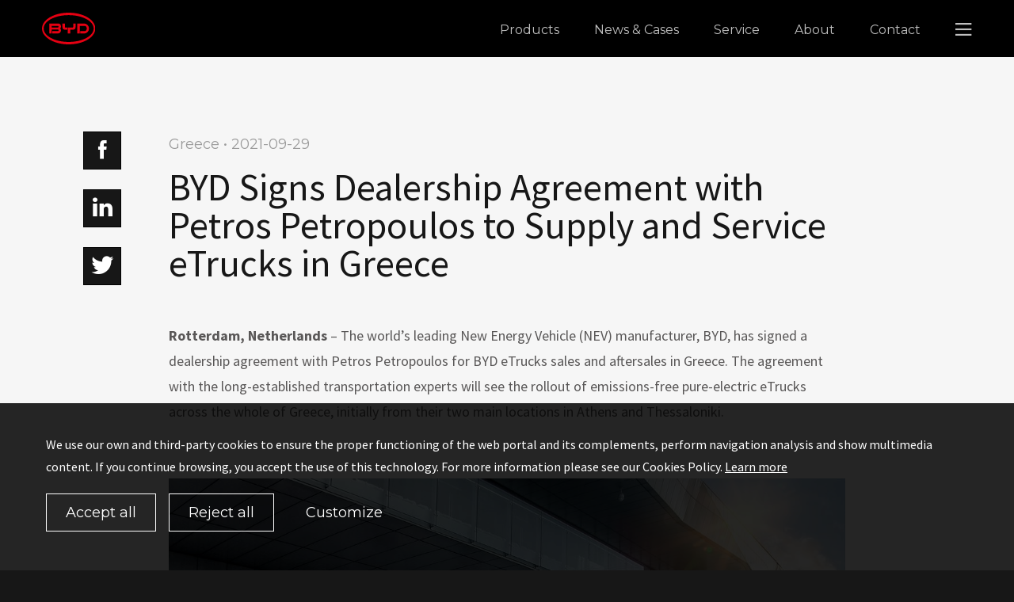

--- FILE ---
content_type: text/html
request_url: https://bydeurope.com/article/389
body_size: 6037
content:
<!doctype html>
<html>
<head>
    <meta charset="utf-8">



    <title>The world’s leading New Energy Vehicle (NEV) manufacturer, BYD, has signed a dealership agreement with Petros Petropoulos for BYD eTrucks sales and aftersales in Greece. The agreement with the long-established transportation experts will see the rollout of emissions-free pure-electric eTrucks across the whole of Greece, initially from their two main locations in Athens and Thessaloniki. </title><meta name='description' content=''/><meta name='keywords' content='The world’s leading New Energy Vehicle (NEV) manufacturer, BYD, has signed a dealership agreement with Petros Petropoulos for BYD eTrucks sales and aftersales in Greece. The agreement with the long-established transportation experts will see the rollout of emissions-free pure-electric eTrucks across the whole of Greece, initially from their two main locations in Athens and Thessaloniki. '/><meta property='og:title' content='The world’s leading New Energy Vehicle (NEV) manufacturer, BYD, has signed a dealership agreement with Petros Petropoulos for BYD eTrucks sales and aftersales in Greece. The agreement with the long-established transportation experts will see the rollout of emissions-free pure-electric eTrucks across the whole of Greece, initially from their two main locations in Athens and Thessaloniki. '/><meta property='og:image' content='/'/><meta property='og:description' content=''/><meta property='og:url' content=''/>
    <meta name="viewport" content="width=device-width, initial-scale=1.0, maximum-scale=1.0, user-scalable=0">
    <meta http-equiv="X-UA-Compatible" content="IE=edge">
    <link rel="icon" type="image/png" sizes="192x192" href="img/favicon-192x192.png">
    <link rel="icon" type="image/png" sizes="96x96" href="img/favicon-96x96.png">
    <link rel="icon" type="image/png" sizes="32x32" href="img/favicon-32x32.png">
    <link rel="icon" type="image/png" sizes="16x16" href="img/favicon-16x16.png">
    
    <link href="//fonts.googleapis.com/css?family=Source+Sans+Pro:300,400,600,700" rel="stylesheet" type="text/css">
    <link href="//fonts.googleapis.com/css2?family=Montserrat:ital,wght@0,100..900;1,100..900&display=swap" rel="stylesheet">
    <link href="/stylesheets/plyr.css" rel="stylesheet" type="text/css">
    
    <link href="/dist/css/global.css" rel="stylesheet" type="text/css">
    <script src="/vendors/modernizr.min.js"></script>
    <script src="/vendors/jquery.min.js"></script>
    <script src="/vendors/360-view.min.js"></script>



</head>
<body>


<div class="page-container">

    <div class="cookies-bottom-container hide">
        <div class="cookies__outer">
            <div class="cookies">
                <p class="cookies_content">We use our own and third-party cookies to ensure the proper functioning of the
                    web portal and its complements, perform navigation analysis and show multimedia content. If you continue
                    browsing, you accept the use of this technology. For more information please see our Cookies Policy. <a href="/cookie-statement">Learn more</a></p>
                <div class="cookies__cta">
                    <div class="btn btn--medium btn--white" id="cookie_agree">Accept all</div>
                    <div class="btn btn--medium btn--white" id="cookie_reject">Reject all</div>
                    <div class="btn btn--medium btn--grey" id="show_cookie_setting">Customize</div>
                </div>
            </div>
            <div class="cookies_setting">
                <div class="cookies_setting_content">
                    <div class="cookies_setting_item">
                        <label class="checkbox"><input name="required" disabled checked type="checkbox">
                            <div class="fake"></div>
                            <p>Technically required</p></label>
                        <div class="content"><p>Required web technologies and cookies make our website technically
                                accessible to and usable for you. This applies to fundamental base functionalities such
                                as navigation on the website, correct display in your internet browser or requesting
                                your consent. Without these web technologies and cookies our website does not work.</p>
                        </div>
                    </div>
                    <div class="cookies_setting_item">
                        <label class="checkbox"><input name="analysis" type="checkbox">
                            <div class="fake"></div>
                            <p>Analysis and statistics</p></label>
                        <div class="content"><p>We want to constantly improve the user-friendliness and performance of
                                our websites. For this reason we use analysis technologies (including cookies) which
                                pseudonymously measure and evaluate which functions and content of our websites are
                                used, how and how often. On this basis we can improve our websites for users.</p></div>
                    </div>
                    <div class="cookies_setting_bottom_buttons">
                        <a class="btn btn--medium btn--white" id="cookies_save_settings">Save settings</a>
                        <a class="btn btn--medium btn--white" id="cookies_save_argeeall">Agree to all</a>
                    </div>
                </div>
            </div>
        </div>

    </div>

    <div class="mobile-language__outer">
        
		<div class="mobile-language">
            <p><strong>You are viewing this website in:</strong></p>
            <div class="mobile-language__container">
                <div class="mobile-language__btn">
                    <a class="btn btn--medium btn--fluid btn--solid-black"
                       href="/switch_locale?locale=en-US">English</a></div>
            </div>
            <p><strong>This website is also available in:</strong></p>
            <div class="mobile-language__container">
				
                <div class="mobile-language__btn"><a class="btn btn--medium btn--fluid btn--black" href="/switch_locale?locale=nl-NL">Dutch / Nederlands</a></div>


                <div class="mobile-language__btn"><a class="btn btn--medium btn--fluid btn--black" href="/switch_locale?locale=hu-HU">Hungarian / Magyarország</a></div>


                <div class="mobile-language__btn"><a class="btn btn--medium btn--fluid btn--black" href="/switch_locale?locale=fr-FR">French / Français</a></div>


                <div class="mobile-language__btn"><a class="btn btn--medium btn--fluid btn--black" href="/switch_locale?locale=es-ES">Spanish / Español</a></div>


                <div class="mobile-language__btn"><a class="btn btn--medium btn--fluid btn--black" href="/switch_locale?locale=de-DE">German / Deutsch</a></div>


            </div>
        </div>
	
    </div>
    <div class="mobile-menu-popup__outer">
        <div class="mobile-menu-popup">
            <div class="mobile-menu-popup__container">
                <form class="mobile-menu-popup__search" method="get">
                    <input type="search" name="search" placeholder=" " required>
                    <button type="submit"><i class="icon icon--search"></i></button>
                    <button type="reset"><i class="icon icon--close"></i></button>
                </form>
                
                <div class="menu-side__bar__container">
                    <div class="menu-side__bar__item">
                        <div class="menu-side__bar__item__header">Products</div>
                        <div class="menu-side__bar__item__body">
                            <ul>
                                <li><a href="/products">Overview</a></li>
                                <li><a href="/pdp-bus-coach">Bus & Coach</a></li>
                                <li><a href="/pdp-auto">Auto</a></li>
                                <li><a href="/pdp-truck">Truck & Van</a></li>
                                <li><a href="/pdp-forklift">Forklift</a></li>
                                <li><a href="/pdp-rail-transit">Rail Transit</a></li>
                            </ul>
                        </div>
                    </div>
                    <a class="menu-side__bar__item" href="/news-cases">
                        <div class="menu-side__bar__item__header">News & Cases</div>
                    </a>
                    <a class="menu-side__bar__item" href="/service">
                        <div class="menu-side__bar__item__header">Service</div>
                    </a>
                    <div class="menu-side__bar__item">
                        <div class="menu-side__bar__item__header">About</div>
                        <div class="menu-side__bar__item__body">
                            <ul>
                                <li><a href="/about">Overview</a></li>
                                <li><a href="/byd-group">BYD Group</a></li>
                                <li><a href="/byd-europe">BYD Europe</a></li>
                                <li><a href="/corporate-social-responsibility">CSR</a></li>
                                <li><a href="https://careers.bydeurope.com/?preview=true">Working at BYD</a></li>
                            </ul>
                        </div>
                    </div>
                    <a class="menu-side__bar__item" href="/contact">
                        <div class="menu-side__bar__item__header">Contact</div>
                    </a>
                </div>
            </div>
        </div>
    </div>
    <div class="menu-side__outer tablet-only">

        <div class="menu-side">
            <div class="menu-side__container">
                <div class="menu-side__arrow"><i class="icon icon--arrow"></i></div>
                <div class="menu-side__bar">
                    <div class="menu-side__bar__container">
                        <div class="menu-side__bar__item">
                            <div class="menu-side__bar__item__header">Products</div>
                            <div class="menu-side__bar__item__body">
                                <ul>
                                    <li><a href="/products">Overview</a></li>
                                    <li><a href="/pdp-bus-coach">Bus & Coach</a></li>
                                    <li><a href="/pdp-auto">Auto</a></li>
                                    <li><a href="/pdp-truck">Truck & Van</a></li>
                                    <li><a href="/pdp-forklift">Forklift</a></li>
                                    <li><a href="/pdp-rail-transit">Rail Transit</a></li>
                                </ul>
                            </div>
                        </div>
                        <a class="menu-side__bar__item" href="/news-cases">
                            <div class="menu-side__bar__item__header">News & Cases</div>
                        </a>
                        <a class="menu-side__bar__item" href="/service">
                            <div class="menu-side__bar__item__header">Service</div>
                        </a>
                        <div class="menu-side__bar__item">
                            <div class="menu-side__bar__item__header">About</div>
                            <div class="menu-side__bar__item__body">
                                <ul>
                                    <li><a href="/about">Overview</a></li>
                                    <li><a href="/byd-group">BYD Group</a></li>
                                    <li><a href="/byd-europe">BYD Europe</a></li>
                                    <li><a href="/corporate-social-responsibility">CSR</a></li>
                                    <li><a href="https://careers.bydeurope.com/?preview=true">Working at BYD</a></li>
                                </ul>
                            </div>
                        </div>
                        <a class="menu-side__bar__item" href="/contact">
                            <div class="menu-side__bar__item__header">Contact</div>
                        </a>
                    </div>
                </div>
                <div class="clearfix"></div>
            </div>
            <div class="clearfix"></div>
        </div>
    </div>
    <div class="mobile-menu__outer mobile-tablet-only">
        <div class="mobile-menu">
            <div class="mobile-menu__logo pull-left"><a href="/"><img src="/img/logo-red.svg" alt="BYD Europe"></a>
            </div>
            <div class="mobile-menu__container pull-right">
              
                <div class="mobile-menu__item">
                    <div class="mobile-menu__hamburger">
                        <button class="hamburger hamburger--spin js--trigger-mobile-popup-menu" type="button"><span
                                    class="hamburger-box"></span><span class="hamburger-inner"></span></button>
                    </div>
                </div>
            </div>
            <div class="clearfix"></div>
        </div>
    </div>
    <div class="sub-menu__outer tablet-only">
        <div class="sub-menu" style="display:none">
            <div class="sub-menu__container pull-right" >
                <div class="sub-menu__item">
                    <div class="sub-menu__item__search-field">
                        <form action="/search-results">
                            <input type="search" name="search" placeholder="What are you searching for?"><i
                                    class="icon icon--close"></i>
                        </form>
                    </div>
                    <div class="sub-menu__item__search"><i class="icon icon--search"></i></div>
                </div>
                
		<div class="sub-menu__item">
                       <div class="sub-menu__item__pick-language">
                           <ul>
									

                               <li class="is-active"><a href="/switch_locale?locale=en-US">EN</a></li>
							

                               <li class=""><a href="/switch_locale?locale=nl-NL">NL</a></li>
							

                               <li class=""><a href="/switch_locale?locale=hu-HU">HU</a></li>
							

                               <li class=""><a href="/switch_locale?locale=fr-FR">FR</a></li>
							

                               <li class=""><a href="/switch_locale?locale=es-ES">ES</a></li>
							

                               <li class=""><a href="/switch_locale?locale=de-DE">DE</a></li>
							
                           </ul>
                       </div>
                       <div class="sub-menu__item__language"><i class="icon icon--language"></i><i
                               class="icon icon--close hidden"></i><span>EN</span></div>
                   </div>
	
                <div class="clearfix"></div>
            </div>
            <div class="clearfix"></div>
        </div>
    </div>

    <div class="menu__outer tablet-only">
        <div class="menu">
            <div class="menu__logo pull-left"><a href="/"><img src="/img/logo-red.svg" alt="BYD Europe"></a>
            </div>
            <div class="menu__container pull-right">
                <ul class="menu__links" role="menu">
                    <li><a class="menu__link-item" href="/products">Products</a></li>
                    <li><a class="menu__link-item" href="/news-cases">News & Cases</a></li>
                    <li><a class="menu__link-item" href="/service">Service</a></li>
                    <li><a class="menu__link-item" href="/about">About</a></li>
                    <li><a class="menu__link-item" href="/contact">Contact</a></li>
                </ul>
                <div class="menu__hamburger"><a class="js--trigger-side-menu" href="javascript:;">
                        <div class="icon icon--hamburger"></div>
                    </a></div>
            </div>
            <div class="clearfix"></div>
        </div>
    </div>
    
<div class="article__outer" style="padding-bottom: 90px;">
    <div class="article">
        <div class="row">
            <div class="col-xs-12 col-md-1"></div>
            <div class="col-xs-12 col-md-1">
                <div class="article__share"><a class="article__share__item" href="http://facebook.com/bydeurope">
                    <div class="icon icon--facebook"></div></a><a class="article__share__item" href="http://linkedin.com/company/bydeurope">
                    <div class="icon icon--linkedin"></div></a><a class="article__share__item" href="http://twitter.com/byd_europe">
                    <div class="icon icon--twitter"></div></a></div>
            </div>
            <div class="col-xs-12 col-md-8">
                <article>
                    <header>
                        <span>Greece • 2021-09-29</span>
                        <h1>BYD Signs Dealership Agreement with Petros Petropoulos  to Supply and Service eTrucks in Greece</h1>
                         </header>
                        <div class="article_content">
                            <p><strong>Rotterdam, Netherlands </strong>– The world’s leading New Energy Vehicle (NEV) manufacturer, BYD, has signed a dealership agreement with Petros Petropoulos for BYD eTrucks sales and aftersales in Greece. The agreement with the long-established transportation experts will see the rollout of emissions-free pure-electric eTrucks across the whole of Greece, initially from their two main locations in Athens and Thessaloniki. </p>
<p style="text-align: center;"><em><br></em></p>
<figure><img src="/system/article_images/2021/09/508/file.jpg"></figure>
<p></p>
<p style="text-align: center;"><em>BYD ETM6 eTruck already available for order in Greece</em></p>
<p>With a rapidly growing demand for sustainable transportation solutions, BYD is pioneering the use of pure-electric battery technology to provide emissions-free transport and vastly reduced Total Cost of Ownership (TCO). </p>
<p>BYD’s range of eTrucks is designed to satisfy the needs of operators in key weight sectors spanning many different applications. Petros Petropoulos, headquartered in Athens, is well known for representing world class brands. The company will be supplying the complete range of BYD eTrucks to customers in Greece, along with a highly efficient aftersales and customer support service.</p>
<figure><img src="/system/article_images/2021/09/509/file.jpg"></figure>
<p style="text-align: center;"><em><br></em><em>BYD ETH8 eTruck soon to be available in Greece</em></p>
<p>The BYD models on sale in Greece will include the ETP3 panel van designed for urban distribution operations, the ETM6 cargo truck ideal for inner city distribution, the ETH8 distribution truck, and finally the EYT yard tractor for harbour terminals and onsite operations. All BYD pure-electric vehicles provide long driving range capabilities, low noise pollution for urban and night-time operation, and with zero-emissions, are a positive step forward in providing a cleaner, healthier environment. Petros Petropoulos is accepting orders now for BYD eTrucks and eVans with deliveries commencing early in 2022.</p>
<p>“We selected Petros Petropoulos as our dealership partner for eTrucks in Greece because of their unparalleled experience in automotive-related distribution and manufacturing which spans a remarkable 99 years,” comments Isbrand Ho, Managing Director, BYD Europe.  </p>
<p>“They are widely recognised as industry and market experts in Greece and their knowledge of the market, the consumers and the aftercare support they can provide makes them the ideal dealership partner for BYD.”</p>
<p>This comes at a pivotal moment as commercial transportation providers are actively seeking new energy solutions to reduce their carbon footprints.</p>
<p style="text-align: center;"><em><br></em></p>
<figure><img src="/system/article_images/2021/09/510/file.jpg"></figure>
<p></p>
<p style="text-align: center;"><em>BYD ETP3 Panel eVan already available for order in Greece</em></p>
<p>Petros Plakakis, Business Unit Manager at Petros Petropoulos, says: “We are delighted to be the dealer in Greece for BYD eTrucks and eVans, which means we now can offer a range of fully-electric, zero-emissions solutions to our commercial customers that are kind to the environment. Through our nine locations spread across key cities, including SKANTRAK in Athens and SAVATIS in Thessaloniki, we will provide first class aftercare support to all our fleet and business operators looking to lower their running costs while maximising vehicle utilisation.”</p>
<p>With over 26 years of experience in battery research and development, BYD is the first and only automotive manufacturer to produce its own powertrain system, battery, and motors. The business has deployed over one million new energy vehicles around the globe and is represented in more than 300 cities across 50 countries. </p>
<p>The dealership agreement signed with Petros Petropoulos demonstrates a shared ambition to deliver zero-emissions pure-electric trucks to customers operating in the commercial vehicle and public transport sectors in Greece. This supports environmental goals through quiet, clean and safe solutions, while also vastly reducing running costs.</p>
<p style="text-align: center;"><em><br></em></p>
<figure><img src="/system/article_images/2021/09/511/file.jpg"></figure>
<p></p>
<p style="text-align: center;"><em>The BYD EYT Yard Tractor</em></p>
                        </div>
                   </article>
            </div>
        </div>
    </div>
</div>

        

    <div class="mobile-footer__outer mobile-tablet-only">
        <div class="mobile-footer">
            <div class="mobile-footer__accordion">
                <div class="mobile-footer__accordion__item">
                    <div class="mobile-footer__accordion__item__header">Products</div>
                    <div class="mobile-footer__accordion__item__body">
                        <ul>
                            <li><a href="/pdp-bus-coach">Bus & Coach</a></li>
                            <li><a href="/pdp-auto">Auto</a></li>
                            <li><a href="/pdp-forklift">Forklift</a></li>
                            <li><a href="/pdp-rail-transit">SkyRail</a></li>
                        </ul>
                    </div>
                </div>
                <a class="mobile-footer__accordion__item" href="/news-cases">
                    <div class="mobile-footer__accordion__item__header">News & Cases</div>
                </a>
                <div class="mobile-footer__accordion__item">
                    <div class="mobile-footer__accordion__item__header">Service</div>
                    <div class="mobile-footer__accordion__item__body">
                        <ul>
                            <li><a href="/service">Service</a></li>
                            <li><a href="https://eurmi.byd.com/home">RMI(PC) Info</a></li>
                            <li><a href="https://service.bydeurope.com/auth/login">RMI(CV) Info</a></li>

                        </ul>
                    </div>
                </div>

                <div class="mobile-footer__accordion__item">
                    <div class="mobile-footer__accordion__item__header">About</div>
                    <div class="mobile-footer__accordion__item__body">
                        <ul>
                            <li><a href="/byd-group">BYD Group</a></li>
                            <li><a href="/byd-europe">BYD Europe</a></li>
                            <li><a href="/corporate-social-responsibility">CSR</a></li>
                            <li><a href="https://careers.bydeurope.com/?preview=true">Working at BYD</a></li>
                        </ul>
                    </div>
                </div>
                <a class="mobile-footer__accordion__item" href="/contact">
                    <div class="mobile-footer__accordion__item__header">Contact</div>
                </a>
            </div>
            <div class="footer__media">
                                            <div class="row">
                                                <div class="col-md-1"></div>
                                                <div class="col-md-10">

                                                    <div class="row media_content">
                                                        <div class="col-md-6 col-sm-6">
                                                            <div class="row">
                                                                <div class="col-md-12" style="font-size:16px;font-weight:bold;">BYD Europe B.V.</div>
                                                                <div class="col-md-12">'s-Gravelandseweg 256,
                                                                                       3125 BK Schiedam,
                                                                                       the Netherlands</div>
                                                                <div class="col-md-12"><a href="tel:+31 (0)10 2070888">+31 (0)10 2070888</a></div>
                                                            </div>
                                                        </div>
                                                        <div class="col-md-6 col-sm-6">
                                                                <ul>
                                                                    <li><a href="https://www.instagram.com/byd_europe/"><img src="/img/social/instagram.png"></a></li>
                                                                    <li><a href="https://youtube.com/bydeurope"><img src="/img/social/youtube.png"></a></li>
                                                                    <li><a href="https://facebook.com/bydeurope"><img src="/img/social/facebook.png"></a></li>
                                                                    <li><a href="https://www.linkedin.com/company/bydeurope/mycompany/"><img src="/img/social/linkedin.png"></a></li>
                                                                    <li><a href="https://twitter.com/BYD_Europe"><img src="/img/social/twitter.png"></a></li>

                                                        </div>
                                                    </div>
                                                </div>

                                            </div>
                        </div>
            <div class="mobile-footer__copyright">© BYD Company Limited. All rights reserved.</div>
            <div class="mobile-footer__links">
                <ul>
                    <li><a href="/privacy-policy">Privacy policy</a></li>
                    <li><a href="/cookie-statement">Cookie statement</a></li>
                    <li><a href="/files/Modern-Slavery-Statement-BYD-UK-Jan-2024-signed.pdf">Modern Slavery Statement</a></li>
                    <li><a href="/files/2023-Commercial-Vehicle-Sustainable-Development-Report.pdf">ESG Report</a></li>
                    <div class="clearfix"></div>
                </ul>
            </div>
        </div>
    </div>
    <div class="footer__outer tablet-only">
        <div class="footer">
            <div class="footer__top">
                <div class="row">
                    <div class="col-xs-12 col-md-1"></div>
                    <div class="col-xs-12 col-md-2">
                        <div class="footer__links"><a class="footer__links__title" href="/">Home</a>
                            <ul>
                                <li><a class="footer__links__item" href="/news-cases">News & Cases</a></li>
                            </ul>
                        </div>
                    </div>
                    <div class="col-xs-12 col-md-2">
                        <div class="footer__links"><a class="footer__links__title" href="/products">Products</a>
                            <ul>
                                <li><a class="footer__links__item" href="/pdp-bus-coach">Bus & Coach</a></li>
                                <li><a class="footer__links__item" href="/pdp-auto">Auto</a></li>
                                <li><a class="footer__links__item" href="/pdp-truck">Truck & Van</a></li>
                                <li><a class="footer__links__item" href="/pdp-forklift">Forklift</a></li>
                                <li><a class="footer__links__item" href="/pdp-rail-transit">Rail Transit</a></li>
                            </ul>
                        </div>
                    </div>
                    <div class="col-xs-12 col-md-2">
                        <div class="footer__links"><a class="footer__links__title" href="/service">Service</a>
                            <ul>
                                <li><a class="footer__links__item" href="https://eurmi.byd.com/home">RMI(PC) Info</a></li>
                                <li><a class="footer__links__item" href="https://service.bydeurope.com/auth/login">RMI(CV) Info</a></li>
                            </ul></div>


                    </div>
                    <div class="col-xs-12 col-md-2">
                        <div class="footer__links"><a class="footer__links__title" href="/about">About</a>
                            <ul>
                                <li><a class="footer__links__item" href="/byd-group">BYD Group</a></li>
                                <li><a class="footer__links__item" href="/byd-europe">BYD Europe</a></li>
                                <li><a class="footer__links__item" href="/corporate-social-responsibility">CSR</a>
                                </li>
                                <li><a class="footer__links__item" href="https://careers.bydeurope.com/?preview=true">Working at BYD</a></li>
                            </ul>
                        </div>
                    </div>
                    <div class="col-xs-12 col-md-2">
                        <div class="footer__links"><a class="footer__links__title" href="/contact">Contact</a></div>
                    </div>
                    <div class="col-xs-12 col-md-1"></div>
                </div>

            </div>
            <div class="footer__media">
                                <div class="row">
                                    <div class="col-md-1"></div>
                                    <div class="col-md-10">

                                        <div class="row media_content">
                                            <div class="col-md-6 col-sm-6">
                                                <div class="row">
                                                    <div class="col-md-12" style="font-size:16px;font-weight:bold;">BYD Europe B.V.</div>

                                                    <div class="col-md-12">'s-Gravelandseweg 256,
                                                                           3125 BK Schiedam,
                                                                           the Netherlands</div>
                                                    <div class="col-md-12"><a href="tel:+31 (0)10 2070888">+31 (0)10 2070888</a></div>
                                                </div>
                                            </div>
                                            <div class="col-md-6 col-sm-6">
                                                    <ul>
                                                        <li><a href="https://www.instagram.com/byd_europe/"><img src="/img/social/instagram.png"></a></li>
                                                        <li><a href="https://youtube.com/bydeurope"><img src="/img/social/youtube.png"></a></li>
                                                        <li><a href="https://facebook.com/bydeurope"><img src="/img/social/facebook.png"></a></li>
                                                        <li><a href="https://www.linkedin.com/company/bydeurope/mycompany/"><img src="/img/social/linkedin.png"></a></li>
                                                        <li><a href="https://twitter.com/BYD_Europe"><img src="/img/social/twitter.png"></a></li>

                                            </div>
                                        </div>
                                    </div>

                                </div>
            </div>
            <div class="footer__bottom">
                <div class="row">
                    <div class="col-xs-12 col-md-1"></div>
                    <div class="col-xs-12 col-md-2"><a href="/privacy-policy">Privacy policy</a></div>
                    <div class="col-xs-12 col-md-2"><a href="/cookie-statement">Cookie statement</a></div>
                    <div class="col-xs-12 col-md-2"><a href="/files/Modern-Slavery-Statement-BYD-UK-Jan-2024-signed.pdf">Modern Slavery Statement</a></div>
                    <div class="col-xs-12 col-md-1"><a href="/files/2023-Commercial-Vehicle-Sustainable-Development-Report.pdf">ESG Report</a></div>
                    <div class="col-xs-12 col-md-4 footer__bottom__copyright"><span>© BYD Company Limited. All rights reserved.</span></div>
                    <div class="col-xs-12 col-md-0"></div>
                </div>
            </div>

        </div>
    </div>
</div>

<script src="/vendors/jquery.color.min.js"></script>
<script src="/vendors/slick.min.js"></script>
<script src="/vendors/plyr.min.js"></script>
<script src="/vendors/ofi.min.js"></script>
<script src="/vendors/bowser.min.js"></script>

<script src="/dist/js/app.min.js"></script>
  

</body>
</html>

--- FILE ---
content_type: text/css; charset=utf-8
request_url: https://bydeurope.com/dist/css/global.css
body_size: 31968
content:
/*!
 * Bootstrap v3.3.6 (http://getbootstrap.com)
 * Copyright 2011-2015 Twitter, Inc.
 * Licensed under MIT (https://github.com/twbs/bootstrap/blob/master/LICENSE)
 */
/*! normalize.css v3.0.3 | MIT License | github.com/necolas/normalize.css */
html {
  font-family: sans-serif;
  -ms-text-size-adjust: 100%;
  -webkit-text-size-adjust: 100%;
}

body {
  margin: 0;
}

article,
aside,
details,
figcaption,
figure,
footer,
header,
hgroup,
main,
menu,
nav,
section,
summary {
  display: block;
}

audio,
canvas,
progress,
video {
  display: inline-block;
  vertical-align: baseline;
}

audio:not([controls]) {
  display: none;
  height: 0;
}

[hidden],
template {
  display: none;
}

a {
  background-color: transparent;
}

a:active,
a:hover {
  outline: 0;
}

abbr[title] {
  border-bottom: 1px dotted;
}

b,
strong {
  font-weight: bold;
}

dfn {
  font-style: italic;
}

h1 {
  font-size: 2em;
  margin: 0.67em 0;
}

mark {
  background: #ff0;
  color: #000;
}

small {
  font-size: 80%;
}

sub,
sup {
  font-size: 75%;
  line-height: 0;
  position: relative;
  vertical-align: baseline;
}

sup {
  top: -0.5em;
}

sub {
  bottom: -0.25em;
}

img {
  border: 0;
}

svg:not(:root) {
  overflow: hidden;
}

figure {
  margin: 1em 40px;
}

hr {
  box-sizing: content-box;
  height: 0;
}

pre {
  overflow: auto;
}

code,
kbd,
pre,
samp {
  font-family: monospace, monospace;
  font-size: 1em;
}

button,
input,
optgroup,
select,
textarea {
  color: inherit;
  font: inherit;
  margin: 0;
}

button {
  overflow: visible;
}

button,
select {
  text-transform: none;
}

button,
html input[type=button],
input[type=reset],
input[type=submit] {
  -webkit-appearance: button;
  cursor: pointer;
}

button[disabled],
html input[disabled] {
  cursor: default;
}

button::-moz-focus-inner,
input::-moz-focus-inner {
  border: 0;
  padding: 0;
}

input {
  line-height: normal;
}

input[type=checkbox],
input[type=radio] {
  box-sizing: border-box;
  padding: 0;
}

input[type=number]::-webkit-inner-spin-button,
input[type=number]::-webkit-outer-spin-button {
  height: auto;
}

input[type=search] {
  -webkit-appearance: textfield;
  box-sizing: content-box;
}

input[type=search]::-webkit-search-cancel-button,
input[type=search]::-webkit-search-decoration {
  -webkit-appearance: none;
}

fieldset {
  border: 1px solid #c0c0c0;
  margin: 0 2px;
  padding: 0.35em 0.625em 0.75em;
}

legend {
  border: 0;
  padding: 0;
}

textarea {
  overflow: auto;
}

optgroup {
  font-weight: bold;
}

table {
  border-collapse: collapse;
  border-spacing: 0;
}

td,
th {
  padding: 0;
}

* {
  -webkit-box-sizing: border-box;
  -moz-box-sizing: border-box;
  box-sizing: border-box;
}

*:before,
*:after {
  -webkit-box-sizing: border-box;
  -moz-box-sizing: border-box;
  box-sizing: border-box;
}

html {
  font-size: 10px;
  -webkit-tap-highlight-color: rgba(0, 0, 0, 0);
}

body {
  font-family: "Helvetica Neue", Helvetica, Arial, sans-serif;
  font-size: 14px;
  line-height: 1.428571429;
  color: #333333;
  background-color: #fff;
}

input,
button,
select,
textarea {
  font-family: inherit;
  font-size: inherit;
  line-height: inherit;
}

a {
  color: #337ab7;
  text-decoration: none;
}
a:hover, a:focus {
  text-decoration: none;
}
a:focus {
  outline: thin dotted;
  outline: 5px auto -webkit-focus-ring-color;
  outline-offset: -2px;
}

figure {
  margin: 0;
}

img {
  vertical-align: middle;
}

.img-responsive {
  display: block;
  max-width: 100%;
  height: auto;
}

.img-rounded {
  border-radius: 6px;
}

.img-thumbnail {
  padding: 4px;
  line-height: 1.428571429;
  background-color: #fff;
  border: 1px solid #ddd;
  border-radius: 4px;
  -webkit-transition: all 0.2s ease-in-out;
  -o-transition: all 0.2s ease-in-out;
  transition: all 0.2s ease-in-out;
  display: inline-block;
  max-width: 100%;
  height: auto;
}

.img-circle {
  border-radius: 50%;
}

hr {
  margin-top: 20px;
  margin-bottom: 20px;
  border: 0;
  border-top: 1px solid #eeeeee;
}

.sr-only {
  position: absolute;
  width: 1px;
  height: 1px;
  margin: -1px;
  padding: 0;
  overflow: hidden;
  clip: rect(0, 0, 0, 0);
  border: 0;
}

.sr-only-focusable:active, .sr-only-focusable:focus {
  position: static;
  width: auto;
  height: auto;
  margin: 0;
  overflow: visible;
  clip: auto;
}

[role=button] {
  cursor: pointer;
}

.text-left {
  text-align: left;
}

.text-right {
  text-align: right;
}

.text-center {
  text-align: center;
}

.text-justify {
  text-align: justify;
}

.text-nowrap {
  white-space: nowrap;
}

.text-lowercase {
  text-transform: lowercase;
}

.text-uppercase {
  text-transform: uppercase;
}

.text-capitalize {
  text-transform: capitalize;
}

.text-muted {
  color: #777777;
}

.container {
  margin-right: auto;
  margin-left: auto;
  padding-left: 2px;
  padding-right: 2px;
}
.container:before, .container:after {
  content: " ";
  display: table;
}
.container:after {
  clear: both;
}
@media (min-width: 600px) {
  .container {
    width: 590px;
  }
}
@media (min-width: 768px) {
  .container {
    width: 740px;
  }
}
@media (min-width: 992px) {
  .container {
    width: 952px;
  }
}
@media (min-width: 1200px) {
  .container {
    width: 1024px;
  }
}

.container-fluid {
  margin-right: auto;
  margin-left: auto;
  padding-left: 2px;
  padding-right: 2px;
}
.container-fluid:before, .container-fluid:after {
  content: " ";
  display: table;
}
.container-fluid:after {
  clear: both;
}

.row {
  margin-left: -2px;
  margin-right: -2px;
}
.row:before, .row:after {
  content: " ";
  display: table;
}
.row:after {
  clear: both;
}

.col-xs-1, .col-sm-1, .col-md-1, .col-lg-1, .col-xs-2, .col-sm-2, .col-md-2, .col-lg-2, .col-xs-3, .col-sm-3, .col-md-3, .col-lg-3, .col-xs-4, .col-sm-4, .col-md-4, .col-lg-4, .col-xs-5, .col-sm-5, .col-md-5, .col-lg-5, .col-xs-6, .col-sm-6, .col-md-6, .col-lg-6, .col-xs-7, .col-sm-7, .col-md-7, .col-lg-7, .col-xs-8, .col-sm-8, .col-md-8, .col-lg-8, .col-xs-9, .col-sm-9, .col-md-9, .col-lg-9, .col-xs-10, .col-sm-10, .col-md-10, .col-lg-10, .col-xs-11, .col-sm-11, .col-md-11, .col-lg-11, .col-xs-12, .col-sm-12, .col-md-12, .col-lg-12 {
  position: relative;
  min-height: 1px;
  padding-left: 2px;
  padding-right: 2px;
}

.col-xs-1, .col-xs-2, .col-xs-3, .col-xs-4, .col-xs-5, .col-xs-6, .col-xs-7, .col-xs-8, .col-xs-9, .col-xs-10, .col-xs-11, .col-xs-12 {
  float: left;
}

.col-xs-1 {
  width: 8.3333333333%;
}

.col-xs-2 {
  width: 16.6666666667%;
}

.col-xs-3 {
  width: 25%;
}

.col-xs-4 {
  width: 33.3333333333%;
}

.col-xs-5 {
  width: 41.6666666667%;
}

.col-xs-6 {
  width: 50%;
}

.col-xs-7 {
  width: 58.3333333333%;
}

.col-xs-8 {
  width: 66.6666666667%;
}

.col-xs-9 {
  width: 75%;
}

.col-xs-10 {
  width: 83.3333333333%;
}

.col-xs-11 {
  width: 91.6666666667%;
}

.col-xs-12 {
  width: 100%;
}

.col-xs-pull-0 {
  right: auto;
}

.col-xs-pull-1 {
  right: 8.3333333333%;
}

.col-xs-pull-2 {
  right: 16.6666666667%;
}

.col-xs-pull-3 {
  right: 25%;
}

.col-xs-pull-4 {
  right: 33.3333333333%;
}

.col-xs-pull-5 {
  right: 41.6666666667%;
}

.col-xs-pull-6 {
  right: 50%;
}

.col-xs-pull-7 {
  right: 58.3333333333%;
}

.col-xs-pull-8 {
  right: 66.6666666667%;
}

.col-xs-pull-9 {
  right: 75%;
}

.col-xs-pull-10 {
  right: 83.3333333333%;
}

.col-xs-pull-11 {
  right: 91.6666666667%;
}

.col-xs-pull-12 {
  right: 100%;
}

.col-xs-push-0 {
  left: auto;
}

.col-xs-push-1 {
  left: 8.3333333333%;
}

.col-xs-push-2 {
  left: 16.6666666667%;
}

.col-xs-push-3 {
  left: 25%;
}

.col-xs-push-4 {
  left: 33.3333333333%;
}

.col-xs-push-5 {
  left: 41.6666666667%;
}

.col-xs-push-6 {
  left: 50%;
}

.col-xs-push-7 {
  left: 58.3333333333%;
}

.col-xs-push-8 {
  left: 66.6666666667%;
}

.col-xs-push-9 {
  left: 75%;
}

.col-xs-push-10 {
  left: 83.3333333333%;
}

.col-xs-push-11 {
  left: 91.6666666667%;
}

.col-xs-push-12 {
  left: 100%;
}

.col-xs-offset-0 {
  margin-left: 0%;
}

.col-xs-offset-1 {
  margin-left: 8.3333333333%;
}

.col-xs-offset-2 {
  margin-left: 16.6666666667%;
}

.col-xs-offset-3 {
  margin-left: 25%;
}

.col-xs-offset-4 {
  margin-left: 33.3333333333%;
}

.col-xs-offset-5 {
  margin-left: 41.6666666667%;
}

.col-xs-offset-6 {
  margin-left: 50%;
}

.col-xs-offset-7 {
  margin-left: 58.3333333333%;
}

.col-xs-offset-8 {
  margin-left: 66.6666666667%;
}

.col-xs-offset-9 {
  margin-left: 75%;
}

.col-xs-offset-10 {
  margin-left: 83.3333333333%;
}

.col-xs-offset-11 {
  margin-left: 91.6666666667%;
}

.col-xs-offset-12 {
  margin-left: 100%;
}

/* Phone Landscape grid */
@media (min-width: 480px) {
  .col-ls-1, .col-ls-2, .col-ls-3, .col-ls-4, .col-ls-5, .col-ls-6, .col-ls-7, .col-ls-8, .col-ls-9, .col-ls-10, .col-ls-11, .col-ls-12 {
    float: left;
  }
  .col-ls-1 {
    width: 8.3333333333%;
  }
  .col-ls-2 {
    width: 16.6666666667%;
  }
  .col-ls-3 {
    width: 25%;
  }
  .col-ls-4 {
    width: 33.3333333333%;
  }
  .col-ls-5 {
    width: 41.6666666667%;
  }
  .col-ls-6 {
    width: 50%;
  }
  .col-ls-7 {
    width: 58.3333333333%;
  }
  .col-ls-8 {
    width: 66.6666666667%;
  }
  .col-ls-9 {
    width: 75%;
  }
  .col-ls-10 {
    width: 83.3333333333%;
  }
  .col-ls-11 {
    width: 91.6666666667%;
  }
  .col-ls-12 {
    width: 100%;
  }
  .col-ls-pull-0 {
    right: auto;
  }
  .col-ls-pull-1 {
    right: 8.3333333333%;
  }
  .col-ls-pull-2 {
    right: 16.6666666667%;
  }
  .col-ls-pull-3 {
    right: 25%;
  }
  .col-ls-pull-4 {
    right: 33.3333333333%;
  }
  .col-ls-pull-5 {
    right: 41.6666666667%;
  }
  .col-ls-pull-6 {
    right: 50%;
  }
  .col-ls-pull-7 {
    right: 58.3333333333%;
  }
  .col-ls-pull-8 {
    right: 66.6666666667%;
  }
  .col-ls-pull-9 {
    right: 75%;
  }
  .col-ls-pull-10 {
    right: 83.3333333333%;
  }
  .col-ls-pull-11 {
    right: 91.6666666667%;
  }
  .col-ls-pull-12 {
    right: 100%;
  }
  .col-ls-push-0 {
    left: auto;
  }
  .col-ls-push-1 {
    left: 8.3333333333%;
  }
  .col-ls-push-2 {
    left: 16.6666666667%;
  }
  .col-ls-push-3 {
    left: 25%;
  }
  .col-ls-push-4 {
    left: 33.3333333333%;
  }
  .col-ls-push-5 {
    left: 41.6666666667%;
  }
  .col-ls-push-6 {
    left: 50%;
  }
  .col-ls-push-7 {
    left: 58.3333333333%;
  }
  .col-ls-push-8 {
    left: 66.6666666667%;
  }
  .col-ls-push-9 {
    left: 75%;
  }
  .col-ls-push-10 {
    left: 83.3333333333%;
  }
  .col-ls-push-11 {
    left: 91.6666666667%;
  }
  .col-ls-push-12 {
    left: 100%;
  }
  .col-ls-offset-0 {
    margin-left: 0%;
  }
  .col-ls-offset-1 {
    margin-left: 8.3333333333%;
  }
  .col-ls-offset-2 {
    margin-left: 16.6666666667%;
  }
  .col-ls-offset-3 {
    margin-left: 25%;
  }
  .col-ls-offset-4 {
    margin-left: 33.3333333333%;
  }
  .col-ls-offset-5 {
    margin-left: 41.6666666667%;
  }
  .col-ls-offset-6 {
    margin-left: 50%;
  }
  .col-ls-offset-7 {
    margin-left: 58.3333333333%;
  }
  .col-ls-offset-8 {
    margin-left: 66.6666666667%;
  }
  .col-ls-offset-9 {
    margin-left: 75%;
  }
  .col-ls-offset-10 {
    margin-left: 83.3333333333%;
  }
  .col-ls-offset-11 {
    margin-left: 91.6666666667%;
  }
  .col-ls-offset-12 {
    margin-left: 100%;
  }
}
/* Small tablet grid */
@media (min-width: 600px) {
  .col-ts-1, .col-ts-2, .col-ts-3, .col-ts-4, .col-ts-5, .col-ts-6, .col-ts-7, .col-ts-8, .col-ts-9, .col-ts-10, .col-ts-11, .col-ts-12 {
    float: left;
  }
  .col-ts-1 {
    width: 8.3333333333%;
  }
  .col-ts-2 {
    width: 16.6666666667%;
  }
  .col-ts-3 {
    width: 25%;
  }
  .col-ts-4 {
    width: 33.3333333333%;
  }
  .col-ts-5 {
    width: 41.6666666667%;
  }
  .col-ts-6 {
    width: 50%;
  }
  .col-ts-7 {
    width: 58.3333333333%;
  }
  .col-ts-8 {
    width: 66.6666666667%;
  }
  .col-ts-9 {
    width: 75%;
  }
  .col-ts-10 {
    width: 83.3333333333%;
  }
  .col-ts-11 {
    width: 91.6666666667%;
  }
  .col-ts-12 {
    width: 100%;
  }
  .col-ts-pull-0 {
    right: auto;
  }
  .col-ts-pull-1 {
    right: 8.3333333333%;
  }
  .col-ts-pull-2 {
    right: 16.6666666667%;
  }
  .col-ts-pull-3 {
    right: 25%;
  }
  .col-ts-pull-4 {
    right: 33.3333333333%;
  }
  .col-ts-pull-5 {
    right: 41.6666666667%;
  }
  .col-ts-pull-6 {
    right: 50%;
  }
  .col-ts-pull-7 {
    right: 58.3333333333%;
  }
  .col-ts-pull-8 {
    right: 66.6666666667%;
  }
  .col-ts-pull-9 {
    right: 75%;
  }
  .col-ts-pull-10 {
    right: 83.3333333333%;
  }
  .col-ts-pull-11 {
    right: 91.6666666667%;
  }
  .col-ts-pull-12 {
    right: 100%;
  }
  .col-ts-push-0 {
    left: auto;
  }
  .col-ts-push-1 {
    left: 8.3333333333%;
  }
  .col-ts-push-2 {
    left: 16.6666666667%;
  }
  .col-ts-push-3 {
    left: 25%;
  }
  .col-ts-push-4 {
    left: 33.3333333333%;
  }
  .col-ts-push-5 {
    left: 41.6666666667%;
  }
  .col-ts-push-6 {
    left: 50%;
  }
  .col-ts-push-7 {
    left: 58.3333333333%;
  }
  .col-ts-push-8 {
    left: 66.6666666667%;
  }
  .col-ts-push-9 {
    left: 75%;
  }
  .col-ts-push-10 {
    left: 83.3333333333%;
  }
  .col-ts-push-11 {
    left: 91.6666666667%;
  }
  .col-ts-push-12 {
    left: 100%;
  }
  .col-ts-offset-0 {
    margin-left: 0%;
  }
  .col-ts-offset-1 {
    margin-left: 8.3333333333%;
  }
  .col-ts-offset-2 {
    margin-left: 16.6666666667%;
  }
  .col-ts-offset-3 {
    margin-left: 25%;
  }
  .col-ts-offset-4 {
    margin-left: 33.3333333333%;
  }
  .col-ts-offset-5 {
    margin-left: 41.6666666667%;
  }
  .col-ts-offset-6 {
    margin-left: 50%;
  }
  .col-ts-offset-7 {
    margin-left: 58.3333333333%;
  }
  .col-ts-offset-8 {
    margin-left: 66.6666666667%;
  }
  .col-ts-offset-9 {
    margin-left: 75%;
  }
  .col-ts-offset-10 {
    margin-left: 83.3333333333%;
  }
  .col-ts-offset-11 {
    margin-left: 91.6666666667%;
  }
  .col-ts-offset-12 {
    margin-left: 100%;
  }
}
@media (min-width: 768px) {
  .col-sm-1, .col-sm-2, .col-sm-3, .col-sm-4, .col-sm-5, .col-sm-6, .col-sm-7, .col-sm-8, .col-sm-9, .col-sm-10, .col-sm-11, .col-sm-12 {
    float: left;
  }
  .col-sm-1 {
    width: 8.3333333333%;
  }
  .col-sm-2 {
    width: 16.6666666667%;
  }
  .col-sm-3 {
    width: 25%;
  }
  .col-sm-4 {
    width: 33.3333333333%;
  }
  .col-sm-5 {
    width: 41.6666666667%;
  }
  .col-sm-6 {
    width: 50%;
  }
  .col-sm-7 {
    width: 58.3333333333%;
  }
  .col-sm-8 {
    width: 66.6666666667%;
  }
  .col-sm-9 {
    width: 75%;
  }
  .col-sm-10 {
    width: 83.3333333333%;
  }
  .col-sm-11 {
    width: 91.6666666667%;
  }
  .col-sm-12 {
    width: 100%;
  }
  .col-sm-pull-0 {
    right: auto;
  }
  .col-sm-pull-1 {
    right: 8.3333333333%;
  }
  .col-sm-pull-2 {
    right: 16.6666666667%;
  }
  .col-sm-pull-3 {
    right: 25%;
  }
  .col-sm-pull-4 {
    right: 33.3333333333%;
  }
  .col-sm-pull-5 {
    right: 41.6666666667%;
  }
  .col-sm-pull-6 {
    right: 50%;
  }
  .col-sm-pull-7 {
    right: 58.3333333333%;
  }
  .col-sm-pull-8 {
    right: 66.6666666667%;
  }
  .col-sm-pull-9 {
    right: 75%;
  }
  .col-sm-pull-10 {
    right: 83.3333333333%;
  }
  .col-sm-pull-11 {
    right: 91.6666666667%;
  }
  .col-sm-pull-12 {
    right: 100%;
  }
  .col-sm-push-0 {
    left: auto;
  }
  .col-sm-push-1 {
    left: 8.3333333333%;
  }
  .col-sm-push-2 {
    left: 16.6666666667%;
  }
  .col-sm-push-3 {
    left: 25%;
  }
  .col-sm-push-4 {
    left: 33.3333333333%;
  }
  .col-sm-push-5 {
    left: 41.6666666667%;
  }
  .col-sm-push-6 {
    left: 50%;
  }
  .col-sm-push-7 {
    left: 58.3333333333%;
  }
  .col-sm-push-8 {
    left: 66.6666666667%;
  }
  .col-sm-push-9 {
    left: 75%;
  }
  .col-sm-push-10 {
    left: 83.3333333333%;
  }
  .col-sm-push-11 {
    left: 91.6666666667%;
  }
  .col-sm-push-12 {
    left: 100%;
  }
  .col-sm-offset-0 {
    margin-left: 0%;
  }
  .col-sm-offset-1 {
    margin-left: 8.3333333333%;
  }
  .col-sm-offset-2 {
    margin-left: 16.6666666667%;
  }
  .col-sm-offset-3 {
    margin-left: 25%;
  }
  .col-sm-offset-4 {
    margin-left: 33.3333333333%;
  }
  .col-sm-offset-5 {
    margin-left: 41.6666666667%;
  }
  .col-sm-offset-6 {
    margin-left: 50%;
  }
  .col-sm-offset-7 {
    margin-left: 58.3333333333%;
  }
  .col-sm-offset-8 {
    margin-left: 66.6666666667%;
  }
  .col-sm-offset-9 {
    margin-left: 75%;
  }
  .col-sm-offset-10 {
    margin-left: 83.3333333333%;
  }
  .col-sm-offset-11 {
    margin-left: 91.6666666667%;
  }
  .col-sm-offset-12 {
    margin-left: 100%;
  }
}
@media (min-width: 992px) {
  .col-md-1, .col-md-2, .col-md-3, .col-md-4, .col-md-5, .col-md-6, .col-md-7, .col-md-8, .col-md-9, .col-md-10, .col-md-11, .col-md-12 {
    float: left;
  }
  .col-md-1 {
    width: 8.3333333333%;
  }
  .col-md-2 {
    width: 16.6666666667%;
  }
  .col-md-3 {
    width: 25%;
  }
  .col-md-4 {
    width: 33.3333333333%;
  }
  .col-md-5 {
    width: 41.6666666667%;
  }
  .col-md-6 {
    width: 50%;
  }
  .col-md-7 {
    width: 58.3333333333%;
  }
  .col-md-8 {
    width: 66.6666666667%;
  }
  .col-md-9 {
    width: 75%;
  }
  .col-md-10 {
    width: 83.3333333333%;
  }
  .col-md-11 {
    width: 91.6666666667%;
  }
  .col-md-12 {
    width: 100%;
  }
  .col-md-pull-0 {
    right: auto;
  }
  .col-md-pull-1 {
    right: 8.3333333333%;
  }
  .col-md-pull-2 {
    right: 16.6666666667%;
  }
  .col-md-pull-3 {
    right: 25%;
  }
  .col-md-pull-4 {
    right: 33.3333333333%;
  }
  .col-md-pull-5 {
    right: 41.6666666667%;
  }
  .col-md-pull-6 {
    right: 50%;
  }
  .col-md-pull-7 {
    right: 58.3333333333%;
  }
  .col-md-pull-8 {
    right: 66.6666666667%;
  }
  .col-md-pull-9 {
    right: 75%;
  }
  .col-md-pull-10 {
    right: 83.3333333333%;
  }
  .col-md-pull-11 {
    right: 91.6666666667%;
  }
  .col-md-pull-12 {
    right: 100%;
  }
  .col-md-push-0 {
    left: auto;
  }
  .col-md-push-1 {
    left: 8.3333333333%;
  }
  .col-md-push-2 {
    left: 16.6666666667%;
  }
  .col-md-push-3 {
    left: 25%;
  }
  .col-md-push-4 {
    left: 33.3333333333%;
  }
  .col-md-push-5 {
    left: 41.6666666667%;
  }
  .col-md-push-6 {
    left: 50%;
  }
  .col-md-push-7 {
    left: 58.3333333333%;
  }
  .col-md-push-8 {
    left: 66.6666666667%;
  }
  .col-md-push-9 {
    left: 75%;
  }
  .col-md-push-10 {
    left: 83.3333333333%;
  }
  .col-md-push-11 {
    left: 91.6666666667%;
  }
  .col-md-push-12 {
    left: 100%;
  }
  .col-md-offset-0 {
    margin-left: 0%;
  }
  .col-md-offset-1 {
    margin-left: 8.3333333333%;
  }
  .col-md-offset-2 {
    margin-left: 16.6666666667%;
  }
  .col-md-offset-3 {
    margin-left: 25%;
  }
  .col-md-offset-4 {
    margin-left: 33.3333333333%;
  }
  .col-md-offset-5 {
    margin-left: 41.6666666667%;
  }
  .col-md-offset-6 {
    margin-left: 50%;
  }
  .col-md-offset-7 {
    margin-left: 58.3333333333%;
  }
  .col-md-offset-8 {
    margin-left: 66.6666666667%;
  }
  .col-md-offset-9 {
    margin-left: 75%;
  }
  .col-md-offset-10 {
    margin-left: 83.3333333333%;
  }
  .col-md-offset-11 {
    margin-left: 91.6666666667%;
  }
  .col-md-offset-12 {
    margin-left: 100%;
  }
}
@media (min-width: 1200px) {
  .col-lg-1, .col-lg-2, .col-lg-3, .col-lg-4, .col-lg-5, .col-lg-6, .col-lg-7, .col-lg-8, .col-lg-9, .col-lg-10, .col-lg-11, .col-lg-12 {
    float: left;
  }
  .col-lg-1 {
    width: 8.3333333333%;
  }
  .col-lg-2 {
    width: 16.6666666667%;
  }
  .col-lg-3 {
    width: 25%;
  }
  .col-lg-4 {
    width: 33.3333333333%;
  }
  .col-lg-5 {
    width: 41.6666666667%;
  }
  .col-lg-6 {
    width: 50%;
  }
  .col-lg-7 {
    width: 58.3333333333%;
  }
  .col-lg-8 {
    width: 66.6666666667%;
  }
  .col-lg-9 {
    width: 75%;
  }
  .col-lg-10 {
    width: 83.3333333333%;
  }
  .col-lg-11 {
    width: 91.6666666667%;
  }
  .col-lg-12 {
    width: 100%;
  }
  .col-lg-pull-0 {
    right: auto;
  }
  .col-lg-pull-1 {
    right: 8.3333333333%;
  }
  .col-lg-pull-2 {
    right: 16.6666666667%;
  }
  .col-lg-pull-3 {
    right: 25%;
  }
  .col-lg-pull-4 {
    right: 33.3333333333%;
  }
  .col-lg-pull-5 {
    right: 41.6666666667%;
  }
  .col-lg-pull-6 {
    right: 50%;
  }
  .col-lg-pull-7 {
    right: 58.3333333333%;
  }
  .col-lg-pull-8 {
    right: 66.6666666667%;
  }
  .col-lg-pull-9 {
    right: 75%;
  }
  .col-lg-pull-10 {
    right: 83.3333333333%;
  }
  .col-lg-pull-11 {
    right: 91.6666666667%;
  }
  .col-lg-pull-12 {
    right: 100%;
  }
  .col-lg-push-0 {
    left: auto;
  }
  .col-lg-push-1 {
    left: 8.3333333333%;
  }
  .col-lg-push-2 {
    left: 16.6666666667%;
  }
  .col-lg-push-3 {
    left: 25%;
  }
  .col-lg-push-4 {
    left: 33.3333333333%;
  }
  .col-lg-push-5 {
    left: 41.6666666667%;
  }
  .col-lg-push-6 {
    left: 50%;
  }
  .col-lg-push-7 {
    left: 58.3333333333%;
  }
  .col-lg-push-8 {
    left: 66.6666666667%;
  }
  .col-lg-push-9 {
    left: 75%;
  }
  .col-lg-push-10 {
    left: 83.3333333333%;
  }
  .col-lg-push-11 {
    left: 91.6666666667%;
  }
  .col-lg-push-12 {
    left: 100%;
  }
  .col-lg-offset-0 {
    margin-left: 0%;
  }
  .col-lg-offset-1 {
    margin-left: 8.3333333333%;
  }
  .col-lg-offset-2 {
    margin-left: 16.6666666667%;
  }
  .col-lg-offset-3 {
    margin-left: 25%;
  }
  .col-lg-offset-4 {
    margin-left: 33.3333333333%;
  }
  .col-lg-offset-5 {
    margin-left: 41.6666666667%;
  }
  .col-lg-offset-6 {
    margin-left: 50%;
  }
  .col-lg-offset-7 {
    margin-left: 58.3333333333%;
  }
  .col-lg-offset-8 {
    margin-left: 66.6666666667%;
  }
  .col-lg-offset-9 {
    margin-left: 75%;
  }
  .col-lg-offset-10 {
    margin-left: 83.3333333333%;
  }
  .col-lg-offset-11 {
    margin-left: 91.6666666667%;
  }
  .col-lg-offset-12 {
    margin-left: 100%;
  }
}
@media (min-width: 1440px) {
  .col-xl-1, .col-xl-2, .col-xl-3, .col-xl-4, .col-xl-5, .col-xl-6, .col-xl-7, .col-xl-8, .col-xl-9, .col-xl-10, .col-xl-11, .col-xl-12 {
    float: left;
  }
  .col-xl-1 {
    width: 8.3333333333%;
  }
  .col-xl-2 {
    width: 16.6666666667%;
  }
  .col-xl-3 {
    width: 25%;
  }
  .col-xl-4 {
    width: 33.3333333333%;
  }
  .col-xl-5 {
    width: 41.6666666667%;
  }
  .col-xl-6 {
    width: 50%;
  }
  .col-xl-7 {
    width: 58.3333333333%;
  }
  .col-xl-8 {
    width: 66.6666666667%;
  }
  .col-xl-9 {
    width: 75%;
  }
  .col-xl-10 {
    width: 83.3333333333%;
  }
  .col-xl-11 {
    width: 91.6666666667%;
  }
  .col-xl-12 {
    width: 100%;
  }
  .col-xl-pull-0 {
    right: auto;
  }
  .col-xl-pull-1 {
    right: 8.3333333333%;
  }
  .col-xl-pull-2 {
    right: 16.6666666667%;
  }
  .col-xl-pull-3 {
    right: 25%;
  }
  .col-xl-pull-4 {
    right: 33.3333333333%;
  }
  .col-xl-pull-5 {
    right: 41.6666666667%;
  }
  .col-xl-pull-6 {
    right: 50%;
  }
  .col-xl-pull-7 {
    right: 58.3333333333%;
  }
  .col-xl-pull-8 {
    right: 66.6666666667%;
  }
  .col-xl-pull-9 {
    right: 75%;
  }
  .col-xl-pull-10 {
    right: 83.3333333333%;
  }
  .col-xl-pull-11 {
    right: 91.6666666667%;
  }
  .col-xl-pull-12 {
    right: 100%;
  }
  .col-xl-push-0 {
    left: auto;
  }
  .col-xl-push-1 {
    left: 8.3333333333%;
  }
  .col-xl-push-2 {
    left: 16.6666666667%;
  }
  .col-xl-push-3 {
    left: 25%;
  }
  .col-xl-push-4 {
    left: 33.3333333333%;
  }
  .col-xl-push-5 {
    left: 41.6666666667%;
  }
  .col-xl-push-6 {
    left: 50%;
  }
  .col-xl-push-7 {
    left: 58.3333333333%;
  }
  .col-xl-push-8 {
    left: 66.6666666667%;
  }
  .col-xl-push-9 {
    left: 75%;
  }
  .col-xl-push-10 {
    left: 83.3333333333%;
  }
  .col-xl-push-11 {
    left: 91.6666666667%;
  }
  .col-xl-push-12 {
    left: 100%;
  }
  .col-xl-offset-0 {
    margin-left: 0%;
  }
  .col-xl-offset-1 {
    margin-left: 8.3333333333%;
  }
  .col-xl-offset-2 {
    margin-left: 16.6666666667%;
  }
  .col-xl-offset-3 {
    margin-left: 25%;
  }
  .col-xl-offset-4 {
    margin-left: 33.3333333333%;
  }
  .col-xl-offset-5 {
    margin-left: 41.6666666667%;
  }
  .col-xl-offset-6 {
    margin-left: 50%;
  }
  .col-xl-offset-7 {
    margin-left: 58.3333333333%;
  }
  .col-xl-offset-8 {
    margin-left: 66.6666666667%;
  }
  .col-xl-offset-9 {
    margin-left: 75%;
  }
  .col-xl-offset-10 {
    margin-left: 83.3333333333%;
  }
  .col-xl-offset-11 {
    margin-left: 91.6666666667%;
  }
  .col-xl-offset-12 {
    margin-left: 100%;
  }
}
.clearfix:before, .clearfix:after {
  content: " ";
  display: table;
}
.clearfix:after {
  clear: both;
}

.center-block {
  display: block;
  margin-left: auto;
  margin-right: auto;
}

.pull-right {
  float: right !important;
}

.pull-left {
  float: left !important;
}

.hide {
  display: none !important;
}

.show {
  display: block !important;
}

.invisible {
  visibility: hidden;
}

.text-hide {
  font: 0/0 a;
  color: transparent;
  text-shadow: none;
  background-color: transparent;
  border: 0;
}

.hidden {
  display: none !important;
}

.affix {
  position: fixed;
}

@-ms-viewport {
  width: device-width;
}
.visible-xs {
  display: none !important;
}

.visible-ls {
  display: none !important;
}

.visible-sm {
  display: none !important;
}

.visible-md {
  display: none !important;
}

.visible-lg {
  display: none !important;
}

.visible-xs-block,
.visible-xs-inline,
.visible-xs-inline-block,
.visible-ls-block,
.visible-ls-inline,
.visible-ls-inline-block,
.visible-sm-block,
.visible-sm-inline,
.visible-sm-inline-block,
.visible-md-block,
.visible-md-inline,
.visible-md-inline-block,
.visible-lg-block,
.visible-lg-inline,
.visible-lg-inline-block {
  display: none !important;
}

@media (max-width: 767px) {
  .visible-xs {
    display: block !important;
  }
  table.visible-xs {
    display: table !important;
  }
  tr.visible-xs {
    display: table-row !important;
  }
  th.visible-xs,
  td.visible-xs {
    display: table-cell !important;
  }
}
@media (max-width: 767px) {
  .visible-xs-block {
    display: block !important;
  }
}

@media (max-width: 767px) {
  .visible-xs-inline {
    display: inline !important;
  }
}

@media (max-width: 767px) {
  .visible-xs-inline-block {
    display: inline-block !important;
  }
}

@media (min-width: 480px) and (max-width: 599px) {
  .visible-ls {
    display: block !important;
  }
  table.visible-ls {
    display: table !important;
  }
  tr.visible-ls {
    display: table-row !important;
  }
  th.visible-ls,
  td.visible-ls {
    display: table-cell !important;
  }
}
@media (min-width: 480px) and (max-width: 599px) {
  .visible-ls-block {
    display: block !important;
  }
}

@media (min-width: 480px) and (max-width: 599px) {
  .visible-ls-inline {
    display: inline !important;
  }
}

@media (min-width: 480px) and (max-width: 599px) {
  .visible-ls-inline-block {
    display: inline-block !important;
  }
}

@media (min-width: 768px) and (max-width: 991px) {
  .visible-sm {
    display: block !important;
  }
  table.visible-sm {
    display: table !important;
  }
  tr.visible-sm {
    display: table-row !important;
  }
  th.visible-sm,
  td.visible-sm {
    display: table-cell !important;
  }
}
@media (min-width: 768px) and (max-width: 991px) {
  .visible-sm-block {
    display: block !important;
  }
}

@media (min-width: 768px) and (max-width: 991px) {
  .visible-sm-inline {
    display: inline !important;
  }
}

@media (min-width: 768px) and (max-width: 991px) {
  .visible-sm-inline-block {
    display: inline-block !important;
  }
}

@media (min-width: 992px) and (max-width: 1199px) {
  .visible-md {
    display: block !important;
  }
  table.visible-md {
    display: table !important;
  }
  tr.visible-md {
    display: table-row !important;
  }
  th.visible-md,
  td.visible-md {
    display: table-cell !important;
  }
}
@media (min-width: 992px) and (max-width: 1199px) {
  .visible-md-block {
    display: block !important;
  }
}

@media (min-width: 992px) and (max-width: 1199px) {
  .visible-md-inline {
    display: inline !important;
  }
}

@media (min-width: 992px) and (max-width: 1199px) {
  .visible-md-inline-block {
    display: inline-block !important;
  }
}

@media (min-width: 1200px) {
  .visible-lg {
    display: block !important;
  }
  table.visible-lg {
    display: table !important;
  }
  tr.visible-lg {
    display: table-row !important;
  }
  th.visible-lg,
  td.visible-lg {
    display: table-cell !important;
  }
}
@media (min-width: 1200px) {
  .visible-lg-block {
    display: block !important;
  }
}

@media (min-width: 1200px) {
  .visible-lg-inline {
    display: inline !important;
  }
}

@media (min-width: 1200px) {
  .visible-lg-inline-block {
    display: inline-block !important;
  }
}

@media (max-width: 767px) {
  .hidden-xs {
    display: none !important;
  }
}
@media (min-width: 768px) and (max-width: 991px) {
  .hidden-sm {
    display: none !important;
  }
}
@media (min-width: 992px) and (max-width: 1199px) {
  .hidden-md {
    display: none !important;
  }
}
@media (min-width: 1200px) {
  .hidden-lg {
    display: none !important;
  }
}
.visible-print {
  display: none !important;
}

@media print {
  .visible-print {
    display: block !important;
  }
  table.visible-print {
    display: table !important;
  }
  tr.visible-print {
    display: table-row !important;
  }
  th.visible-print,
  td.visible-print {
    display: table-cell !important;
  }
}
.visible-print-block {
  display: none !important;
}
@media print {
  .visible-print-block {
    display: block !important;
  }
}

.visible-print-inline {
  display: none !important;
}
@media print {
  .visible-print-inline {
    display: inline !important;
  }
}

.visible-print-inline-block {
  display: none !important;
}
@media print {
  .visible-print-inline-block {
    display: inline-block !important;
  }
}

@media print {
  .hidden-print {
    display: none !important;
  }
}
@media (min-width:480px) and (max-width:599px) {
  .hidden-ls {
    display: none !important;
  }
}
@media (min-width:480px) {
  .hidden-ls-lg {
    display: none !important;
  }
}
@media (max-width:599px) {
  .hidden-xs-ls {
    display: none !important;
  }
}
@media (max-width:767px) {
  .hidden-xs-ts {
    display: none !important;
  }
}
@media (max-width:991px) {
  .hidden-xs-sm {
    display: none !important;
  }
}
@media (min-width:600px) and (max-width:767px) {
  .hidden-ts {
    display: none !important;
  }
}
@media (min-width:600px) {
  .hidden-ts-lg {
    display: none !important;
  }
}
@media (min-width:768px) and (max-width:991px) {
  .hidden-sm {
    display: none !important;
  }
}
@media (min-width:768px) {
  .hidden-sm-lg {
    display: none !important;
  }
}
@media (min-width:992px) and (max-width:1199px) {
  .hidden-md {
    display: none !important;
  }
}
@media (min-width:992px) {
  .hidden-md-lg {
    display: none !important;
  }
}
.hidden-on-ts, .hidden-on-sm, .hidden-on-md, .hidden-on-md-in, .hidden-on-md-inb {
  display: none;
}

@media (min-width:600px) {
  .hidden-on-ts {
    display: block;
  }
}
@media (min-width:768px) {
  .hidden-on-sm {
    display: block;
  }
}
@media (min-width:992px) {
  .hidden-on-md {
    display: block;
  }
  .hidden-on-md-inb {
    display: inline-block;
  }
  .hidden-on-md-in {
    display: inline;
  }
}
@-webkit-keyframes progress-bar-stripes {
  from {
    background-position: 40px 0;
  }
  to {
    background-position: 0 0;
  }
}
@keyframes progress-bar-stripes {
  from {
    background-position: 40px 0;
  }
  to {
    background-position: 0 0;
  }
}
.progress {
  overflow: hidden;
  height: 20px;
  margin-bottom: 20px;
  background-color: #f5f5f5;
  border-radius: 4px;
  -webkit-box-shadow: inset 0 1px 2px rgba(0, 0, 0, 0.1);
  box-shadow: inset 0 1px 2px rgba(0, 0, 0, 0.1);
}

.progress-bar {
  float: left;
  width: 0%;
  height: 100%;
  font-size: 12px;
  line-height: 20px;
  color: #fff;
  text-align: center;
  background-color: #337ab7;
  -webkit-box-shadow: inset 0 -1px 0 rgba(0, 0, 0, 0.15);
  box-shadow: inset 0 -1px 0 rgba(0, 0, 0, 0.15);
  -webkit-transition: width 0.6s ease;
  -o-transition: width 0.6s ease;
  transition: width 0.6s ease;
}

.progress-striped .progress-bar,
.progress-bar-striped {
  background-image: -webkit-linear-gradient(45deg, rgba(255, 255, 255, 0.15) 25%, transparent 25%, transparent 50%, rgba(255, 255, 255, 0.15) 50%, rgba(255, 255, 255, 0.15) 75%, transparent 75%, transparent);
  background-image: -o-linear-gradient(45deg, rgba(255, 255, 255, 0.15) 25%, transparent 25%, transparent 50%, rgba(255, 255, 255, 0.15) 50%, rgba(255, 255, 255, 0.15) 75%, transparent 75%, transparent);
  background-image: linear-gradient(45deg, rgba(255, 255, 255, 0.15) 25%, transparent 25%, transparent 50%, rgba(255, 255, 255, 0.15) 50%, rgba(255, 255, 255, 0.15) 75%, transparent 75%, transparent);
  background-size: 40px 40px;
}

.progress.active .progress-bar,
.progress-bar.active {
  -webkit-animation: progress-bar-stripes 2s linear infinite;
  -o-animation: progress-bar-stripes 2s linear infinite;
  animation: progress-bar-stripes 2s linear infinite;
}

.progress-bar-success {
  background-color: #5cb85c;
}
.progress-striped .progress-bar-success {
  background-image: -webkit-linear-gradient(45deg, rgba(255, 255, 255, 0.15) 25%, transparent 25%, transparent 50%, rgba(255, 255, 255, 0.15) 50%, rgba(255, 255, 255, 0.15) 75%, transparent 75%, transparent);
  background-image: -o-linear-gradient(45deg, rgba(255, 255, 255, 0.15) 25%, transparent 25%, transparent 50%, rgba(255, 255, 255, 0.15) 50%, rgba(255, 255, 255, 0.15) 75%, transparent 75%, transparent);
  background-image: linear-gradient(45deg, rgba(255, 255, 255, 0.15) 25%, transparent 25%, transparent 50%, rgba(255, 255, 255, 0.15) 50%, rgba(255, 255, 255, 0.15) 75%, transparent 75%, transparent);
}

.progress-bar-info {
  background-color: #5bc0de;
}
.progress-striped .progress-bar-info {
  background-image: -webkit-linear-gradient(45deg, rgba(255, 255, 255, 0.15) 25%, transparent 25%, transparent 50%, rgba(255, 255, 255, 0.15) 50%, rgba(255, 255, 255, 0.15) 75%, transparent 75%, transparent);
  background-image: -o-linear-gradient(45deg, rgba(255, 255, 255, 0.15) 25%, transparent 25%, transparent 50%, rgba(255, 255, 255, 0.15) 50%, rgba(255, 255, 255, 0.15) 75%, transparent 75%, transparent);
  background-image: linear-gradient(45deg, rgba(255, 255, 255, 0.15) 25%, transparent 25%, transparent 50%, rgba(255, 255, 255, 0.15) 50%, rgba(255, 255, 255, 0.15) 75%, transparent 75%, transparent);
}

.progress-bar-warning {
  background-color: #f0ad4e;
}
.progress-striped .progress-bar-warning {
  background-image: -webkit-linear-gradient(45deg, rgba(255, 255, 255, 0.15) 25%, transparent 25%, transparent 50%, rgba(255, 255, 255, 0.15) 50%, rgba(255, 255, 255, 0.15) 75%, transparent 75%, transparent);
  background-image: -o-linear-gradient(45deg, rgba(255, 255, 255, 0.15) 25%, transparent 25%, transparent 50%, rgba(255, 255, 255, 0.15) 50%, rgba(255, 255, 255, 0.15) 75%, transparent 75%, transparent);
  background-image: linear-gradient(45deg, rgba(255, 255, 255, 0.15) 25%, transparent 25%, transparent 50%, rgba(255, 255, 255, 0.15) 50%, rgba(255, 255, 255, 0.15) 75%, transparent 75%, transparent);
}

.progress-bar-danger {
  background-color: #d9534f;
}
.progress-striped .progress-bar-danger {
  background-image: -webkit-linear-gradient(45deg, rgba(255, 255, 255, 0.15) 25%, transparent 25%, transparent 50%, rgba(255, 255, 255, 0.15) 50%, rgba(255, 255, 255, 0.15) 75%, transparent 75%, transparent);
  background-image: -o-linear-gradient(45deg, rgba(255, 255, 255, 0.15) 25%, transparent 25%, transparent 50%, rgba(255, 255, 255, 0.15) 50%, rgba(255, 255, 255, 0.15) 75%, transparent 75%, transparent);
  background-image: linear-gradient(45deg, rgba(255, 255, 255, 0.15) 25%, transparent 25%, transparent 50%, rgba(255, 255, 255, 0.15) 50%, rgba(255, 255, 255, 0.15) 75%, transparent 75%, transparent);
}

@font-face {
  font-family: "BYD icons";
  src: url("/fonts/BYD-icons.eot?7f3uv5");
  src: url("/fonts/BYD-icons.eot?7f3uv5#iefix") format("embedded-opentype"), url("/fonts/BYD-icons.ttf?7f3uv5") format("truetype"), url("/fonts/BYD-icons.woff?7f3uv5") format("woff"), url("/fonts/BYD-icons.svg?7f3uv5#icomoon") format("svg");
  font-weight: 400;
  font-style: normal;
}
.mobile-tablet-small-only {
  display: none;
}
@media (min-width: 0px) {
  .mobile-tablet-small-only {
    display: block;
  }
}
@media (min-width: 600px) {
  .mobile-tablet-small-only {
    display: none;
  }
}

.mobile-tablet-small-only-ib {
  display: none;
}
@media (min-width: 0px) {
  .mobile-tablet-small-only-ib {
    display: inline-block;
  }
}
@media (min-width: 600px) {
  .mobile-tablet-small-only-ib {
    display: none;
  }
}

.mobile-tablet-small-only-i {
  display: none;
}
@media (min-width: 0px) {
  .mobile-tablet-small-only-i {
    display: inline;
  }
}
@media (min-width: 600px) {
  .mobile-tablet-small-only-i {
    display: none;
  }
}

.mobile-tablet-small-only-f {
  display: none;
}
@media (min-width: 0px) {
  .mobile-tablet-small-only-f {
    display: flex;
  }
}
@media (min-width: 600px) {
  .mobile-tablet-small-only-f {
    display: none;
  }
}

.mobile-tablet-small-only-t {
  display: none;
}
@media (min-width: 0px) {
  .mobile-tablet-small-only-t {
    display: table;
  }
}
@media (min-width: 600px) {
  .mobile-tablet-small-only-t {
    display: none;
  }
}

.mobile-tablet-small-only-tc {
  display: none;
}
@media (min-width: 0px) {
  .mobile-tablet-small-only-tc {
    display: table-cell;
  }
}
@media (min-width: 600px) {
  .mobile-tablet-small-only-tc {
    display: none;
  }
}

.mobile-tablet-small-only-tr {
  display: none;
}
@media (min-width: 0px) {
  .mobile-tablet-small-only-tr {
    display: table-row;
  }
}
@media (min-width: 600px) {
  .mobile-tablet-small-only-tr {
    display: none;
  }
}

.mobile-tablet-only {
  display: none;
}
@media (min-width: 0px) {
  .mobile-tablet-only {
    display: block;
  }
}
@media (min-width: 768px) {
  .mobile-tablet-only {
    display: none;
  }
}

.mobile-tablet-only-ib {
  display: none;
}
@media (min-width: 0px) {
  .mobile-tablet-only-ib {
    display: inline-block;
  }
}
@media (min-width: 768px) {
  .mobile-tablet-only-ib {
    display: none;
  }
}

.mobile-tablet-only-i {
  display: none;
}
@media (min-width: 0px) {
  .mobile-tablet-only-i {
    display: inline;
  }
}
@media (min-width: 768px) {
  .mobile-tablet-only-i {
    display: none;
  }
}

.mobile-tablet-only-f {
  display: none;
}
@media (min-width: 0px) {
  .mobile-tablet-only-f {
    display: flex;
  }
}
@media (min-width: 768px) {
  .mobile-tablet-only-f {
    display: none;
  }
}

.mobile-tablet-only-t {
  display: none;
}
@media (min-width: 0px) {
  .mobile-tablet-only-t {
    display: table;
  }
}
@media (min-width: 768px) {
  .mobile-tablet-only-t {
    display: none;
  }
}

.mobile-tablet-only-tc {
  display: none;
}
@media (min-width: 0px) {
  .mobile-tablet-only-tc {
    display: table-cell;
  }
}
@media (min-width: 768px) {
  .mobile-tablet-only-tc {
    display: none;
  }
}

.mobile-tablet-only-tr {
  display: none;
}
@media (min-width: 0px) {
  .mobile-tablet-only-tr {
    display: table-row;
  }
}
@media (min-width: 768px) {
  .mobile-tablet-only-tr {
    display: none;
  }
}

.mobile-desktop-only {
  display: none;
}
@media (min-width: 0px) {
  .mobile-desktop-only {
    display: block;
  }
}
@media (min-width: 992px) {
  .mobile-desktop-only {
    display: none;
  }
}

.mobile-desktop-only-ib {
  display: none;
}
@media (min-width: 0px) {
  .mobile-desktop-only-ib {
    display: inline-block;
  }
}
@media (min-width: 992px) {
  .mobile-desktop-only-ib {
    display: none;
  }
}

.mobile-desktop-only-i {
  display: none;
}
@media (min-width: 0px) {
  .mobile-desktop-only-i {
    display: inline;
  }
}
@media (min-width: 992px) {
  .mobile-desktop-only-i {
    display: none;
  }
}

.mobile-desktop-only-f {
  display: none;
}
@media (min-width: 0px) {
  .mobile-desktop-only-f {
    display: flex;
  }
}
@media (min-width: 992px) {
  .mobile-desktop-only-f {
    display: none;
  }
}

.mobile-desktop-only-t {
  display: none;
}
@media (min-width: 0px) {
  .mobile-desktop-only-t {
    display: table;
  }
}
@media (min-width: 992px) {
  .mobile-desktop-only-t {
    display: none;
  }
}

.mobile-desktop-only-tc {
  display: none;
}
@media (min-width: 0px) {
  .mobile-desktop-only-tc {
    display: table-cell;
  }
}
@media (min-width: 992px) {
  .mobile-desktop-only-tc {
    display: none;
  }
}

.mobile-desktop-only-tr {
  display: none;
}
@media (min-width: 0px) {
  .mobile-desktop-only-tr {
    display: table-row;
  }
}
@media (min-width: 992px) {
  .mobile-desktop-only-tr {
    display: none;
  }
}

.mobile-desktop-wide-only {
  display: none;
}
@media (min-width: 0px) {
  .mobile-desktop-wide-only {
    display: block;
  }
}
@media (min-width: 1200px) {
  .mobile-desktop-wide-only {
    display: none;
  }
}

.mobile-desktop-wide-only-ib {
  display: none;
}
@media (min-width: 0px) {
  .mobile-desktop-wide-only-ib {
    display: inline-block;
  }
}
@media (min-width: 1200px) {
  .mobile-desktop-wide-only-ib {
    display: none;
  }
}

.mobile-desktop-wide-only-i {
  display: none;
}
@media (min-width: 0px) {
  .mobile-desktop-wide-only-i {
    display: inline;
  }
}
@media (min-width: 1200px) {
  .mobile-desktop-wide-only-i {
    display: none;
  }
}

.mobile-desktop-wide-only-f {
  display: none;
}
@media (min-width: 0px) {
  .mobile-desktop-wide-only-f {
    display: flex;
  }
}
@media (min-width: 1200px) {
  .mobile-desktop-wide-only-f {
    display: none;
  }
}

.mobile-desktop-wide-only-t {
  display: none;
}
@media (min-width: 0px) {
  .mobile-desktop-wide-only-t {
    display: table;
  }
}
@media (min-width: 1200px) {
  .mobile-desktop-wide-only-t {
    display: none;
  }
}

.mobile-desktop-wide-only-tc {
  display: none;
}
@media (min-width: 0px) {
  .mobile-desktop-wide-only-tc {
    display: table-cell;
  }
}
@media (min-width: 1200px) {
  .mobile-desktop-wide-only-tc {
    display: none;
  }
}

.mobile-desktop-wide-only-tr {
  display: none;
}
@media (min-width: 0px) {
  .mobile-desktop-wide-only-tr {
    display: table-row;
  }
}
@media (min-width: 1200px) {
  .mobile-desktop-wide-only-tr {
    display: none;
  }
}

.mobile-desktop-super-wide-only {
  display: none;
}
@media (min-width: 0px) {
  .mobile-desktop-super-wide-only {
    display: block;
  }
}
@media (min-width: 1672px) {
  .mobile-desktop-super-wide-only {
    display: none;
  }
}

.mobile-desktop-super-wide-only-ib {
  display: none;
}
@media (min-width: 0px) {
  .mobile-desktop-super-wide-only-ib {
    display: inline-block;
  }
}
@media (min-width: 1672px) {
  .mobile-desktop-super-wide-only-ib {
    display: none;
  }
}

.mobile-desktop-super-wide-only-i {
  display: none;
}
@media (min-width: 0px) {
  .mobile-desktop-super-wide-only-i {
    display: inline;
  }
}
@media (min-width: 1672px) {
  .mobile-desktop-super-wide-only-i {
    display: none;
  }
}

.mobile-desktop-super-wide-only-f {
  display: none;
}
@media (min-width: 0px) {
  .mobile-desktop-super-wide-only-f {
    display: flex;
  }
}
@media (min-width: 1672px) {
  .mobile-desktop-super-wide-only-f {
    display: none;
  }
}

.mobile-desktop-super-wide-only-t {
  display: none;
}
@media (min-width: 0px) {
  .mobile-desktop-super-wide-only-t {
    display: table;
  }
}
@media (min-width: 1672px) {
  .mobile-desktop-super-wide-only-t {
    display: none;
  }
}

.mobile-desktop-super-wide-only-tc {
  display: none;
}
@media (min-width: 0px) {
  .mobile-desktop-super-wide-only-tc {
    display: table-cell;
  }
}
@media (min-width: 1672px) {
  .mobile-desktop-super-wide-only-tc {
    display: none;
  }
}

.mobile-desktop-super-wide-only-tr {
  display: none;
}
@media (min-width: 0px) {
  .mobile-desktop-super-wide-only-tr {
    display: table-row;
  }
}
@media (min-width: 1672px) {
  .mobile-desktop-super-wide-only-tr {
    display: none;
  }
}

.mobile-only {
  display: none;
}
@media (min-width: 0px) {
  .mobile-only {
    display: block;
  }
}

.mobile-only-ib {
  display: none;
}
@media (min-width: 0px) {
  .mobile-only-ib {
    display: inline-block;
  }
}

.mobile-only-i {
  display: none;
}
@media (min-width: 0px) {
  .mobile-only-i {
    display: inline;
  }
}

.mobile-only-f {
  display: none;
}
@media (min-width: 0px) {
  .mobile-only-f {
    display: flex;
  }
}

.mobile-only-t {
  display: none;
}
@media (min-width: 0px) {
  .mobile-only-t {
    display: table;
  }
}

.mobile-only-tc {
  display: none;
}
@media (min-width: 0px) {
  .mobile-only-tc {
    display: table-cell;
  }
}

.mobile-only-tr {
  display: none;
}
@media (min-width: 0px) {
  .mobile-only-tr {
    display: table-row;
  }
}

.tablet-small-tablet-only {
  display: none;
}
@media (min-width: 600px) {
  .tablet-small-tablet-only {
    display: block;
  }
}
@media (min-width: 768px) {
  .tablet-small-tablet-only {
    display: none;
  }
}

.tablet-small-tablet-only-ib {
  display: none;
}
@media (min-width: 600px) {
  .tablet-small-tablet-only-ib {
    display: inline-block;
  }
}
@media (min-width: 768px) {
  .tablet-small-tablet-only-ib {
    display: none;
  }
}

.tablet-small-tablet-only-i {
  display: none;
}
@media (min-width: 600px) {
  .tablet-small-tablet-only-i {
    display: inline;
  }
}
@media (min-width: 768px) {
  .tablet-small-tablet-only-i {
    display: none;
  }
}

.tablet-small-tablet-only-f {
  display: none;
}
@media (min-width: 600px) {
  .tablet-small-tablet-only-f {
    display: flex;
  }
}
@media (min-width: 768px) {
  .tablet-small-tablet-only-f {
    display: none;
  }
}

.tablet-small-tablet-only-t {
  display: none;
}
@media (min-width: 600px) {
  .tablet-small-tablet-only-t {
    display: table;
  }
}
@media (min-width: 768px) {
  .tablet-small-tablet-only-t {
    display: none;
  }
}

.tablet-small-tablet-only-tc {
  display: none;
}
@media (min-width: 600px) {
  .tablet-small-tablet-only-tc {
    display: table-cell;
  }
}
@media (min-width: 768px) {
  .tablet-small-tablet-only-tc {
    display: none;
  }
}

.tablet-small-tablet-only-tr {
  display: none;
}
@media (min-width: 600px) {
  .tablet-small-tablet-only-tr {
    display: table-row;
  }
}
@media (min-width: 768px) {
  .tablet-small-tablet-only-tr {
    display: none;
  }
}

.tablet-small-desktop-only {
  display: none;
}
@media (min-width: 600px) {
  .tablet-small-desktop-only {
    display: block;
  }
}
@media (min-width: 992px) {
  .tablet-small-desktop-only {
    display: none;
  }
}

.tablet-small-desktop-only-ib {
  display: none;
}
@media (min-width: 600px) {
  .tablet-small-desktop-only-ib {
    display: inline-block;
  }
}
@media (min-width: 992px) {
  .tablet-small-desktop-only-ib {
    display: none;
  }
}

.tablet-small-desktop-only-i {
  display: none;
}
@media (min-width: 600px) {
  .tablet-small-desktop-only-i {
    display: inline;
  }
}
@media (min-width: 992px) {
  .tablet-small-desktop-only-i {
    display: none;
  }
}

.tablet-small-desktop-only-f {
  display: none;
}
@media (min-width: 600px) {
  .tablet-small-desktop-only-f {
    display: flex;
  }
}
@media (min-width: 992px) {
  .tablet-small-desktop-only-f {
    display: none;
  }
}

.tablet-small-desktop-only-t {
  display: none;
}
@media (min-width: 600px) {
  .tablet-small-desktop-only-t {
    display: table;
  }
}
@media (min-width: 992px) {
  .tablet-small-desktop-only-t {
    display: none;
  }
}

.tablet-small-desktop-only-tc {
  display: none;
}
@media (min-width: 600px) {
  .tablet-small-desktop-only-tc {
    display: table-cell;
  }
}
@media (min-width: 992px) {
  .tablet-small-desktop-only-tc {
    display: none;
  }
}

.tablet-small-desktop-only-tr {
  display: none;
}
@media (min-width: 600px) {
  .tablet-small-desktop-only-tr {
    display: table-row;
  }
}
@media (min-width: 992px) {
  .tablet-small-desktop-only-tr {
    display: none;
  }
}

.tablet-small-desktop-wide-only {
  display: none;
}
@media (min-width: 600px) {
  .tablet-small-desktop-wide-only {
    display: block;
  }
}
@media (min-width: 1200px) {
  .tablet-small-desktop-wide-only {
    display: none;
  }
}

.tablet-small-desktop-wide-only-ib {
  display: none;
}
@media (min-width: 600px) {
  .tablet-small-desktop-wide-only-ib {
    display: inline-block;
  }
}
@media (min-width: 1200px) {
  .tablet-small-desktop-wide-only-ib {
    display: none;
  }
}

.tablet-small-desktop-wide-only-i {
  display: none;
}
@media (min-width: 600px) {
  .tablet-small-desktop-wide-only-i {
    display: inline;
  }
}
@media (min-width: 1200px) {
  .tablet-small-desktop-wide-only-i {
    display: none;
  }
}

.tablet-small-desktop-wide-only-f {
  display: none;
}
@media (min-width: 600px) {
  .tablet-small-desktop-wide-only-f {
    display: flex;
  }
}
@media (min-width: 1200px) {
  .tablet-small-desktop-wide-only-f {
    display: none;
  }
}

.tablet-small-desktop-wide-only-t {
  display: none;
}
@media (min-width: 600px) {
  .tablet-small-desktop-wide-only-t {
    display: table;
  }
}
@media (min-width: 1200px) {
  .tablet-small-desktop-wide-only-t {
    display: none;
  }
}

.tablet-small-desktop-wide-only-tc {
  display: none;
}
@media (min-width: 600px) {
  .tablet-small-desktop-wide-only-tc {
    display: table-cell;
  }
}
@media (min-width: 1200px) {
  .tablet-small-desktop-wide-only-tc {
    display: none;
  }
}

.tablet-small-desktop-wide-only-tr {
  display: none;
}
@media (min-width: 600px) {
  .tablet-small-desktop-wide-only-tr {
    display: table-row;
  }
}
@media (min-width: 1200px) {
  .tablet-small-desktop-wide-only-tr {
    display: none;
  }
}

.tablet-small-desktop-super-wide-only {
  display: none;
}
@media (min-width: 600px) {
  .tablet-small-desktop-super-wide-only {
    display: block;
  }
}
@media (min-width: 1672px) {
  .tablet-small-desktop-super-wide-only {
    display: none;
  }
}

.tablet-small-desktop-super-wide-only-ib {
  display: none;
}
@media (min-width: 600px) {
  .tablet-small-desktop-super-wide-only-ib {
    display: inline-block;
  }
}
@media (min-width: 1672px) {
  .tablet-small-desktop-super-wide-only-ib {
    display: none;
  }
}

.tablet-small-desktop-super-wide-only-i {
  display: none;
}
@media (min-width: 600px) {
  .tablet-small-desktop-super-wide-only-i {
    display: inline;
  }
}
@media (min-width: 1672px) {
  .tablet-small-desktop-super-wide-only-i {
    display: none;
  }
}

.tablet-small-desktop-super-wide-only-f {
  display: none;
}
@media (min-width: 600px) {
  .tablet-small-desktop-super-wide-only-f {
    display: flex;
  }
}
@media (min-width: 1672px) {
  .tablet-small-desktop-super-wide-only-f {
    display: none;
  }
}

.tablet-small-desktop-super-wide-only-t {
  display: none;
}
@media (min-width: 600px) {
  .tablet-small-desktop-super-wide-only-t {
    display: table;
  }
}
@media (min-width: 1672px) {
  .tablet-small-desktop-super-wide-only-t {
    display: none;
  }
}

.tablet-small-desktop-super-wide-only-tc {
  display: none;
}
@media (min-width: 600px) {
  .tablet-small-desktop-super-wide-only-tc {
    display: table-cell;
  }
}
@media (min-width: 1672px) {
  .tablet-small-desktop-super-wide-only-tc {
    display: none;
  }
}

.tablet-small-desktop-super-wide-only-tr {
  display: none;
}
@media (min-width: 600px) {
  .tablet-small-desktop-super-wide-only-tr {
    display: table-row;
  }
}
@media (min-width: 1672px) {
  .tablet-small-desktop-super-wide-only-tr {
    display: none;
  }
}

.tablet-small-only {
  display: none;
}
@media (min-width: 600px) {
  .tablet-small-only {
    display: block;
  }
}

.tablet-small-only-ib {
  display: none;
}
@media (min-width: 600px) {
  .tablet-small-only-ib {
    display: inline-block;
  }
}

.tablet-small-only-i {
  display: none;
}
@media (min-width: 600px) {
  .tablet-small-only-i {
    display: inline;
  }
}

.tablet-small-only-f {
  display: none;
}
@media (min-width: 600px) {
  .tablet-small-only-f {
    display: flex;
  }
}

.tablet-small-only-t {
  display: none;
}
@media (min-width: 600px) {
  .tablet-small-only-t {
    display: table;
  }
}

.tablet-small-only-tc {
  display: none;
}
@media (min-width: 600px) {
  .tablet-small-only-tc {
    display: table-cell;
  }
}

.tablet-small-only-tr {
  display: none;
}
@media (min-width: 600px) {
  .tablet-small-only-tr {
    display: table-row;
  }
}

.tablet-desktop-only {
  display: none;
}
@media (min-width: 768px) {
  .tablet-desktop-only {
    display: block;
  }
}
@media (min-width: 992px) {
  .tablet-desktop-only {
    display: none;
  }
}

.tablet-desktop-only-ib {
  display: none;
}
@media (min-width: 768px) {
  .tablet-desktop-only-ib {
    display: inline-block;
  }
}
@media (min-width: 992px) {
  .tablet-desktop-only-ib {
    display: none;
  }
}

.tablet-desktop-only-i {
  display: none;
}
@media (min-width: 768px) {
  .tablet-desktop-only-i {
    display: inline;
  }
}
@media (min-width: 992px) {
  .tablet-desktop-only-i {
    display: none;
  }
}

.tablet-desktop-only-f {
  display: none;
}
@media (min-width: 768px) {
  .tablet-desktop-only-f {
    display: flex;
  }
}
@media (min-width: 992px) {
  .tablet-desktop-only-f {
    display: none;
  }
}

.tablet-desktop-only-t {
  display: none;
}
@media (min-width: 768px) {
  .tablet-desktop-only-t {
    display: table;
  }
}
@media (min-width: 992px) {
  .tablet-desktop-only-t {
    display: none;
  }
}

.tablet-desktop-only-tc {
  display: none;
}
@media (min-width: 768px) {
  .tablet-desktop-only-tc {
    display: table-cell;
  }
}
@media (min-width: 992px) {
  .tablet-desktop-only-tc {
    display: none;
  }
}

.tablet-desktop-only-tr {
  display: none;
}
@media (min-width: 768px) {
  .tablet-desktop-only-tr {
    display: table-row;
  }
}
@media (min-width: 992px) {
  .tablet-desktop-only-tr {
    display: none;
  }
}

.tablet-desktop-wide-only {
  display: none;
}
@media (min-width: 768px) {
  .tablet-desktop-wide-only {
    display: block;
  }
}
@media (min-width: 1200px) {
  .tablet-desktop-wide-only {
    display: none;
  }
}

.tablet-desktop-wide-only-ib {
  display: none;
}
@media (min-width: 768px) {
  .tablet-desktop-wide-only-ib {
    display: inline-block;
  }
}
@media (min-width: 1200px) {
  .tablet-desktop-wide-only-ib {
    display: none;
  }
}

.tablet-desktop-wide-only-i {
  display: none;
}
@media (min-width: 768px) {
  .tablet-desktop-wide-only-i {
    display: inline;
  }
}
@media (min-width: 1200px) {
  .tablet-desktop-wide-only-i {
    display: none;
  }
}

.tablet-desktop-wide-only-f {
  display: none;
}
@media (min-width: 768px) {
  .tablet-desktop-wide-only-f {
    display: flex;
  }
}
@media (min-width: 1200px) {
  .tablet-desktop-wide-only-f {
    display: none;
  }
}

.tablet-desktop-wide-only-t {
  display: none;
}
@media (min-width: 768px) {
  .tablet-desktop-wide-only-t {
    display: table;
  }
}
@media (min-width: 1200px) {
  .tablet-desktop-wide-only-t {
    display: none;
  }
}

.tablet-desktop-wide-only-tc {
  display: none;
}
@media (min-width: 768px) {
  .tablet-desktop-wide-only-tc {
    display: table-cell;
  }
}
@media (min-width: 1200px) {
  .tablet-desktop-wide-only-tc {
    display: none;
  }
}

.tablet-desktop-wide-only-tr {
  display: none;
}
@media (min-width: 768px) {
  .tablet-desktop-wide-only-tr {
    display: table-row;
  }
}
@media (min-width: 1200px) {
  .tablet-desktop-wide-only-tr {
    display: none;
  }
}

.tablet-desktop-super-wide-only {
  display: none;
}
@media (min-width: 768px) {
  .tablet-desktop-super-wide-only {
    display: block;
  }
}
@media (min-width: 1672px) {
  .tablet-desktop-super-wide-only {
    display: none;
  }
}

.tablet-desktop-super-wide-only-ib {
  display: none;
}
@media (min-width: 768px) {
  .tablet-desktop-super-wide-only-ib {
    display: inline-block;
  }
}
@media (min-width: 1672px) {
  .tablet-desktop-super-wide-only-ib {
    display: none;
  }
}

.tablet-desktop-super-wide-only-i {
  display: none;
}
@media (min-width: 768px) {
  .tablet-desktop-super-wide-only-i {
    display: inline;
  }
}
@media (min-width: 1672px) {
  .tablet-desktop-super-wide-only-i {
    display: none;
  }
}

.tablet-desktop-super-wide-only-f {
  display: none;
}
@media (min-width: 768px) {
  .tablet-desktop-super-wide-only-f {
    display: flex;
  }
}
@media (min-width: 1672px) {
  .tablet-desktop-super-wide-only-f {
    display: none;
  }
}

.tablet-desktop-super-wide-only-t {
  display: none;
}
@media (min-width: 768px) {
  .tablet-desktop-super-wide-only-t {
    display: table;
  }
}
@media (min-width: 1672px) {
  .tablet-desktop-super-wide-only-t {
    display: none;
  }
}

.tablet-desktop-super-wide-only-tc {
  display: none;
}
@media (min-width: 768px) {
  .tablet-desktop-super-wide-only-tc {
    display: table-cell;
  }
}
@media (min-width: 1672px) {
  .tablet-desktop-super-wide-only-tc {
    display: none;
  }
}

.tablet-desktop-super-wide-only-tr {
  display: none;
}
@media (min-width: 768px) {
  .tablet-desktop-super-wide-only-tr {
    display: table-row;
  }
}
@media (min-width: 1672px) {
  .tablet-desktop-super-wide-only-tr {
    display: none;
  }
}

.tablet-only {
  display: none;
}
@media (min-width: 768px) {
  .tablet-only {
    display: block;
  }
}

.tablet-only-ib {
  display: none;
}
@media (min-width: 768px) {
  .tablet-only-ib {
    display: inline-block;
  }
}

.tablet-only-i {
  display: none;
}
@media (min-width: 768px) {
  .tablet-only-i {
    display: inline;
  }
}

.tablet-only-f {
  display: none;
}
@media (min-width: 768px) {
  .tablet-only-f {
    display: flex;
  }
}

.tablet-only-t {
  display: none;
}
@media (min-width: 768px) {
  .tablet-only-t {
    display: table;
  }
}

.tablet-only-tc {
  display: none;
}
@media (min-width: 768px) {
  .tablet-only-tc {
    display: table-cell;
  }
}

.tablet-only-tr {
  display: none;
}
@media (min-width: 768px) {
  .tablet-only-tr {
    display: table-row;
  }
}

.desktop-desktop-wide-only {
  display: none;
}
@media (min-width: 992px) {
  .desktop-desktop-wide-only {
    display: block;
  }
}
@media (min-width: 1200px) {
  .desktop-desktop-wide-only {
    display: none;
  }
}

.desktop-desktop-wide-only-ib {
  display: none;
}
@media (min-width: 992px) {
  .desktop-desktop-wide-only-ib {
    display: inline-block;
  }
}
@media (min-width: 1200px) {
  .desktop-desktop-wide-only-ib {
    display: none;
  }
}

.desktop-desktop-wide-only-i {
  display: none;
}
@media (min-width: 992px) {
  .desktop-desktop-wide-only-i {
    display: inline;
  }
}
@media (min-width: 1200px) {
  .desktop-desktop-wide-only-i {
    display: none;
  }
}

.desktop-desktop-wide-only-f {
  display: none;
}
@media (min-width: 992px) {
  .desktop-desktop-wide-only-f {
    display: flex;
  }
}
@media (min-width: 1200px) {
  .desktop-desktop-wide-only-f {
    display: none;
  }
}

.desktop-desktop-wide-only-t {
  display: none;
}
@media (min-width: 992px) {
  .desktop-desktop-wide-only-t {
    display: table;
  }
}
@media (min-width: 1200px) {
  .desktop-desktop-wide-only-t {
    display: none;
  }
}

.desktop-desktop-wide-only-tc {
  display: none;
}
@media (min-width: 992px) {
  .desktop-desktop-wide-only-tc {
    display: table-cell;
  }
}
@media (min-width: 1200px) {
  .desktop-desktop-wide-only-tc {
    display: none;
  }
}

.desktop-desktop-wide-only-tr {
  display: none;
}
@media (min-width: 992px) {
  .desktop-desktop-wide-only-tr {
    display: table-row;
  }
}
@media (min-width: 1200px) {
  .desktop-desktop-wide-only-tr {
    display: none;
  }
}

.desktop-desktop-super-wide-only {
  display: none;
}
@media (min-width: 992px) {
  .desktop-desktop-super-wide-only {
    display: block;
  }
}
@media (min-width: 1672px) {
  .desktop-desktop-super-wide-only {
    display: none;
  }
}

.desktop-desktop-super-wide-only-ib {
  display: none;
}
@media (min-width: 992px) {
  .desktop-desktop-super-wide-only-ib {
    display: inline-block;
  }
}
@media (min-width: 1672px) {
  .desktop-desktop-super-wide-only-ib {
    display: none;
  }
}

.desktop-desktop-super-wide-only-i {
  display: none;
}
@media (min-width: 992px) {
  .desktop-desktop-super-wide-only-i {
    display: inline;
  }
}
@media (min-width: 1672px) {
  .desktop-desktop-super-wide-only-i {
    display: none;
  }
}

.desktop-desktop-super-wide-only-f {
  display: none;
}
@media (min-width: 992px) {
  .desktop-desktop-super-wide-only-f {
    display: flex;
  }
}
@media (min-width: 1672px) {
  .desktop-desktop-super-wide-only-f {
    display: none;
  }
}

.desktop-desktop-super-wide-only-t {
  display: none;
}
@media (min-width: 992px) {
  .desktop-desktop-super-wide-only-t {
    display: table;
  }
}
@media (min-width: 1672px) {
  .desktop-desktop-super-wide-only-t {
    display: none;
  }
}

.desktop-desktop-super-wide-only-tc {
  display: none;
}
@media (min-width: 992px) {
  .desktop-desktop-super-wide-only-tc {
    display: table-cell;
  }
}
@media (min-width: 1672px) {
  .desktop-desktop-super-wide-only-tc {
    display: none;
  }
}

.desktop-desktop-super-wide-only-tr {
  display: none;
}
@media (min-width: 992px) {
  .desktop-desktop-super-wide-only-tr {
    display: table-row;
  }
}
@media (min-width: 1672px) {
  .desktop-desktop-super-wide-only-tr {
    display: none;
  }
}

.desktop-only {
  display: none;
}
@media (min-width: 992px) {
  .desktop-only {
    display: block;
  }
}

.desktop-only-ib {
  display: none;
}
@media (min-width: 992px) {
  .desktop-only-ib {
    display: inline-block;
  }
}

.desktop-only-i {
  display: none;
}
@media (min-width: 992px) {
  .desktop-only-i {
    display: inline;
  }
}

.desktop-only-f {
  display: none;
}
@media (min-width: 992px) {
  .desktop-only-f {
    display: flex;
  }
}

.desktop-only-t {
  display: none;
}
@media (min-width: 992px) {
  .desktop-only-t {
    display: table;
  }
}

.desktop-only-tc {
  display: none;
}
@media (min-width: 992px) {
  .desktop-only-tc {
    display: table-cell;
  }
}

.desktop-only-tr {
  display: none;
}
@media (min-width: 992px) {
  .desktop-only-tr {
    display: table-row;
  }
}

.desktop-wide-desktop-super-wide-only {
  display: none;
}
@media (min-width: 1200px) {
  .desktop-wide-desktop-super-wide-only {
    display: block;
  }
}
@media (min-width: 1672px) {
  .desktop-wide-desktop-super-wide-only {
    display: none;
  }
}

.desktop-wide-desktop-super-wide-only-ib {
  display: none;
}
@media (min-width: 1200px) {
  .desktop-wide-desktop-super-wide-only-ib {
    display: inline-block;
  }
}
@media (min-width: 1672px) {
  .desktop-wide-desktop-super-wide-only-ib {
    display: none;
  }
}

.desktop-wide-desktop-super-wide-only-i {
  display: none;
}
@media (min-width: 1200px) {
  .desktop-wide-desktop-super-wide-only-i {
    display: inline;
  }
}
@media (min-width: 1672px) {
  .desktop-wide-desktop-super-wide-only-i {
    display: none;
  }
}

.desktop-wide-desktop-super-wide-only-f {
  display: none;
}
@media (min-width: 1200px) {
  .desktop-wide-desktop-super-wide-only-f {
    display: flex;
  }
}
@media (min-width: 1672px) {
  .desktop-wide-desktop-super-wide-only-f {
    display: none;
  }
}

.desktop-wide-desktop-super-wide-only-t {
  display: none;
}
@media (min-width: 1200px) {
  .desktop-wide-desktop-super-wide-only-t {
    display: table;
  }
}
@media (min-width: 1672px) {
  .desktop-wide-desktop-super-wide-only-t {
    display: none;
  }
}

.desktop-wide-desktop-super-wide-only-tc {
  display: none;
}
@media (min-width: 1200px) {
  .desktop-wide-desktop-super-wide-only-tc {
    display: table-cell;
  }
}
@media (min-width: 1672px) {
  .desktop-wide-desktop-super-wide-only-tc {
    display: none;
  }
}

.desktop-wide-desktop-super-wide-only-tr {
  display: none;
}
@media (min-width: 1200px) {
  .desktop-wide-desktop-super-wide-only-tr {
    display: table-row;
  }
}
@media (min-width: 1672px) {
  .desktop-wide-desktop-super-wide-only-tr {
    display: none;
  }
}

.desktop-wide-only {
  display: none;
}
@media (min-width: 1200px) {
  .desktop-wide-only {
    display: block;
  }
}

.desktop-wide-only-ib {
  display: none;
}
@media (min-width: 1200px) {
  .desktop-wide-only-ib {
    display: inline-block;
  }
}

.desktop-wide-only-i {
  display: none;
}
@media (min-width: 1200px) {
  .desktop-wide-only-i {
    display: inline;
  }
}

.desktop-wide-only-f {
  display: none;
}
@media (min-width: 1200px) {
  .desktop-wide-only-f {
    display: flex;
  }
}

.desktop-wide-only-t {
  display: none;
}
@media (min-width: 1200px) {
  .desktop-wide-only-t {
    display: table;
  }
}

.desktop-wide-only-tc {
  display: none;
}
@media (min-width: 1200px) {
  .desktop-wide-only-tc {
    display: table-cell;
  }
}

.desktop-wide-only-tr {
  display: none;
}
@media (min-width: 1200px) {
  .desktop-wide-only-tr {
    display: table-row;
  }
}

.desktop-super-wide-only {
  display: none;
}
@media (min-width: 1672px) {
  .desktop-super-wide-only {
    display: block;
  }
}

.desktop-super-wide-only-ib {
  display: none;
}
@media (min-width: 1672px) {
  .desktop-super-wide-only-ib {
    display: inline-block;
  }
}

.desktop-super-wide-only-i {
  display: none;
}
@media (min-width: 1672px) {
  .desktop-super-wide-only-i {
    display: inline;
  }
}

.desktop-super-wide-only-f {
  display: none;
}
@media (min-width: 1672px) {
  .desktop-super-wide-only-f {
    display: flex;
  }
}

.desktop-super-wide-only-t {
  display: none;
}
@media (min-width: 1672px) {
  .desktop-super-wide-only-t {
    display: table;
  }
}

.desktop-super-wide-only-tc {
  display: none;
}
@media (min-width: 1672px) {
  .desktop-super-wide-only-tc {
    display: table-cell;
  }
}

.desktop-super-wide-only-tr {
  display: none;
}
@media (min-width: 1672px) {
  .desktop-super-wide-only-tr {
    display: table-row;
  }
}

/*!
 * Hamburgers
 * @description Tasty CSS-animated hamburgers
 * @author Jonathan Suh @jonsuh
 * @site https://jonsuh.com/hamburgers
 * @link https://github.com/jonsuh/hamburgers
 */
.hamburger {
  padding: 0px 0px;
  display: inline-block;
  cursor: pointer;
  transition-property: opacity, filter;
  transition-duration: 0.15s;
  transition-timing-function: linear;
  font: inherit;
  color: inherit;
  text-transform: none;
  background-color: transparent;
  border: 0;
  margin: 0;
  overflow: visible;
  outline: none;
  appearance: none;
}
.hamburger:hover {
  opacity: 1;
}

.hamburger-box {
  width: 18px;
  height: 14px;
  display: inline-block;
  position: relative;
}

.hamburger-inner {
  display: block;
  top: 50%;
  margin-top: -1px;
}
.hamburger-inner, .hamburger-inner::before, .hamburger-inner::after {
  width: 18px;
  height: 2px;
  background-color: #FFF;
  border-radius: 4px;
  position: absolute;
  transition-property: transform;
  transition-duration: 0.15s;
  transition-timing-function: ease;
}
.hamburger-inner::before, .hamburger-inner::after {
  content: "";
  display: block;
}
.hamburger-inner::before {
  top: -6px;
}
.hamburger-inner::after {
  bottom: -6px;
}

/*
 * 3DX
 */
.hamburger--3dx .hamburger-box {
  perspective: 36px;
}
.hamburger--3dx .hamburger-inner {
  transition: transform 0.15s cubic-bezier(0.645, 0.045, 0.355, 1), background-color 0s 0.1s cubic-bezier(0.645, 0.045, 0.355, 1);
}
.hamburger--3dx .hamburger-inner::before, .hamburger--3dx .hamburger-inner::after {
  transition: transform 0s 0.1s cubic-bezier(0.645, 0.045, 0.355, 1);
}
.hamburger--3dx.is-active .hamburger-inner {
  background-color: transparent;
  transform: rotateY(180deg);
}
.hamburger--3dx.is-active .hamburger-inner::before {
  transform: translate3d(0, 6px, 0) rotate(45deg);
}
.hamburger--3dx.is-active .hamburger-inner::after {
  transform: translate3d(0, -6px, 0) rotate(-45deg);
}

/*
 * 3DX Reverse
 */
.hamburger--3dx-r .hamburger-box {
  perspective: 36px;
}
.hamburger--3dx-r .hamburger-inner {
  transition: transform 0.15s cubic-bezier(0.645, 0.045, 0.355, 1), background-color 0s 0.1s cubic-bezier(0.645, 0.045, 0.355, 1);
}
.hamburger--3dx-r .hamburger-inner::before, .hamburger--3dx-r .hamburger-inner::after {
  transition: transform 0s 0.1s cubic-bezier(0.645, 0.045, 0.355, 1);
}
.hamburger--3dx-r.is-active .hamburger-inner {
  background-color: transparent;
  transform: rotateY(-180deg);
}
.hamburger--3dx-r.is-active .hamburger-inner::before {
  transform: translate3d(0, 6px, 0) rotate(45deg);
}
.hamburger--3dx-r.is-active .hamburger-inner::after {
  transform: translate3d(0, -6px, 0) rotate(-45deg);
}

/*
 * 3DY
 */
.hamburger--3dy .hamburger-box {
  perspective: 36px;
}
.hamburger--3dy .hamburger-inner {
  transition: transform 0.15s cubic-bezier(0.645, 0.045, 0.355, 1), background-color 0s 0.1s cubic-bezier(0.645, 0.045, 0.355, 1);
}
.hamburger--3dy .hamburger-inner::before, .hamburger--3dy .hamburger-inner::after {
  transition: transform 0s 0.1s cubic-bezier(0.645, 0.045, 0.355, 1);
}
.hamburger--3dy.is-active .hamburger-inner {
  background-color: transparent;
  transform: rotateX(-180deg);
}
.hamburger--3dy.is-active .hamburger-inner::before {
  transform: translate3d(0, 6px, 0) rotate(45deg);
}
.hamburger--3dy.is-active .hamburger-inner::after {
  transform: translate3d(0, -6px, 0) rotate(-45deg);
}

/*
 * 3DY Reverse
 */
.hamburger--3dy-r .hamburger-box {
  perspective: 36px;
}
.hamburger--3dy-r .hamburger-inner {
  transition: transform 0.15s cubic-bezier(0.645, 0.045, 0.355, 1), background-color 0s 0.1s cubic-bezier(0.645, 0.045, 0.355, 1);
}
.hamburger--3dy-r .hamburger-inner::before, .hamburger--3dy-r .hamburger-inner::after {
  transition: transform 0s 0.1s cubic-bezier(0.645, 0.045, 0.355, 1);
}
.hamburger--3dy-r.is-active .hamburger-inner {
  background-color: transparent;
  transform: rotateX(180deg);
}
.hamburger--3dy-r.is-active .hamburger-inner::before {
  transform: translate3d(0, 6px, 0) rotate(45deg);
}
.hamburger--3dy-r.is-active .hamburger-inner::after {
  transform: translate3d(0, -6px, 0) rotate(-45deg);
}

/*
 * 3DXY
 */
.hamburger--3dxy .hamburger-box {
  perspective: 36px;
}
.hamburger--3dxy .hamburger-inner {
  transition: transform 0.15s cubic-bezier(0.645, 0.045, 0.355, 1), background-color 0s 0.1s cubic-bezier(0.645, 0.045, 0.355, 1);
}
.hamburger--3dxy .hamburger-inner::before, .hamburger--3dxy .hamburger-inner::after {
  transition: transform 0s 0.1s cubic-bezier(0.645, 0.045, 0.355, 1);
}
.hamburger--3dxy.is-active .hamburger-inner {
  background-color: transparent;
  transform: rotateX(180deg) rotateY(180deg);
}
.hamburger--3dxy.is-active .hamburger-inner::before {
  transform: translate3d(0, 6px, 0) rotate(45deg);
}
.hamburger--3dxy.is-active .hamburger-inner::after {
  transform: translate3d(0, -6px, 0) rotate(-45deg);
}

/*
 * 3DXY Reverse
 */
.hamburger--3dxy-r .hamburger-box {
  perspective: 36px;
}
.hamburger--3dxy-r .hamburger-inner {
  transition: transform 0.15s cubic-bezier(0.645, 0.045, 0.355, 1), background-color 0s 0.1s cubic-bezier(0.645, 0.045, 0.355, 1);
}
.hamburger--3dxy-r .hamburger-inner::before, .hamburger--3dxy-r .hamburger-inner::after {
  transition: transform 0s 0.1s cubic-bezier(0.645, 0.045, 0.355, 1);
}
.hamburger--3dxy-r.is-active .hamburger-inner {
  background-color: transparent;
  transform: rotateX(180deg) rotateY(180deg) rotateZ(-180deg);
}
.hamburger--3dxy-r.is-active .hamburger-inner::before {
  transform: translate3d(0, 6px, 0) rotate(45deg);
}
.hamburger--3dxy-r.is-active .hamburger-inner::after {
  transform: translate3d(0, -6px, 0) rotate(-45deg);
}

/*
 * Arrow
 */
.hamburger--arrow.is-active .hamburger-inner::before {
  transform: translate3d(-3.6px, 0, 0) rotate(-45deg) scale(0.7, 1);
}
.hamburger--arrow.is-active .hamburger-inner::after {
  transform: translate3d(-3.6px, 0, 0) rotate(45deg) scale(0.7, 1);
}

/*
 * Arrow Right
 */
.hamburger--arrow-r.is-active .hamburger-inner::before {
  transform: translate3d(3.6px, 0, 0) rotate(45deg) scale(0.7, 1);
}
.hamburger--arrow-r.is-active .hamburger-inner::after {
  transform: translate3d(3.6px, 0, 0) rotate(-45deg) scale(0.7, 1);
}

/*
 * Arrow Alt
 */
.hamburger--arrowalt .hamburger-inner::before {
  transition: top 0.1s 0.1s ease, transform 0.1s cubic-bezier(0.165, 0.84, 0.44, 1);
}
.hamburger--arrowalt .hamburger-inner::after {
  transition: bottom 0.1s 0.1s ease, transform 0.1s cubic-bezier(0.165, 0.84, 0.44, 1);
}
.hamburger--arrowalt.is-active .hamburger-inner::before {
  top: 0;
  transform: translate3d(-3.6px, -4.5px, 0) rotate(-45deg) scale(0.7, 1);
  transition: top 0.1s ease, transform 0.1s 0.1s cubic-bezier(0.895, 0.03, 0.685, 0.22);
}
.hamburger--arrowalt.is-active .hamburger-inner::after {
  bottom: 0;
  transform: translate3d(-3.6px, 4.5px, 0) rotate(45deg) scale(0.7, 1);
  transition: bottom 0.1s ease, transform 0.1s 0.1s cubic-bezier(0.895, 0.03, 0.685, 0.22);
}

/*
 * Arrow Alt Right
 */
.hamburger--arrowalt-r .hamburger-inner::before {
  transition: top 0.1s 0.1s ease, transform 0.1s cubic-bezier(0.165, 0.84, 0.44, 1);
}
.hamburger--arrowalt-r .hamburger-inner::after {
  transition: bottom 0.1s 0.1s ease, transform 0.1s cubic-bezier(0.165, 0.84, 0.44, 1);
}
.hamburger--arrowalt-r.is-active .hamburger-inner::before {
  top: 0;
  transform: translate3d(3.6px, -4.5px, 0) rotate(45deg) scale(0.7, 1);
  transition: top 0.1s ease, transform 0.1s 0.1s cubic-bezier(0.895, 0.03, 0.685, 0.22);
}
.hamburger--arrowalt-r.is-active .hamburger-inner::after {
  bottom: 0;
  transform: translate3d(3.6px, 4.5px, 0) rotate(-45deg) scale(0.7, 1);
  transition: bottom 0.1s ease, transform 0.1s 0.1s cubic-bezier(0.895, 0.03, 0.685, 0.22);
}

/*
 * Arrow Turn
 */
.hamburger--arrowturn.is-active .hamburger-inner {
  transform: rotate(-180deg);
}
.hamburger--arrowturn.is-active .hamburger-inner::before {
  transform: translate3d(8px, 0, 0) rotate(45deg) scale(0.7, 1);
}
.hamburger--arrowturn.is-active .hamburger-inner::after {
  transform: translate3d(8px, 0, 0) rotate(-45deg) scale(0.7, 1);
}

/*
 * Arrow Turn Right
 */
.hamburger--arrowturn-r.is-active .hamburger-inner {
  transform: rotate(-180deg);
}
.hamburger--arrowturn-r.is-active .hamburger-inner::before {
  transform: translate3d(-8px, 0, 0) rotate(-45deg) scale(0.7, 1);
}
.hamburger--arrowturn-r.is-active .hamburger-inner::after {
  transform: translate3d(-8px, 0, 0) rotate(45deg) scale(0.7, 1);
}

/*
 * Boring
 */
.hamburger--boring .hamburger-inner, .hamburger--boring .hamburger-inner::before, .hamburger--boring .hamburger-inner::after {
  transition-property: none;
}
.hamburger--boring.is-active .hamburger-inner {
  transform: rotate(45deg);
}
.hamburger--boring.is-active .hamburger-inner::before {
  top: 0;
  opacity: 0;
}
.hamburger--boring.is-active .hamburger-inner::after {
  bottom: 0;
  transform: rotate(-90deg);
}

/*
 * Collapse
 */
.hamburger--collapse .hamburger-inner {
  top: auto;
  bottom: 0;
  transition-duration: 0.13s;
  transition-delay: 0.13s;
  transition-timing-function: cubic-bezier(0.55, 0.055, 0.675, 0.19);
}
.hamburger--collapse .hamburger-inner::after {
  top: -12px;
  transition: top 0.2s 0.2s cubic-bezier(0.33333, 0.66667, 0.66667, 1), opacity 0.1s linear;
}
.hamburger--collapse .hamburger-inner::before {
  transition: top 0.12s 0.2s cubic-bezier(0.33333, 0.66667, 0.66667, 1), transform 0.13s cubic-bezier(0.55, 0.055, 0.675, 0.19);
}
.hamburger--collapse.is-active .hamburger-inner {
  transform: translate3d(0, -6px, 0) rotate(-45deg);
  transition-delay: 0.22s;
  transition-timing-function: cubic-bezier(0.215, 0.61, 0.355, 1);
}
.hamburger--collapse.is-active .hamburger-inner::after {
  top: 0;
  opacity: 0;
  transition: top 0.2s cubic-bezier(0.33333, 0, 0.66667, 0.33333), opacity 0.1s 0.22s linear;
}
.hamburger--collapse.is-active .hamburger-inner::before {
  top: 0;
  transform: rotate(-90deg);
  transition: top 0.1s 0.16s cubic-bezier(0.33333, 0, 0.66667, 0.33333), transform 0.13s 0.25s cubic-bezier(0.215, 0.61, 0.355, 1);
}

/*
 * Collapse Reverse
 */
.hamburger--collapse-r .hamburger-inner {
  top: auto;
  bottom: 0;
  transition-duration: 0.13s;
  transition-delay: 0.13s;
  transition-timing-function: cubic-bezier(0.55, 0.055, 0.675, 0.19);
}
.hamburger--collapse-r .hamburger-inner::after {
  top: -12px;
  transition: top 0.2s 0.2s cubic-bezier(0.33333, 0.66667, 0.66667, 1), opacity 0.1s linear;
}
.hamburger--collapse-r .hamburger-inner::before {
  transition: top 0.12s 0.2s cubic-bezier(0.33333, 0.66667, 0.66667, 1), transform 0.13s cubic-bezier(0.55, 0.055, 0.675, 0.19);
}
.hamburger--collapse-r.is-active .hamburger-inner {
  transform: translate3d(0, -6px, 0) rotate(45deg);
  transition-delay: 0.22s;
  transition-timing-function: cubic-bezier(0.215, 0.61, 0.355, 1);
}
.hamburger--collapse-r.is-active .hamburger-inner::after {
  top: 0;
  opacity: 0;
  transition: top 0.2s cubic-bezier(0.33333, 0, 0.66667, 0.33333), opacity 0.1s 0.22s linear;
}
.hamburger--collapse-r.is-active .hamburger-inner::before {
  top: 0;
  transform: rotate(90deg);
  transition: top 0.1s 0.16s cubic-bezier(0.33333, 0, 0.66667, 0.33333), transform 0.13s 0.25s cubic-bezier(0.215, 0.61, 0.355, 1);
}

/*
 * Elastic
 */
.hamburger--elastic .hamburger-inner {
  top: 1px;
  transition-duration: 0.275s;
  transition-timing-function: cubic-bezier(0.68, -0.55, 0.265, 1.55);
}
.hamburger--elastic .hamburger-inner::before {
  top: 6px;
  transition: opacity 0.125s 0.275s ease;
}
.hamburger--elastic .hamburger-inner::after {
  top: 12px;
  transition: transform 0.275s cubic-bezier(0.68, -0.55, 0.265, 1.55);
}
.hamburger--elastic.is-active .hamburger-inner {
  transform: translate3d(0, 6px, 0) rotate(135deg);
  transition-delay: 0.075s;
}
.hamburger--elastic.is-active .hamburger-inner::before {
  transition-delay: 0s;
  opacity: 0;
}
.hamburger--elastic.is-active .hamburger-inner::after {
  transform: translate3d(0, -12px, 0) rotate(-270deg);
  transition-delay: 0.075s;
}

/*
 * Elastic Reverse
 */
.hamburger--elastic-r .hamburger-inner {
  top: 1px;
  transition-duration: 0.275s;
  transition-timing-function: cubic-bezier(0.68, -0.55, 0.265, 1.55);
}
.hamburger--elastic-r .hamburger-inner::before {
  top: 6px;
  transition: opacity 0.125s 0.275s ease;
}
.hamburger--elastic-r .hamburger-inner::after {
  top: 12px;
  transition: transform 0.275s cubic-bezier(0.68, -0.55, 0.265, 1.55);
}
.hamburger--elastic-r.is-active .hamburger-inner {
  transform: translate3d(0, 6px, 0) rotate(-135deg);
  transition-delay: 0.075s;
}
.hamburger--elastic-r.is-active .hamburger-inner::before {
  transition-delay: 0s;
  opacity: 0;
}
.hamburger--elastic-r.is-active .hamburger-inner::after {
  transform: translate3d(0, -12px, 0) rotate(270deg);
  transition-delay: 0.075s;
}

/*
 * Emphatic
 */
.hamburger--emphatic {
  overflow: hidden;
}
.hamburger--emphatic .hamburger-inner {
  transition: background-color 0.125s 0.175s ease-in;
}
.hamburger--emphatic .hamburger-inner::before {
  left: 0;
  transition: transform 0.125s cubic-bezier(0.6, 0.04, 0.98, 0.335), top 0.05s 0.125s linear, left 0.125s 0.175s ease-in;
}
.hamburger--emphatic .hamburger-inner::after {
  top: 6px;
  right: 0;
  transition: transform 0.125s cubic-bezier(0.6, 0.04, 0.98, 0.335), top 0.05s 0.125s linear, right 0.125s 0.175s ease-in;
}
.hamburger--emphatic.is-active .hamburger-inner {
  transition-delay: 0s;
  transition-timing-function: ease-out;
  background-color: transparent;
}
.hamburger--emphatic.is-active .hamburger-inner::before {
  left: -36px;
  top: -36px;
  transform: translate3d(36px, 36px, 0) rotate(45deg);
  transition: left 0.125s ease-out, top 0.05s 0.125s linear, transform 0.125s 0.175s cubic-bezier(0.075, 0.82, 0.165, 1);
}
.hamburger--emphatic.is-active .hamburger-inner::after {
  right: -36px;
  top: -36px;
  transform: translate3d(-36px, 36px, 0) rotate(-45deg);
  transition: right 0.125s ease-out, top 0.05s 0.125s linear, transform 0.125s 0.175s cubic-bezier(0.075, 0.82, 0.165, 1);
}

/*
 * Emphatic Reverse
 */
.hamburger--emphatic-r {
  overflow: hidden;
}
.hamburger--emphatic-r .hamburger-inner {
  transition: background-color 0.125s 0.175s ease-in;
}
.hamburger--emphatic-r .hamburger-inner::before {
  left: 0;
  transition: transform 0.125s cubic-bezier(0.6, 0.04, 0.98, 0.335), top 0.05s 0.125s linear, left 0.125s 0.175s ease-in;
}
.hamburger--emphatic-r .hamburger-inner::after {
  top: 6px;
  right: 0;
  transition: transform 0.125s cubic-bezier(0.6, 0.04, 0.98, 0.335), top 0.05s 0.125s linear, right 0.125s 0.175s ease-in;
}
.hamburger--emphatic-r.is-active .hamburger-inner {
  transition-delay: 0s;
  transition-timing-function: ease-out;
  background-color: transparent;
}
.hamburger--emphatic-r.is-active .hamburger-inner::before {
  left: -36px;
  top: 36px;
  transform: translate3d(36px, -36px, 0) rotate(-45deg);
  transition: left 0.125s ease-out, top 0.05s 0.125s linear, transform 0.125s 0.175s cubic-bezier(0.075, 0.82, 0.165, 1);
}
.hamburger--emphatic-r.is-active .hamburger-inner::after {
  right: -36px;
  top: 36px;
  transform: translate3d(-36px, -36px, 0) rotate(45deg);
  transition: right 0.125s ease-out, top 0.05s 0.125s linear, transform 0.125s 0.175s cubic-bezier(0.075, 0.82, 0.165, 1);
}

/*
 * Minus
 */
.hamburger--minus .hamburger-inner::before, .hamburger--minus .hamburger-inner::after {
  transition: bottom 0.08s 0s ease-out, top 0.08s 0s ease-out, opacity 0s linear;
}
.hamburger--minus.is-active .hamburger-inner::before, .hamburger--minus.is-active .hamburger-inner::after {
  opacity: 0;
  transition: bottom 0.08s ease-out, top 0.08s ease-out, opacity 0s 0.08s linear;
}
.hamburger--minus.is-active .hamburger-inner::before {
  top: 0;
}
.hamburger--minus.is-active .hamburger-inner::after {
  bottom: 0;
}

/*
 * Slider
 */
.hamburger--slider .hamburger-inner {
  top: 1px;
}
.hamburger--slider .hamburger-inner::before {
  top: 6px;
  transition-property: transform, opacity;
  transition-timing-function: ease;
  transition-duration: 0.15s;
}
.hamburger--slider .hamburger-inner::after {
  top: 12px;
}
.hamburger--slider.is-active .hamburger-inner {
  transform: translate3d(0, 6px, 0) rotate(45deg);
}
.hamburger--slider.is-active .hamburger-inner::before {
  transform: rotate(-45deg) translate3d(-2.5714285714px, -4px, 0);
  opacity: 0;
}
.hamburger--slider.is-active .hamburger-inner::after {
  transform: translate3d(0, -12px, 0) rotate(-90deg);
}

/*
 * Slider Reverse
 */
.hamburger--slider-r .hamburger-inner {
  top: 1px;
}
.hamburger--slider-r .hamburger-inner::before {
  top: 6px;
  transition-property: transform, opacity;
  transition-timing-function: ease;
  transition-duration: 0.15s;
}
.hamburger--slider-r .hamburger-inner::after {
  top: 12px;
}
.hamburger--slider-r.is-active .hamburger-inner {
  transform: translate3d(0, 6px, 0) rotate(-45deg);
}
.hamburger--slider-r.is-active .hamburger-inner::before {
  transform: rotate(45deg) translate3d(2.5714285714px, -4px, 0);
  opacity: 0;
}
.hamburger--slider-r.is-active .hamburger-inner::after {
  transform: translate3d(0, -12px, 0) rotate(90deg);
}

/*
 * Spin
 */
.hamburger--spin .hamburger-inner {
  transition-duration: 0.22s;
  transition-timing-function: cubic-bezier(0.55, 0.055, 0.675, 0.19);
}
.hamburger--spin .hamburger-inner::before {
  transition: top 0.1s 0.25s ease-in, opacity 0.1s ease-in;
}
.hamburger--spin .hamburger-inner::after {
  transition: bottom 0.1s 0.25s ease-in, transform 0.22s cubic-bezier(0.55, 0.055, 0.675, 0.19);
}
.hamburger--spin.is-active .hamburger-inner {
  transform: rotate(225deg);
  transition-delay: 0.12s;
  transition-timing-function: cubic-bezier(0.215, 0.61, 0.355, 1);
}
.hamburger--spin.is-active .hamburger-inner::before {
  top: 0;
  opacity: 0;
  transition: top 0.1s ease-out, opacity 0.1s 0.12s ease-out;
}
.hamburger--spin.is-active .hamburger-inner::after {
  bottom: 0;
  transform: rotate(-90deg);
  transition: bottom 0.1s ease-out, transform 0.22s 0.12s cubic-bezier(0.215, 0.61, 0.355, 1);
}

/*
 * Spin Reverse
 */
.hamburger--spin-r .hamburger-inner {
  transition-duration: 0.22s;
  transition-timing-function: cubic-bezier(0.55, 0.055, 0.675, 0.19);
}
.hamburger--spin-r .hamburger-inner::before {
  transition: top 0.1s 0.25s ease-in, opacity 0.1s ease-in;
}
.hamburger--spin-r .hamburger-inner::after {
  transition: bottom 0.1s 0.25s ease-in, transform 0.22s cubic-bezier(0.55, 0.055, 0.675, 0.19);
}
.hamburger--spin-r.is-active .hamburger-inner {
  transform: rotate(-225deg);
  transition-delay: 0.12s;
  transition-timing-function: cubic-bezier(0.215, 0.61, 0.355, 1);
}
.hamburger--spin-r.is-active .hamburger-inner::before {
  top: 0;
  opacity: 0;
  transition: top 0.1s ease-out, opacity 0.1s 0.12s ease-out;
}
.hamburger--spin-r.is-active .hamburger-inner::after {
  bottom: 0;
  transform: rotate(90deg);
  transition: bottom 0.1s ease-out, transform 0.22s 0.12s cubic-bezier(0.215, 0.61, 0.355, 1);
}

/*
 * Spring
 */
.hamburger--spring .hamburger-inner {
  top: 1px;
  transition: background-color 0s 0.13s linear;
}
.hamburger--spring .hamburger-inner::before {
  top: 6px;
  transition: top 0.1s 0.2s cubic-bezier(0.33333, 0.66667, 0.66667, 1), transform 0.13s cubic-bezier(0.55, 0.055, 0.675, 0.19);
}
.hamburger--spring .hamburger-inner::after {
  top: 12px;
  transition: top 0.2s 0.2s cubic-bezier(0.33333, 0.66667, 0.66667, 1), transform 0.13s cubic-bezier(0.55, 0.055, 0.675, 0.19);
}
.hamburger--spring.is-active .hamburger-inner {
  transition-delay: 0.22s;
  background-color: transparent;
}
.hamburger--spring.is-active .hamburger-inner::before {
  top: 0;
  transition: top 0.1s 0.15s cubic-bezier(0.33333, 0, 0.66667, 0.33333), transform 0.13s 0.22s cubic-bezier(0.215, 0.61, 0.355, 1);
  transform: translate3d(0, 6px, 0) rotate(45deg);
}
.hamburger--spring.is-active .hamburger-inner::after {
  top: 0;
  transition: top 0.2s cubic-bezier(0.33333, 0, 0.66667, 0.33333), transform 0.13s 0.22s cubic-bezier(0.215, 0.61, 0.355, 1);
  transform: translate3d(0, 6px, 0) rotate(-45deg);
}

/*
 * Spring Reverse
 */
.hamburger--spring-r .hamburger-inner {
  top: auto;
  bottom: 0;
  transition-duration: 0.13s;
  transition-delay: 0s;
  transition-timing-function: cubic-bezier(0.55, 0.055, 0.675, 0.19);
}
.hamburger--spring-r .hamburger-inner::after {
  top: -12px;
  transition: top 0.2s 0.2s cubic-bezier(0.33333, 0.66667, 0.66667, 1), opacity 0s linear;
}
.hamburger--spring-r .hamburger-inner::before {
  transition: top 0.1s 0.2s cubic-bezier(0.33333, 0.66667, 0.66667, 1), transform 0.13s cubic-bezier(0.55, 0.055, 0.675, 0.19);
}
.hamburger--spring-r.is-active .hamburger-inner {
  transform: translate3d(0, -6px, 0) rotate(-45deg);
  transition-delay: 0.22s;
  transition-timing-function: cubic-bezier(0.215, 0.61, 0.355, 1);
}
.hamburger--spring-r.is-active .hamburger-inner::after {
  top: 0;
  opacity: 0;
  transition: top 0.2s cubic-bezier(0.33333, 0, 0.66667, 0.33333), opacity 0s 0.22s linear;
}
.hamburger--spring-r.is-active .hamburger-inner::before {
  top: 0;
  transform: rotate(90deg);
  transition: top 0.1s 0.15s cubic-bezier(0.33333, 0, 0.66667, 0.33333), transform 0.13s 0.22s cubic-bezier(0.215, 0.61, 0.355, 1);
}

/*
 * Stand
 */
.hamburger--stand .hamburger-inner {
  transition: transform 0.075s 0.15s cubic-bezier(0.55, 0.055, 0.675, 0.19), background-color 0s 0.075s linear;
}
.hamburger--stand .hamburger-inner::before {
  transition: top 0.075s 0.075s ease-in, transform 0.075s 0s cubic-bezier(0.55, 0.055, 0.675, 0.19);
}
.hamburger--stand .hamburger-inner::after {
  transition: bottom 0.075s 0.075s ease-in, transform 0.075s 0s cubic-bezier(0.55, 0.055, 0.675, 0.19);
}
.hamburger--stand.is-active .hamburger-inner {
  transform: rotate(90deg);
  background-color: transparent;
  transition: transform 0.075s 0s cubic-bezier(0.215, 0.61, 0.355, 1), background-color 0s 0.15s linear;
}
.hamburger--stand.is-active .hamburger-inner::before {
  top: 0;
  transform: rotate(-45deg);
  transition: top 0.075s 0.1s ease-out, transform 0.075s 0.15s cubic-bezier(0.215, 0.61, 0.355, 1);
}
.hamburger--stand.is-active .hamburger-inner::after {
  bottom: 0;
  transform: rotate(45deg);
  transition: bottom 0.075s 0.1s ease-out, transform 0.075s 0.15s cubic-bezier(0.215, 0.61, 0.355, 1);
}

/*
 * Stand Reverse
 */
.hamburger--stand-r .hamburger-inner {
  transition: transform 0.075s 0.15s cubic-bezier(0.55, 0.055, 0.675, 0.19), background-color 0s 0.075s linear;
}
.hamburger--stand-r .hamburger-inner::before {
  transition: top 0.075s 0.075s ease-in, transform 0.075s 0s cubic-bezier(0.55, 0.055, 0.675, 0.19);
}
.hamburger--stand-r .hamburger-inner::after {
  transition: bottom 0.075s 0.075s ease-in, transform 0.075s 0s cubic-bezier(0.55, 0.055, 0.675, 0.19);
}
.hamburger--stand-r.is-active .hamburger-inner {
  transform: rotate(-90deg);
  background-color: transparent;
  transition: transform 0.075s 0s cubic-bezier(0.215, 0.61, 0.355, 1), background-color 0s 0.15s linear;
}
.hamburger--stand-r.is-active .hamburger-inner::before {
  top: 0;
  transform: rotate(-45deg);
  transition: top 0.075s 0.1s ease-out, transform 0.075s 0.15s cubic-bezier(0.215, 0.61, 0.355, 1);
}
.hamburger--stand-r.is-active .hamburger-inner::after {
  bottom: 0;
  transform: rotate(45deg);
  transition: bottom 0.075s 0.1s ease-out, transform 0.075s 0.15s cubic-bezier(0.215, 0.61, 0.355, 1);
}

/*
 * Squeeze
 */
.hamburger--squeeze .hamburger-inner {
  transition-duration: 0.075s;
  transition-timing-function: cubic-bezier(0.55, 0.055, 0.675, 0.19);
}
.hamburger--squeeze .hamburger-inner::before {
  transition: top 0.075s 0.12s ease, opacity 0.075s ease;
}
.hamburger--squeeze .hamburger-inner::after {
  transition: bottom 0.075s 0.12s ease, transform 0.075s cubic-bezier(0.55, 0.055, 0.675, 0.19);
}
.hamburger--squeeze.is-active .hamburger-inner {
  transform: rotate(45deg);
  transition-delay: 0.12s;
  transition-timing-function: cubic-bezier(0.215, 0.61, 0.355, 1);
}
.hamburger--squeeze.is-active .hamburger-inner::before {
  top: 0;
  opacity: 0;
  transition: top 0.075s ease, opacity 0.075s 0.12s ease;
}
.hamburger--squeeze.is-active .hamburger-inner::after {
  bottom: 0;
  transform: rotate(-90deg);
  transition: bottom 0.075s ease, transform 0.075s 0.12s cubic-bezier(0.215, 0.61, 0.355, 1);
}

/*
 * Vortex
 */
.hamburger--vortex .hamburger-inner {
  transition-duration: 0.2s;
  transition-timing-function: cubic-bezier(0.19, 1, 0.22, 1);
}
.hamburger--vortex .hamburger-inner::before, .hamburger--vortex .hamburger-inner::after {
  transition-duration: 0s;
  transition-delay: 0.1s;
  transition-timing-function: linear;
}
.hamburger--vortex .hamburger-inner::before {
  transition-property: top, opacity;
}
.hamburger--vortex .hamburger-inner::after {
  transition-property: bottom, transform;
}
.hamburger--vortex.is-active .hamburger-inner {
  transform: rotate(765deg);
  transition-timing-function: cubic-bezier(0.19, 1, 0.22, 1);
}
.hamburger--vortex.is-active .hamburger-inner::before, .hamburger--vortex.is-active .hamburger-inner::after {
  transition-delay: 0s;
}
.hamburger--vortex.is-active .hamburger-inner::before {
  top: 0;
  opacity: 0;
}
.hamburger--vortex.is-active .hamburger-inner::after {
  bottom: 0;
  transform: rotate(90deg);
}

/*
 * Vortex Reverse
 */
.hamburger--vortex-r .hamburger-inner {
  transition-duration: 0.2s;
  transition-timing-function: cubic-bezier(0.19, 1, 0.22, 1);
}
.hamburger--vortex-r .hamburger-inner::before, .hamburger--vortex-r .hamburger-inner::after {
  transition-duration: 0s;
  transition-delay: 0.1s;
  transition-timing-function: linear;
}
.hamburger--vortex-r .hamburger-inner::before {
  transition-property: top, opacity;
}
.hamburger--vortex-r .hamburger-inner::after {
  transition-property: bottom, transform;
}
.hamburger--vortex-r.is-active .hamburger-inner {
  transform: rotate(-765deg);
  transition-timing-function: cubic-bezier(0.19, 1, 0.22, 1);
}
.hamburger--vortex-r.is-active .hamburger-inner::before, .hamburger--vortex-r.is-active .hamburger-inner::after {
  transition-delay: 0s;
}
.hamburger--vortex-r.is-active .hamburger-inner::before {
  top: 0;
  opacity: 0;
}
.hamburger--vortex-r.is-active .hamburger-inner::after {
  bottom: 0;
  transform: rotate(-90deg);
}

.checkbox {
  display: flex;
  flex-flow: row nowrap;
  align-items: center;
  justify-content: flex-start;
  margin-right: 0.75em;
  --checkbox-size: 23px;
  position: relative;
}
.checkbox .fake {
  width: 1em;
  height: 1em;
  font-size: var(--checkbox-size);
  margin-right: 10px;
  background: transparent;
  border: 1px solid #bfbfbf;
  display: flex;
  justify-content: center;
  align-items: center;
  cursor: pointer;
}
.checkbox input {
  position: absolute;
  width: 1px;
  height: 1px;
  padding: 0;
  overflow: hidden;
  clip: rect(0, 0, 0, 0);
}
.checkbox input.selected-partial + .fake, .checkbox input:checked + .fake {
  background: #00adef;
  border-color: #00adef;
}
.checkbox input:checked + .fake::after {
  content: "";
  width: 0.67em;
  height: 0.25em;
  border-bottom: 2px solid #fff;
  border-left: 2px solid #fff;
  transform: rotate(-45deg);
}
.checkbox input.selected-partial + .fake::after {
  content: "";
  width: 0.6em;
  height: 2px;
  background: #fff;
}
.checkbox input[disabled] + .fake {
  background: #bfbfbf;
  border: 1px solid #bfbfbf;
  cursor: not-allowed;
}
@media (max-width:479px) {
  .checkbox {
    padding: 5px 0;
  }
}

.cookies-bottom-container .btn {
  outline: none;
  border: none;
  display: inline-block;
  transition: 0.3s ease-in-out;
  color: #FFF;
  background-color: transparent;
  text-align: center;
  cursor: pointer;
}
.cookies-bottom-container .btn--medium {
  height: 48px;
  padding-left: 24px;
  padding-right: 24px;
  padding-top: 14px;
  font-size: 18px;
  line-height: 1;
}
.cookies-bottom-container .btn--white {
  border: 1px solid #FFF;
  color: #FFF;
}
.cookies-bottom-container .cookies, .cookies-bottom-container .cookies_setting_content {
  padding: 15px;
  background-color: rgba(0, 0, 0, 0.85);
}
.cookies-bottom-container .cookies div, .cookies-bottom-container .cookies_setting_content div {
  color: #fff;
}
.cookies-bottom-container p {
  line-height: 1.8;
  font-weight: 400;
  font-size: 16px;
}
.cookies-bottom-container .cookies__outer {
  width: 100%;
  position: fixed;
  bottom: 0px;
  z-index: 10;
  left: 0px;
}
.cookies-bottom-container .cookies__outer.is-active {
  display: block;
}
@media (min-width: 768px) {
  .cookies-bottom-container .cookies__outer {
    left: auto;
    bottom: 0;
  }
}
@media (min-width: 1672px) {
  .cookies-bottom-container .cookies__outer {
    bottom: 0;
    left: 0;
    margin: 0 auto;
  }
}
.cookies-bottom-container .cookies p {
  color: #FFF;
  margin: 0 0 20px;
}
.cookies-bottom-container .cookies p a {
  text-decoration: underline;
  color: inherit;
}
.cookies-bottom-container .cookies p a:hover {
  text-decoration: none;
}
.cookies-bottom-container .cookies__cta {
  font-size: 0;
}
.cookies-bottom-container .cookies__cta .btn--white:hover {
  color: rgba(0, 0, 0, 0.85);
}
.cookies-bottom-container .cookies__cta .btn {
  margin-right: 16px;
}
@media (min-width: 992px) {
  .cookies-bottom-container .cookies, .cookies-bottom-container .cookies_setting_content {
    padding: 38px 58px 48px;
  }
}
.cookies-bottom-container .cookies_setting_bottom_buttons {
  margin-top: 20px;
}
.cookies-bottom-container .cookies_setting {
  overflow: hidden;
  max-height: 0px;
}
.cookies-bottom-container .cookies_setting.v {
  max-height: 100vh;
  transition: max-height 0.5s;
}

.icon {
  display: inline-block;
  outline: none;
}
.icon .check-list li:before, .check-list .icon li:before, .icon:before {
  font-family: "BYD icons";
  font-size: inherit;
  font-weight: 400;
  font-style: normal;
  line-height: 1;
}
.icon--account:before {
  content: "\e900";
}
.icon--arrow:before {
  content: "\e901";
}
.icon--battery-equalization:before {
  content: "\e902";
}
.icon--big-data:before {
  content: "\e903";
}
.icon--bulb:before {
  content: "\e904";
}
.icon--bus:before {
  content: "\e905";
}
.icon--capacity:before {
  content: "\e906";
}
.icon--careers:before {
  content: "\e907";
}
.icon--charge:before {
  content: "\e908";
}
.icon .is-valid .input-field__icon .icon:before, .is-valid .input-field__icon .icon .icon:before, .icon .check-list li:before, .check-list .icon li:before, .icon--check:before {
  content: "\e909";
}
.icon--chevron-down:before {
  content: "\e90a";
}
.icon--chevron-left:before {
  content: "\e90b";
}
.icon--chevron-right:before {
  content: "\e90c";
}
.icon--chevron-up:before {
  content: "\e90d";
}
.icon .is-error .input-field__icon .icon:before, .is-error .input-field__icon .icon .icon:before, .icon--close:before {
  content: "\e90e";
}
.icon--distance:before {
  content: "\e90f";
}
.icon--engineer:before {
  content: "\e910";
}
.icon--euro:before {
  content: "\e911";
}
.icon--flaq:before {
  content: "\e912";
}
.icon--globe:before {
  content: "\e913";
}
.icon--gps:before {
  content: "\e914";
}
.icon--group:before {
  content: "\e915";
}
.icon--hamburger:before {
  content: "\e916";
}
.icon--language:before {
  content: "\e917";
}
.icon--large:before {
  content: "\e918";
}
.icon--mail:before {
  content: "\e919";
}
.icon--min:before {
  content: "\e91a";
}
.icon--mission-2:before {
  content: "\e91b";
}
.icon--mission:before {
  content: "\e91c";
}
.icon--mobile:before {
  content: "\e91d";
}
.icon--phone:before {
  content: "\e91e";
}
.icon--pin:before {
  content: "\e91f";
}
.icon--play-circle:before {
  content: "\e920";
}
.icon--play:before {
  content: "\e921";
}
.icon--plus:before {
  content: "\e922";
}
.icon--safety:before {
  content: "\e923";
}
.icon--search:before {
  content: "\e924";
}
.icon--seat:before {
  content: "\e925";
}
.icon--service:before {
  content: "\e926";
}
.icon--small:before {
  content: "\e927";
}
.icon--transition:before {
  content: "\e928";
}
.icon--user:before {
  content: "\e929";
}
.icon--facebook:before {
  content: "\e92a";
}
.icon--linkedin:before {
  content: "\e92b";
}
.icon--twitter:before {
  content: "\e92c";
}

.icon--chevron-down-subnav .icon--chevron-down:before {
  font-size: 9px;
}

html:not(.is-safari):not(.is-firefox) {
  height: 100%;
  width: 100%;
}
@media (min-width:992px) {
  html:not(.is-safari):not(.is-firefox) {
    overflow: hidden;
  }
}

body {
  background: #171717;
  position: relative;
  color: #595757;
  -webkit-overflow-scrolling: touch;
  -webkit-font-smoothing: antialiased;
  -moz-osx-font-smoothing: grayscale;
}

@media (min-width:992px) {
  html:not(.is-safari):not(.is-firefox) body {
    overflow: auto;
    overflow: overlay;
    height: 100%;
  }
}

body, p {
  font-family: "Source Sans Pro", sans-serif;
  font-size: 16px;
  font-weight: 400;
  line-height: 1.8;
}
@media (min-width:992px) {
  body, p {
    font-size: 18px;
  }
}

.page-container {
  background: #F6F6F6;
  position: relative;
  overflow: hidden;
}
@media (min-width:992px) {
  .page-container {
    margin: 0 auto;
    max-width: 1680px;
  }
}

.container {
  padding-left: 3px;
  padding-right: 3px;
}
@media (min-width:992px) {
  .container {
    width: 952px;
    padding-left: 4px;
    padding-right: 4px;
  }
}
@media (min-width:1200px) {
  .container {
    width: 1160px;
  }
}
@media (min-width:1432px) {
  .container {
    width: 1293px;
  }
}
@media (min-width:1672px) {
  .container {
    width: 1432px;
  }
}

.row {
  margin-left: -3px;
  margin-right: -3px;
}
@media (min-width:992px) {
  .row {
    margin-left: -4px;
    margin-right: -4px;
  }
}

.col-xs-1, .col-sm-1, .col-md-1, .col-lg-1, .col-xs-2, .col-sm-2, .col-md-2, .col-lg-2, .col-xs-3, .col-sm-3, .col-md-3, .col-lg-3, .col-xs-4, .col-sm-4, .col-md-4, .col-lg-4, .col-xs-5, .col-sm-5, .col-md-5, .col-lg-5, .col-xs-6, .col-sm-6, .col-md-6, .col-lg-6, .col-xs-7, .col-sm-7, .col-md-7, .col-lg-7, .col-xs-8, .col-sm-8, .col-md-8, .col-lg-8, .col-xs-9, .col-sm-9, .col-md-9, .col-lg-9, .col-xs-10, .col-sm-10, .col-md-10, .col-lg-10, .col-xs-11, .col-sm-11, .col-md-11, .col-lg-11, .col-xs-12, .col-sm-12, .col-md-12, .col-lg-12 {
  padding-left: 1.5px;
  padding-right: 1.5px;
}
@media (min-width:992px) {
  .col-xs-1, .col-sm-1, .col-md-1, .col-lg-1, .col-xs-2, .col-sm-2, .col-md-2, .col-lg-2, .col-xs-3, .col-sm-3, .col-md-3, .col-lg-3, .col-xs-4, .col-sm-4, .col-md-4, .col-lg-4, .col-xs-5, .col-sm-5, .col-md-5, .col-lg-5, .col-xs-6, .col-sm-6, .col-md-6, .col-lg-6, .col-xs-7, .col-sm-7, .col-md-7, .col-lg-7, .col-xs-8, .col-sm-8, .col-md-8, .col-lg-8, .col-xs-9, .col-sm-9, .col-md-9, .col-lg-9, .col-xs-10, .col-sm-10, .col-md-10, .col-lg-10, .col-xs-11, .col-sm-11, .col-md-11, .col-lg-11, .col-xs-12, .col-sm-12, .col-md-12, .col-lg-12 {
    padding-left: 2px;
    padding-right: 2px;
  }
}

h1, h2, h3, h4, h5 {
  font-family: "Source Sans Pro", sans-serif;
  font-weight: 400;
  margin: 0;
}

h1 {
  font-size: 40px;
  line-height: 1.2;
}
@media (min-width:992px) {
  h1 {
    font-size: 48px;
    line-height: 1;
  }
}

h2 {
  font-size: 24px;
  line-height: 1.2;
}
@media (min-width:992px) {
  h2 {
    font-size: 28px;
  }
}
@media (min-width:1200px) {
  h2 {
    font-size: 40px;
  }
}

h3 {
  font-size: 24px;
  line-height: 1.5;
}
@media (min-width:992px) {
  h3 {
    font-size: 32px;
    line-height: 1.25;
  }
}

h4 {
  font-size: 16px;
  line-height: 1.5;
}
@media (min-width:768px) {
  h4 {
    font-size: 18px;
  }
}
@media (min-width:992px) {
  h4 {
    font-size: 24px;
    line-height: 1.25;
  }
}

.preformatted {
  font-size: 16px;
  line-height: 1.8;
}
@media (min-width:992px) {
  .preformatted {
    font-size: 16px;
    line-height: 2;
  }
}

.strong-title {
  font-weight: 600;
  margin: 0;
  color: #171717;
}
.strong-title + p {
  margin-top: 0;
}

.mobile-menu-popup__outer {
  background: #FFF;
  position: fixed;
  top: 0;
  left: 0;
  width: 100%;
  height: 100vh;
  z-index: 40;
  display: none;
  overflow: auto;
  overflow: overlay;
  -webkit-overflow-scrolling: touch;
}
.mobile-menu-popup__outer.is-active {
  display: block;
}
.mobile-menu-popup__container {
  padding-top: 64px;
  padding-left: 16px;
  padding-right: 16px;
}
.mobile-menu-popup__search {
  position: relative;
  color: #9A9A9A;
}
.mobile-menu-popup__search input {
  padding-left: 16px;
  padding-right: 64px;
  border: 1px solid #9A9A9A;
  height: 48px;
  width: 100%;
  box-sizing: border-box;
  outline: none;
  appearance: none;
  border-radius: 0;
}
.mobile-menu-popup__search button {
  background: none;
  border: none;
  position: absolute;
  width: 48px;
  height: 48px;
  right: 0;
  top: 0;
  font-size: 14px;
  appearance: none;
  outline: none;
}
.mobile-menu-popup__search button .icon {
  position: relative;
  top: 2px;
  vertical-align: middle;
}
.mobile-menu-popup__search button[type=reset] {
  display: none;
}
.mobile-menu-popup__search input:focus ~ button[type=submit], .mobile-menu-popup__search input:not(:placeholder-shown) ~ button[type=submit] {
  display: none;
}
.mobile-menu-popup__search input:focus ~ button[type=reset], .mobile-menu-popup__search input:not(:placeholder-shown) ~ button[type=reset] {
  display: block;
}
.mobile-menu-popup .menu-side__bar__container {
  margin-top: 23px;
  margin-bottom: 23px;
}
.mobile-menu-popup .menu-side__bar__container .menu-side__bar__item {
  border-bottom: 1px solid #BFBFBF;
  display: block;
}
.mobile-menu-popup .menu-side__bar__container .menu-side__bar__item__header {
  border-bottom: none;
}
.mobile-menu-popup .menu-side__bar__container .menu-side__bar__item__header:before, .mobile-menu-popup .menu-side__bar__container .menu-side__bar__item__header:after {
  background-color: #BFBFBF;
}
.mobile-menu-popup .menu-side__bar__container .menu-side__bar__item__body a {
  border-bottom: none;
  height: 52px;
  padding-top: 10px;
}
.mobile-menu-popup .menu-side__bar__container .menu-side__bar__item__body a:after {
  display: none;
}
.mobile-menu-popup .menu-side__bar__container .menu-side__bar__item:last-child {
  border-bottom: none;
}

.menu-side {
  height: 100%;
}
.menu-side__outer {
  background: rgba(23, 23, 23, 0.7);
  width: 100%;
  height: 100%;
  position: absolute;
  top: 0;
  left: 0;
  z-index: 50;
  display: none;
}
.menu-side__container {
  height: 100%;
  float: right;
  transform: translateX(100%);
  transition: transform 0.4s cubic-bezier(0.3, 0, 0, 1);
  transition-delay: 0.2s;
}
.is-active .menu-side__container {
  transform: translateX(0%);
}
.menu-side__arrow, .menu-side__bar {
  float: left;
}
.menu-side__arrow {
  color: #FFF;
  font-size: 16px;
  margin-top: 65px;
  margin-right: 39px;
  cursor: pointer;
}
.menu-side__bar {
  background: #F6F6F6;
  width: 363px;
  height: 100%;
  padding: 49px 40px 0;
}
.menu-side__bar__item {
  font-size: 18px;
}
.menu-side__bar__item__header {
  height: 56px;
  color: #595757;
  border-bottom: 1px solid #595757;
  padding-top: 20px;
  line-height: 1;
  position: relative;
  cursor: pointer;
}
.menu-side__bar__item__header:before, .menu-side__bar__item__header:after {
  background: #595757;
  content: "";
  display: block;
  position: absolute;
  top: 50%;
  transform: translateY(-50%);
}
.menu-side__bar__item__header:before {
  width: 2px;
  height: 12px;
  right: 5px;
  transition: opacity 0.4s ease-in-out;
}
.menu-side__bar__item__header:after {
  width: 12px;
  height: 2px;
  right: 0;
}
a.menu-side__bar__item .menu-side__bar__item__header:before, a.menu-side__bar__item .menu-side__bar__item__header:after {
  display: none;
}

.menu-side__bar__item.is-active .menu-side__bar__item__header:before {
  opacity: 0;
}
.menu-side__bar__item__body {
  color: #BFBFBF;
  display: none;
}
.menu-side__bar__item__body a {
  height: 56px;
  color: inherit;
  display: block;
  border-bottom: 1px solid #BFBFBF;
  padding-top: 20px;
  transition: 0.3s ease-in-out;
}
.menu-side__bar__item__body a:after {
  font-family: "BYD icons";
  font-size: 10px;
  font-weight: 400;
  font-style: normal;
  line-height: 1;
  content: "\e90c";
  vertical-align: top;
  float: right;
  position: relative;
  top: 4px;
}
.menu-side__bar__item__body ul {
  list-style: none;
  margin: 0;
  padding: 0;
}
.menu-side__bar__item__body ul li {
  line-height: 1;
}
.menu-side__bar__item__body ul li:last-of-type a {
  border-bottom-color: #595757;
}
.menu-side__bar__item__body ul li:hover a {
  color: #595757;
  border-color: #595757;
}

.mobile-menu {
  height: 48px;
  color: #FFF;
  font-size: 16px;
  padding-top: 9px;
  padding-left: 4.1666666667%;
  padding-right: 4.1666666667%;
}
.mobile-menu__outer {
  background: #171717;
  position: relative;
  z-index: 45;
}
.mobile-menu-popup__outer.is-active ~ .mobile-menu__outer, .mobile-language__outer.is-active ~ .mobile-menu__outer {
  position: fixed;
  top: 0;
  left: 0;
  width: 100%;
}
.mobile-menu__logo {
  line-height: 1.7;
}
.mobile-menu__logo img {
  width: 45px;
}
.mobile-menu__search-results {
  margin: 24px 0;
}
.mobile-menu__search-results__header {
  font-size: 14px;
  color: #9A9A9A;
}
.mobile-menu__search-results ul {
  list-style: none;
  margin: 0;
  padding: 0;
}
.mobile-menu__search-results ul li {
  line-height: 1.2;
  padding: 15px 0;
  color: #595757;
  font-size: 18px;
}
.mobile-menu__container {
  padding-top: 2px;
}
.mobile-menu__item {
  float: left;
  margin-left: 15px;
}
.mobile-menu__item .icon {
  vertical-align: middle;
}
.mobile-menu__item .icon + span {
  margin-left: 6px;
}
.mobile-menu__hamburger {
  font-size: 14px;
  padding-top: 3px;
  position: relative;
  top: 0;
}
.mobile-menu__hamburger a, .mobile-menu__hamburger a:hover, .mobile-menu__hamburger a:focus, .mobile-menu__hamburger a:active, .mobile-menu__hamburger a:visited {
  color: inherit;
}

.sub-menu {
  height: 32px;
  color: #9A9A9A;
  font-size: 13px;
  padding-top: 5px;
  padding-left: 4.1666666667%;
  padding-right: 4.1666666667%;
}
.sub-menu__outer {
  background: #171717;
}
.sub-menu__item {
  float: left;
  margin-left: 30px;
  cursor: pointer;
  transition: color 0.4s ease-in-out;
}
.sub-menu__item .icon {
  vertical-align: middle;
}
.sub-menu__item .icon + span {
  margin-left: 5px;
}
.sub-menu__item:hover, .sub-menu__item:focus {
  color: #BFBFBF;
}
.sub-menu__item__search-field {
  display: none;
}
.sub-menu__item__search-field input {
  background: none;
  width: 247px;
  height: 14px;
  border: none;
  outline: none;
  color: #9A9A9A;
  border-left: 1px solid #9A9A9A;
  padding-left: 8px;
}
.sub-menu__item__search-field input::-webkit-input-placeholder {
  color: #9A9A9A;
}
.sub-menu__item__search-field input::-moz-placeholder {
  color: #9A9A9A;
}
.sub-menu__item__search-field input:-moz-placeholder {
  color: #9A9A9A;
}
.sub-menu__item__search-field input:-ms-input-placeholder {
  color: #9A9A9A;
}
.sub-menu__item__search-field .icon {
  font-size: 10px;
}
.sub-menu__item__search-field.is-active {
  display: block;
}
.sub-menu__item__search-field.is-active + .sub-menu__item__search {
  display: none;
}
.sub-menu__item__pick-language {
  float: left;
  color: #9A9A9A;
  display: none;
  height: 40px;
  margin-top: -8px;
  padding-top: 8px;
}
.sub-menu__item__pick-language ul {
  list-style: none;
  margin-top: 0;
  margin-right: 12px;
  margin-left: -30px;
  margin-bottom: 0;
  padding: 0;
  white-space: nowrap;
}
.sub-menu__item__pick-language ul li {
  display: inline-block;
  margin: 0 8px;
  position: relative;
}
.sub-menu__item__pick-language ul li a {
  transition: color 0.4s ease-in-out;
}
.sub-menu__item__pick-language ul li a:hover, .sub-menu__item__pick-language ul li a:focus {
  color: #BFBFBF;
}
.sub-menu__item__pick-language ul li:before {
  background: #FFF;
  width: 100%;
  height: 2px;
  content: "";
  display: none;
  position: absolute;
  bottom: -8px;
}
.sub-menu__item__pick-language ul li.is-active:before {
  display: block;
}
@media (min-width:992px) {
  .sub-menu__item__pick-language ul {
    margin-left: -12px;
  }
}
.sub-menu__item__pick-language a {
  color: inherit;
}
.sub-menu__item__language {
  float: right;
}
@media (min-width:992px) {
  .sub-menu__item {
    margin-left: 24px;
  }
}
@media (min-width:992px) {
  .sub-menu {
    height: 40px;
    padding-top: 8px;
  }
}

.menu {
  height: 60px;
  line-height: 1;
  color: #BFBFBF;
  padding-left: 4.1666666667%;
  padding-right: 4.1666666667%;
}
.menu__outer {
  background: #000;
}
.menu__logo {
  padding-top: 9px;
}
@media (min-width:992px) {
  .menu__logo {
    padding-top: 16px;
  }
}
.menu__container {
  height: 100%;
}
.menu__links {
  float: left;
  list-style: none;
  margin: 0;
  padding: 0;
  height: 100%;
}
.menu__links li {
  float: left;
  margin-left: 39px;
  padding-top: 21px;
  position: relative;
  height: 100%;
}
.menu__links li a {
  transition: 0.1s ease-in-out;
}
.menu__links li a:hover {
  color: #FFF;
}
.menu__links li:after {
  background: #DA251C;
  width: calc(100% + 8px);
  height: 3px;
  content: "";
  position: absolute;
  bottom: 0;
  margin-left: -4px;
  display: none;
}
.menu__links li.is-active:after {
  display: block;
}
@media (min-width:992px) {
  .menu__links li {
    margin-left: 44px;
    padding-top: 28px;
  }
}
.menu__link-item {
  font-size: 16px;
  color: inherit;
}
.menu__hamburger {
  font-size: 15px;
  float: left;
  padding-top: 24px;
  margin-left: 44px;
}
.menu__hamburger a {
  color: inherit;
  transition: 0.1s ease-in-out;
}
.menu__hamburger a:hover {
  color: #FFF;
}
@media (min-width:992px) {
  .menu__hamburger {
    padding-top: 29px;
    font-size: 16px;
  }
}
@media (min-width:992px) {
  .menu {
    height: 72px;
  }
}

.card-grid {
  padding-left: 4.5px;
  padding-right: 4.5px;
}
.card-grid .card, .card-grid .text-card {
  margin-bottom: 3px;
}
@media (min-width:992px) {
  .card-grid .card, .card-grid .text-card {
    margin-bottom: 4px;
  }
}
.card-grid .mobile-carousel {
  padding-left: 1.5px;
  padding-right: 1.5px;
}
@media (min-width:992px) {
  .card-grid {
    padding-left: 6px;
    padding-right: 6px;
  }
}

@media (min-width:1200px) {
  .news-grid h2 {
    font-size: 34px;
  }
  .news-grid .card__content {
    padding-bottom: 22px;
  }
}
.card {
  background: #171717;
  height: 264px;
  position: relative;
  display: block;
  overflow: hidden;
  opacity: 0;
}
.card__image {
  overflow: hidden;
  height: 100%;
}
.card__image img {
  position: relative;
  width: 100%;
  height: 100%;
  transition: transform 0.4s ease-in-out;
  object-fit: cover;
  object-position: center;
  font-family: "object-fit: cover; object-position: center;";
}
.card__image:before {
  position: absolute;
  content: "";
  display: block;
  left: 0;
  top: 0;
  z-index: 1;
  width: 100%;
  height: 100%;
}
@media (min-width:992px) {
  .card:hover .card__image img {
    transform: scale(1.05);
  }
}
.card__content {
  width: 100%;
  position: absolute;
  left: 0;
  bottom: 0;
  padding-left: 22px;
  padding-right: 25px;
  padding-bottom: 25px;
  color: #FFF;
  transition: padding-bottom 0.4s ease-in-out;
  z-index: 2;
}
@media (min-width:992px) {
  .card__content {
    padding-left: 36px;
    padding-right: 52px;
  }
}
@media (min-width:1200px) {
  .card__content {
    padding-left: 36px;
    padding-right: 52px;
    padding-bottom: 52px;
  }
}
@media (min-width:992px) {
  .card:not(.card--video):hover .card__content {
    padding-bottom: 108px;
  }
}
.card__news {
  padding-bottom: 24px;
  display: flex;
  flex-direction: column;
  justify-content: flex-end;
}
.card__news h2 {
  max-width: 700px;
}
.card__news h2 .play-btn {
  margin-top: 24px;
}
@media (max-width:991px) {
  .card__news {
    padding-bottom: 0;
  }
}
.card__news p {
  margin-bottom: 0;
}
.card__news__labels {
  position: absolute;
  right: 9px;
  bottom: 9px;
}
@media (min-width:992px) {
  .card__news__labels {
    right: 36px;
    bottom: 32px;
  }
}
.card--video .card__news {
  padding-bottom: 0;
}
@media (min-width:992px) {
  .card__news {
    padding-bottom: 0;
  }
}
.card__btn {
  position: absolute;
  left: 36px;
  bottom: 32px;
  transform: translateY(100%) translateY(36px);
  transition: transform 0.4s ease-in-out;
  display: none;
}
@media (min-width:992px) {
  .card__btn {
    display: block;
  }
}
@media (min-width:992px) {
  .card:not(.card--video):hover .card__btn {
    transform: translateY(0px);
  }
}
.slick-slide .card {
  opacity: 1;
  white-space: normal;
}
@media (min-width:768px) {
  .card {
    height: 200px;
  }
}
@media (min-width:992px) {
  .card {
    height: 250px;
  }
}
@media (min-width:1200px) {
  .card {
    height: 380px;
  }
}

.text-card {
  background: #171717;
  height: 289px;
  position: relative;
  display: block;
  overflow: hidden;
  opacity: 0;
}
.text-card__content {
  width: 100%;
  position: absolute;
  left: 0;
  bottom: 0;
  padding-left: 22px;
  padding-right: 25px;
  color: #FFF;
  transition: padding-bottom 0.4s ease-in-out;
  z-index: 2;
}
@media (min-width:992px) {
  .text-card__content {
    padding-left: 36px;
    padding-right: 52px;
    padding-bottom: 52px;
  }
}
@media (min-width:992px) {
  .text-card:not(.card--video):hover .text-card__content {
    padding-bottom: 108px;
  }
}
.text-card__news {
  padding-bottom: 24px;
}
.text-card__news span {
  font-size: 18px;
  color: #FFF;
  line-height: 1.7;
}
.text-card__news h2 {
  color: #FFF;
  margin-bottom: 16px;
  max-width: 700px;
}
.text-card__news p {
  font-size: 18px;
  color: #FFF;
  margin-bottom: 0;
}
.text-card__news__labels {
  position: absolute;
  right: 9px;
  bottom: 9px;
}
@media (min-width:992px) {
  .text-card__news__labels {
    right: 36px;
    bottom: 32px;
  }
}
@media (min-width:992px) {
  .text-card__news {
    padding-bottom: 0;
  }
}
.text-card__btn {
  position: absolute;
  left: 36px;
  bottom: 32px;
  transform: translateY(100%) translateY(36px);
  transition: transform 0.4s ease-in-out;
  display: none;
}
@media (min-width:992px) {
  .text-card__btn {
    display: block;
  }
}
@media (min-width:992px) {
  .text-card:not(.card--video):hover .text-card__btn {
    transform: translateY(0px);
  }
}
.slick-slide .text-card {
  opacity: 1;
  white-space: normal;
}
@media (min-width:768px) {
  .text-card {
    height: 280px;
  }
}
@media (min-width:992px) {
  .text-card {
    height: 524px;
  }
}

.label {
  background: #000;
  padding-left: 16px;
  padding-right: 16px;
  padding-top: 8px;
  height: 32px;
  border-radius: 32px;
  font-size: 14px;
  color: #9A9A9A;
  line-height: 1;
}
.label--grey {
  background-color: #F6F6F6;
  color: #595757;
}

.play-btn {
  background: #F6F6F6;
  color: #171717;
  text-align: center;
  line-height: 1;
  transition: 0.3s ease-in-out;
  transition-property: background-color, color;
  width: 32px;
  height: 32px;
}
.play-btn .icon {
  font-size: 16px;
  color: inherit;
  position: relative;
  top: 50%;
  left: 1px;
  vertical-align: top;
  transform: translateY(-50%);
}
@media (min-width:768px) {
  .play-btn .icon {
    font-size: 26px;
  }
}
.play-btn:hover, .card:hover .play-btn {
  background-color: #171717;
  color: #FFF;
}
@media (min-width:768px) {
  .play-btn {
    width: 48px;
    height: 48px;
  }
}

.btn {
  outline: none;
  border: none;
  display: inline-block;
  transition: 0.3s ease-in-out;
  color: #FFF;
  background-color: transparent;
  text-align: center;
  cursor: pointer;
}
.btn--disabled {
  cursor: default;
}
.btn--disabled:hover {
  background-color: transparent !important;
  color: #595757 !important;
}
.btn--medium {
  height: 48px;
  padding-left: 24px;
  padding-right: 24px;
  padding-top: 14px;
  font-size: 18px;
  line-height: 1;
}
button.btn--medium {
  padding-top: 3px;
}

.btn--black {
  border: 1px solid #000;
  color: #595757;
}
.btn.is-active.btn--black, .btn--black:hover {
  background-color: #000;
  color: #FFF;
}

.btn--bg-black {
  border: 1px solid #000;
  color: #FFF;
  background-color: #000;
}
.btn--white {
  border: 1px solid #FFF;
  color: #FFF;
}
.btn.is-active.btn--white, .btn--white:hover {
  background-color: #FFF;
  color: #000;
}

.btn--solid-black {
  border: 1px solid #000;
  background-color: #000;
  color: #FFF;
}
.btn.is-active.btn--solid-black, .btn--solid-black:hover {
  background-color: rgba(0, 0, 0, 0);
  color: #000;
}

.btn--fluid {
  width: 100%;
}

.mobile-footer {
  font-size: 14px;
  font-weight: 200;
  color: #9A9A9A;
  padding: 40px 4.1666666667%;
}
.mobile-footer__outer {
  background: #171717;
}
.mobile-footer__accordion {
  font-weight: 400;
  margin-bottom: 37px;
}
.mobile-footer__accordion__item {
  border-bottom: 1px solid #595757;
  display: block;
  color: inherit;
}
.mobile-footer__accordion__item__header {
  height: 45px;
  line-height: 1;
  padding-top: 15px;
  position: relative;
}
.mobile-footer__accordion__item__header:before, .mobile-footer__accordion__item__header:after {
  background: #9A9A9A;
  content: "";
  display: block;
  position: absolute;
  top: 50%;
  transform: translateY(-50%);
}
.mobile-footer__accordion__item__header:before {
  width: 1px;
  height: 10px;
  right: 7px;
  transition: opacity 0.4s ease-in-out;
}
.is-active .mobile-footer__accordion__item__header:before {
  opacity: 0;
}
.mobile-footer__accordion__item__header:after {
  width: 11px;
  height: 1px;
  right: 2px;
}
.mobile-footer__accordion__item__body {
  display: none;
}
.mobile-footer__accordion__item__body ul {
  list-style: none;
  margin: -12px 0 18px;
  padding: 0;
}
.mobile-footer__accordion__item__body ul li {
  margin: 12px 0;
}
.mobile-footer__accordion__item__body a {
  color: inherit;
  font-weight: 200;
}
a.mobile-footer__accordion__item .mobile-footer__accordion__item__header:before, a.mobile-footer__accordion__item .mobile-footer__accordion__item__header:after {
  display: none;
}

.mobile-footer__links {
  margin-top: 8px;
}
.mobile-footer__links ul {
  list-style: none;
  margin: 0;
  padding: 0;
}
.mobile-footer__links ul li {
  float: left;
}
.mobile-footer__links ul li:not(:last-of-type):after {
  content: "|";
  display: inline-block;
  margin: 0 12px;
}
.mobile-footer__links a {
  color: inherit;
}

.mobile-footer__outer .footer__media ul {
  text-align: left !important;
}
.mobile-footer__outer li {
  margin-right: 10px !important;
  margin-left: 0 !important;
  margin-top: 20px;
}

.footer {
  font-size: 14px;
  font-weight: 200;
  color: #9A9A9A;
  padding-left: 4.1666666667%;
  padding-right: 4.1666666667%;
}
.footer__outer {
  background: #171717;
}
.footer__media {
  margin-bottom: 20px;
}
.footer__media .media_content {
  border-top: 1px solid rgba(153, 153, 153, 0.5);
  border-bottom: 1px solid rgba(153, 153, 153, 0.5);
  padding: 20px 0px;
}
.footer__media .media_content a {
  color: #9A9A9A;
}
.footer__media .media_content a:hover {
  text-decoration: underline;
}
.footer__media .media_content ul {
  list-style: none;
  padding: 0;
  margin: 0;
  text-align: right;
}
.footer__media .media_content ul li {
  display: inline-block;
  margin-left: 10px;
}
.footer__media .media_content ul li img {
  width: 25px;
}
.footer__top {
  padding-top: 43px;
  padding-bottom: 88px;
}
@media (min-width:992px) {
  .footer__top {
    padding-top: 114px;
    padding-bottom: 88px;
  }
}
.footer__links__title {
  font-weight: 600;
  color: inherit;
  transition: 0.1s ease-in-out;
}
.footer__links__title:hover, .footer__links__title:focus {
  color: #00B0F0;
}
.footer__links ul {
  list-style: none;
  padding: 0;
  margin: 0;
  line-height: 1;
}
.footer__links ul li {
  margin-top: 12px;
  margin-bottom: 12px;
}
@media (min-width:992px) {
  .footer__links ul li {
    margin-top: 8px;
    margin-bottom: 8px;
  }
}
.footer__links__item {
  color: inherit;
  line-height: 1.3;
  transition: 0.1s ease-in-out;
}
.footer__links__item:hover, .footer__links__item:focus {
  color: #00B0F0;
}
@media (min-width:768px) and (max-width:991px) {
  .footer .col-md-2, .footer .col-md-4 {
    width: 20%;
  }
}
.footer__bottom {
  font-size: 14px;
  padding-bottom: 25px;
}
.footer__bottom a {
  color: inherit;
}
.footer__bottom a:hover, .footer__bottom a:focus {
  color: #00B0F0;
}
@media (min-width:768px) and (max-width:991px) {
  .footer__bottom__copyright {
    width: 40% !important;
  }
}
@media (min-width:992px) {
  .footer {
    padding-left: 0;
    padding-right: 0;
    font-size: 16px;
  }
}

.introduction {
  padding: 28px 4.1666666667%;
}
.introduction__outer--white {
  background-color: #FFF;
}
.introduction__title, .introduction h2 {
  color: #171717;
}
.introduction__title {
  font-size: 32px;
  line-height: 1.25;
}
@media (min-width:992px) {
  .introduction__title {
    font-size: 48px;
    line-height: 1;
  }
}
.introduction__content {
  font-size: 18px;
  line-height: 1.8;
}
@media (min-width:992px) {
  .introduction__content {
    font-size: 20px;
    line-height: 2;
  }
}
.introduction .check-list {
  margin: -15px 0;
}
.introduction .check-list li {
  font-size: 20px;
}
.introduction .check-list li:before {
  color: #171717;
}
.introduction a:not(.btn) {
  color: inherit;
  text-decoration: underline;
}
.introduction a:not(.btn):hover, .introduction a:not(.btn):focus {
  text-decoration: none;
}
.introduction a.introduction__cta__byline {
  text-decoration: none;
}
.introduction a.introduction__cta__byline:hover {
  text-decoration: underline;
}
.introduction__cta {
  padding: 47px 0;
}
.introduction__cta__container {
  display: inline-block;
}
.introduction__cta__byline {
  width: 100%;
  display: block;
  text-align: center;
  font-size: 14px;
  font-weight: 200;
  color: #171717;
  margin: 18px 0 0 0;
}
@media (min-width:768px) {
  .introduction__cta {
    padding: 29.5px 0;
  }
}
@media (min-width:992px) {
  .introduction__cta {
    padding: 47px 0;
  }
}
@media (min-width:768px) {
  .introduction {
    padding: 59px 4.1666666667%;
  }
}
@media (min-width:992px) {
  .introduction {
    padding: 94px 0;
  }
}

.mobile-introduction {
  padding: 27px 4.1666666667%;
}
.mobile-introduction__outer {
  background: #FFF;
}

.mobile-secondary-menu__current, .mobile-secondary-menu__dropdown {
  background-color: #FFF;
  padding: 0 4.1666666667%;
}
.mobile-secondary-menu__current {
  height: 48px;
  position: relative;
  cursor: pointer;
}
.mobile-secondary-menu__current__selection, .mobile-secondary-menu__current .icon:before {
  color: #9A9A9A;
}
.mobile-secondary-menu__current__selection {
  padding: 10px 0 0;
}
.mobile-secondary-menu__current .icon {
  font-size: 10px;
  position: absolute;
  left: 0;
  right: 0;
  top: 50%;
  margin: 1px auto 0;
  transform: translateY(-50%);
  text-align: center;
  line-height: 1;
  transition: 0.4s ease-in-out;
  height: 15px;
  padding-top: 3px;
}
.is-active .mobile-secondary-menu__current .icon {
  transform: translateY(-50%) rotate(-180deg);
}
.mobile-secondary-menu__dropdown {
  position: absolute;
  width: 100%;
  z-index: 30;
  padding: 0 4.1666666667%;
  display: none;
}
.mobile-secondary-menu__dropdown ul {
  list-style: none;
  margin: 0 auto 0px;
  padding: 0;
}
.mobile-secondary-menu__dropdown ul li {
  color: #595757;
  border-bottom: 1px solid #F6F6F6;
  text-align: center;
}
.mobile-secondary-menu__dropdown ul li a {
  color: inherit;
  display: inline-block;
  padding: 11px 0;
}
.mobile-secondary-menu__dropdown ul li a:hover, .mobile-secondary-menu__dropdown ul li a:focus {
  text-decoration: none;
  color: inherit;
}
.mobile-secondary-menu__dropdown ul li.is-active {
  color: #BFBFBF;
}
.mobile-secondary-menu__dropdown ul li:last-of-type {
  border-bottom: none;
}

.check-list {
  margin: 0;
  padding: 0;
  list-style: none;
}
.check-list li {
  line-height: 1.2;
  margin: 20px 0;
  padding-left: 26px;
  position: relative;
}
.check-list li:before {
  font-size: 60%;
  color: currentColor;
  margin-right: 12px;
  position: absolute;
  left: 0;
  top: 8px;
}

.text-block {
  padding: 45px 4.1666666667%;
}
.text-block__outer--grey {
  background-color: #F6F6F6;
}
.text-block__outer--white {
  background-color: #FFF;
}
.text-block__aside p {
  margin-bottom: 0;
}
.text-block h1, .text-block h2, .text-block h3, .text-block .check-list li:before, .text-block p strong {
  color: #171717;
}
.text-block p strong {
  font-weight: 600;
}
@media (min-width:992px) {
  .text-block p:first-child {
    margin-top: 0;
  }
}
.text-block a:not(.btn) {
  color: inherit;
  text-decoration: underline;
}
.text-block a:not(.btn):hover, .text-block a:not(.btn):focus {
  text-decoration: none;
}
.text-block a[href^="tel:"], .text-block a[href^="mailto:"] {
  display: block;
  color: #000;
  font-size: 18px;
  text-decoration: none;
}
.text-block a[href^="tel:"] i, .text-block a[href^="mailto:"] i {
  margin: 0 10px 0 0;
  position: relative;
  top: 2px;
}
.text-block a[href^="tel:"]:hover, .text-block a[href^="mailto:"]:hover {
  text-decoration: underline;
}
.text-block .introduction__cta__container:not(:hover) {
  color: #FFF;
}
.text-block .introduction__cta__container a {
  text-decoration: none;
}
@media (min-width:768px) {
  .text-block {
    padding: 59px 4.1666666667%;
  }
}
@media (min-width:992px) {
  .text-block {
    padding: 94px 0;
  }
}

.mobile-carousel {
  white-space: nowrap;
  font-size: 0;
}
.mobile-carousel .slick-slide {
  display: inline-block;
  vertical-align: top;
  width: 294px;
  padding-right: 3px;
}
@media (min-width: 375px) {
  .mobile-carousel .slick-slide {
    width: 324px;
  }
}
@media (min-width:600px) {
  .mobile-carousel .slick-slide {
    width: 460px;
  }
}
@media (min-width:992px) {
  .mobile-carousel .slick-slide {
    padding-right: 4px;
  }
}

.desktop-carousel {
  white-space: nowrap;
  position: relative;
  font-size: 0;
}
.desktop-carousel .slick-slide {
  display: inline-block;
  vertical-align: top;
}
.desktop-carousel .slick-arrow {
  position: absolute;
  top: 50%;
  transform: translateY(-50%);
  border: none;
  display: inline-block;
  background-color: #FFF;
  transition: background-color 0.3s ease-in-out;
  padding: 18px;
  cursor: pointer;
  z-index: 1;
  outline: 0;
}
.desktop-carousel .slick-arrow:before {
  border-width: 0 4px 4px 0;
  border-style: solid;
  border-color: #000;
  position: relative;
  display: block;
  width: 16px;
  height: 16px;
  content: "";
  transition: border-color 0.3s ease-in-out;
}
.desktop-carousel .slick-arrow:hover {
  background-color: #171717;
}
.desktop-carousel .slick-arrow:hover:before {
  border-color: #FFF;
}
.desktop-carousel .slick-arrow.slick-next {
  right: 47px;
  transform: translateY(-50%);
}
.desktop-carousel .slick-arrow.slick-next:before {
  transform: rotate(-45deg);
  left: -3px;
}
.desktop-carousel .slick-arrow.slick-prev {
  left: 47px;
  transform: translateY(-50%);
}
.desktop-carousel .slick-arrow.slick-prev:before {
  transform: rotate(135deg);
  left: 3px;
}

.mobile-language {
  padding: 52px 4.1666666667% 18px;
  text-align: center;
  color: #171717;
}
.mobile-language__outer {
  background: #FFF;
  position: fixed;
  top: 0;
  left: 0;
  width: 100%;
  height: 100vh;
  -webkit-overflow-scrolling: touch;
  z-index: 40;
  display: none;
  overflow: auto;
  overflow: overlay;
}
.mobile-language__outer.is-active {
  display: block;
}
.mobile-language p strong {
  font-weight: 600;
}
.mobile-language__btn {
  margin: 16px 0;
}

.benefits {
  padding: 45px 4.1666666667% 9px;
}
.benefits__outer {
  background-color: #FFF;
}
.benefits__header h1, .benefits__header h2, .benefits__header h3 {
  color: #171717;
}
.benefits__body {
  padding: 22.5px 0;
}
@media (min-width:768px) {
  .benefits__body {
    padding: 29.5px 0;
  }
}
@media (min-width:992px) {
  .benefits__body {
    padding: 47px 0;
  }
}
@media (min-width:992px) {
  .benefits__row:not(:last-of-type) {
    margin-bottom: 75.2px;
  }
}
.benefits__item__icon {
  width: 65px;
  height: 65px;
  color: #171717;
  background-color: #F6F6F6;
  border-radius: 50%;
  text-align: center;
  line-height: 1;
}
.benefits__item__icon .icon {
  font-size: 28px;
  position: relative;
  top: 50%;
  transform: translateY(-50%);
}
@media (min-width:768px) {
  .benefits__item__icon .icon {
    font-size: 32px;
  }
}
@media (min-width:992px) {
  .benefits__item__icon .icon {
    font-size: 40px;
  }
}
@media (min-width:768px) {
  .benefits__item__icon {
    width: 75px;
    height: 75px;
  }
}
@media (min-width:992px) {
  .benefits__item__icon {
    width: 88px;
    height: 88px;
  }
}
.benefits__item__content {
  margin-bottom: 36px;
}
.benefits__item__content p {
  margin: 0;
}
.benefits__item__content p strong {
  font-weight: 600;
  color: #171717;
}
@media (min-width:768px) {
  .benefits__item__content {
    margin-bottom: 47.2px;
  }
}
@media (min-width:992px) {
  .benefits__item__content {
    margin-bottom: 0;
  }
}
@media (min-width:768px) {
  .benefits {
    padding: 59px 4.1666666667% 11.8px;
  }
}
@media (min-width:992px) {
  .benefits {
    padding: 94px 0;
  }
}

.image-popup {
  max-width: 1680px;
  margin: 0 auto;
  position: relative;
  top: 50%;
  transform: translateY(-50%);
  padding: 0 4.1666666667%;
}
.image-popup__outer {
  background: rgba(23, 23, 23, 0.95);
  position: fixed;
  top: 0;
  left: 0;
  z-index: 150;
  width: 100%;
  height: 100%;
  display: block;
  -webkit-overflow-scrolling: touch;
  overflow: auto;
}
.image-popup__close {
  margin: 0;
  position: absolute;
  top: -75px;
  right: 10px;
}
.image-popup__close .hamburger .hamburger-inner, .image-popup__close .hamburger .hamburger-inner:before, .image-popup__close .hamburger .hamburger-inner:after {
  transition: background-color 0.3s ease-in-out;
  background-color: #595757;
  width: 24px;
  height: 3px;
}
.image-popup__close:hover .hamburger-inner, .image-popup__close:hover .hamburger-inner:before, .image-popup__close:hover .hamburger-inner:after {
  background-color: #FFF;
}
.image-popup__carousel {
  position: relative;
  text-align: center;
  font-size: 0;
  width: 294px;
  margin: 0 auto;
}
.image-popup__carousel .slick-list {
  overflow: hidden;
  padding: 0 !important;
}
.image-popup__carousel .slick-list .slick-slide {
  display: inline-block;
  position: relative;
  vertical-align: top;
  width: 294px;
  padding: 0 3px;
}
.image-popup__carousel .slick-list .slick-slide img {
  width: 100%;
  height: 300px;
  object-fit: cover;
  object-position: center;
  font-family: "object-fit: cover; object-position: center;";
}
@media (min-width:768px) {
  .image-popup__carousel .slick-list .slick-slide img {
    height: 400px;
  }
}
@media (min-width:992px) {
  .image-popup__carousel .slick-list .slick-slide img {
    height: 500px;
  }
}
@media (min-width:768px) {
  .image-popup__carousel .slick-list .slick-slide {
    width: 600px;
  }
}
@media (min-width:992px) {
  .image-popup__carousel .slick-list .slick-slide {
    width: 656px;
  }
}
@media (min-width:1200px) {
  .image-popup__carousel .slick-list .slick-slide {
    width: 710px;
  }
}
@media (min-width:1672px) {
  .image-popup__carousel .slick-list .slick-slide {
    width: 856px;
  }
}
@media (min-width:768px) {
  .image-popup__carousel .slick-list {
    margin: 0 auto;
    width: 600px;
  }
}
@media (min-width:992px) {
  .image-popup__carousel .slick-list {
    width: 656px;
  }
}
@media (min-width:1200px) {
  .image-popup__carousel .slick-list {
    width: 710px;
  }
}
@media (min-width:1672px) {
  .image-popup__carousel .slick-list {
    width: 856px;
  }
}
.image-popup__carousel .slick-dots {
  padding: 0;
  margin: 25px 0 0 -15px;
}
.image-popup__carousel .slick-dots li {
  display: inline-block;
  vertical-align: middle;
}
.image-popup__carousel .slick-dots li button {
  position: relative;
  width: 4px;
  height: 4px;
  background-color: #BFBFBF;
  border-radius: 50%;
  color: transparent;
  margin: 0 5px 0;
  border: none;
  padding: 0;
  outline: 0;
}
.image-popup__carousel .slick-dots li.slick-active-large button {
  width: 8px;
  height: 8px;
  top: -1px;
}
.image-popup__carousel .slick-dots li.slick-active-medium button {
  width: 6px;
  height: 6px;
  top: -1px;
}
.image-popup__carousel .slick-arrow {
  position: absolute;
  top: 50%;
  transform: translateY(-50%);
  border: none;
  background-color: transparent;
  display: inline-block;
  border-radius: 50%;
  cursor: pointer;
  z-index: 1;
  outline: 0;
}
.image-popup__carousel .slick-arrow:before {
  border-width: 0 4px 4px 0;
  border-style: solid;
  border-color: #595757;
  transition: border-color 0.3s ease-in-out;
  position: relative;
  display: block;
  width: 16px;
  height: 16px;
  content: "";
}
.image-popup__carousel .slick-arrow:hover:before {
  border-color: #FFF;
}
.image-popup__carousel .slick-arrow.slick-next {
  right: 0;
  transform: translateY(-50%);
}
.image-popup__carousel .slick-arrow.slick-next:before {
  transform: rotate(-45deg);
  left: -3px;
}
.image-popup__carousel .slick-arrow.slick-prev {
  left: 0;
  transform: translateY(-50%);
}
.image-popup__carousel .slick-arrow.slick-prev:before {
  transform: rotate(135deg);
  left: 3px;
}
@media (min-width:768px) {
  .image-popup__carousel {
    width: 100%;
  }
}
@media (min-width:992px) {
  .image-popup {
    padding: 0;
  }
}

.video-popup {
  max-width: 1680px;
  margin: 0 auto;
  position: relative;
  top: 50%;
  transform: translateY(-50%);
  padding: 0 4.1666666667%;
}
.video-popup__outer {
  background: rgba(23, 23, 23, 0.96);
  position: fixed;
  top: 0;
  left: 0;
  z-index: 150;
  width: 100%;
  height: 100%;
  display: none;
}
.video-popup .hamburger.js--trigger-video-popup {
  vertical-align: top;
  position: absolute;
  top: -75px;
  right: 0;
}
.video-popup .hamburger.js--trigger-video-popup .hamburger-inner, .video-popup .hamburger.js--trigger-video-popup .hamburger-inner:before, .video-popup .hamburger.js--trigger-video-popup .hamburger-inner:after {
  transition: background-color 0.3s ease-in-out;
  background-color: #595757;
  width: 24px;
  height: 3px;
}
.video-popup .hamburger.js--trigger-video-popup:hover .hamburger-inner, .video-popup .hamburger.js--trigger-video-popup:hover .hamburger-inner:before, .video-popup .hamburger.js--trigger-video-popup:hover .hamburger-inner:after {
  background-color: #FFF;
}
@media (min-width:992px) {
  .video-popup {
    padding: 0;
  }
}

.hero-introduction {
  color: #171717;
  padding: 45px 4.1666666667%;
}
.hero-introduction__outer {
  background-color: #FFF;
  position: relative;
}
.hero-introduction__outer--grey {
  background-color: #F6F6F6;
}
.hero-introduction h1, .hero-introduction h2, .hero-introduction h3 {
  margin: 0.75em 0;
}
.hero-introduction h1:first-child, .hero-introduction h2:first-child, .hero-introduction h3:first-child {
  margin-top: 0;
}
.hero-introduction__image {
  background: #9A9A9A;
  top: 0;
  right: 0;
  overflow: hidden;
  margin: 22.5px 0 0;
}
.hero-introduction__image img {
  width: 100%;
  height: 100%;
  object-fit: cover;
  object-position: center;
  font-family: "object-fit: cover; object-position: bottom;";
}
@media (min-width:768px) {
  .hero-introduction__image {
    width: 50%;
    height: calc(100% + 74px);
    position: absolute;
    margin: 0;
  }
}
@media (min-width:768px) {
  .hero-introduction {
    padding: 59px 4.1666666667%;
  }
}
@media (min-width:992px) {
  .hero-introduction {
    padding: 94px 0;
  }
}

@media (min-width:768px) {
  .hero-introduction__outer + .feature-blocks__outer {
    padding-top: 29.5px;
  }
}
@media (min-width:992px) {
  .hero-introduction__outer + .feature-blocks__outer {
    padding-top: 47px;
  }
}

.input-field {
  height: 95px;
  position: relative;
}
.input-field.is-active .input-field__placeholder {
  font-size: 14px;
  color: #9A9A9A;
  transform: translateY(0px);
}
.input-field__placeholder {
  position: absolute;
  top: 0;
  color: #595757;
  transition: 0.3s ease-in-out;
  transform: translateY(26px) translateY(50%);
  line-height: 1;
}
.input-field__field {
  height: 59px;
  position: absolute;
  bottom: 23px;
  left: 0;
  z-index: 5;
  width: 100%;
}
.input-field__field input {
  padding: 0;
  background-color: transparent;
  width: 100%;
  height: 100%;
  outline: none;
  border: none;
  border-bottom: 2px solid #BFBFBF;
  font-size: 18px;
  font-weight: 200;
  color: #171717;
  transition: border-color 0.3s ease-in-out;
  border-radius: 0;
}
.input-field__field input:focus {
  border-bottom: 2px solid #00B0F0;
}
.is-error .input-field__field input {
  border-color: #DA251C;
}
.input-field__icon {
  position: absolute;
  width: 14px;
  height: 59px;
  bottom: 23px;
  right: 0;
}
.input-field__icon .icon:before {
  font-size: 14px;
  top: 50%;
  position: absolute;
  transform: translateY(-50%);
}
.is-error .input-field__icon .icon:before {
  color: #DA251C;
}
.is-valid .input-field__icon .icon:before {
  color: #00B0F0;
}
.input-field__error {
  font-size: 14px;
  color: #DA251C;
  position: absolute;
  bottom: 0;
  line-height: 1;
  display: none;
}
.is-error .input-field__error {
  display: block;
}

.js--trigger-image-popup {
  cursor: pointer;
}

.dropdown {
  background: none;
  height: 48px;
  appearance: none;
  border: 1px solid #171717;
  border-radius: 0;
  padding: 0 62px 0 25px;
  color: #595757;
  font-size: 18px;
  outline: none;
  -webkit-appearance: none;
  -moz-appearance: none;
  appearance: none;
}
.dropdown__outer {
  position: relative;
  display: inline-block;
}
.dropdown__outer .icon {
  position: absolute;
  font-size: 10px;
  color: #171717;
  top: 50%;
  right: 17px;
  transform: translateY(-50%);
  line-height: 1;
}

.globe__dot.cls-1 {
  fill: #00B0F0;
}

.news-grid .card:hover .card__image:before {
  background: rgba(0, 0, 0, 0.56);
}
.news-grid .card .card__image:before {
  background: rgba(0, 0, 0, 0.3);
}

.hero-slider {
  height: 264px;
  margin-bottom: 3px;
  position: relative;
}
.hero-slider__container {
  height: 100%;
  overflow: hidden;
  position: relative;
}
.hero-slider__item {
  width: 100%;
  height: 100%;
  overflow: hidden;
  position: absolute;
  top: 0;
  left: 0;
  opacity: 0;
  transition: opacity 0.4s ease-in;
}
.hero-slider__item img {
  width: 100%;
  height: 100%;
  position: relative;
  object-fit: cover;
  object-position: center;
  font-family: "object-fit: cover; object-position: center;";
}
.hero-slider__item.is-active {
  opacity: 1;
  transition: opacity 0.4s ease-out;
}
.hero-slider__controls {
  position: absolute;
  bottom: 11px;
  left: 0;
  width: 100%;
  text-align: right;
  z-index: 10;
  padding-left: 4.1666666667%;
  padding-right: 4.1666666667%;
  font-size: 0;
}
.hero-slider__controls__item {
  width: 23px;
  height: 23px;
  display: inline-block;
  margin-left: 6px;
  cursor: pointer;
}
.hero-slider__controls__item:before {
  background: #F6F6F6 linear-gradient(#00B0F0, #00B0F0) center left no-repeat;
  background-size: 0 2px;
  width: 23px;
  height: 2px;
  content: "";
  top: 50%;
  transform: translateX(0) translateY(-50%);
  position: relative;
  display: block;
}
@-webkit-keyframes hero_slider_control {
  0% {
    background-size: 0 2px;
  }
  100% {
    background-size: 23px 2px;
  }
}
@-moz-keyframes hero_slider_control {
  0% {
    background-size: 0 2px;
  }
  100% {
    background-size: 23px 2px;
  }
}
@-o-keyframes hero_slider_control {
  0% {
    background-size: 0 2px;
  }
  100% {
    background-size: 23px 2px;
  }
}
@keyframes hero_slider_control {
  0% {
    background-size: 0 2px;
  }
  100% {
    background-size: 23px 2px;
  }
}
.hero-slider__controls__item.is-active:before {
  -webkit-animation-delay: 0s;
  -webkit-animation-duration: 4s;
  -webkit-animation-name: "hero_slider_control";
  -webkit-animation-fill-mode: forwards;
  -moz-animation-delay: 0s;
  -moz-animation-duration: 4s;
  -moz-animation-name: "hero_slider_control";
  -moz-animation-fill-mode: forwards;
  -o-animation-delay: 0s;
  -o-animation-duration: 4s;
  -o-animation-name: "hero_slider_control";
  -o-animation-fill-mode: forwards;
  animation-delay: 0s;
  animation-duration: 4s;
  animation-name: "hero_slider_control";
  animation-fill-mode: forwards;
}
.hero-slider__controls__item.force-active:before {
  background-size: 23px 2px;
}
@media (min-width:992px) {
  .hero-slider__controls__item {
    margin-left: 8px;
  }
}
@media (min-width:992px) {
  .hero-slider__controls {
    bottom: 24px;
  }
}
@media (min-width:768px) {
  .hero-slider {
    height: 290px;
  }
}
@media (min-width:992px) {
  .hero-slider {
    height: 544px;
    margin-bottom: 4px;
  }
}

.hero-video {
  height: 264px;
  margin-bottom: 3px;
}
.hero-video__container {
  background: #000;
  height: 100%;
  overflow: hidden;
}
.hero-video__container img {
  position: relative;
  width: auto;
  height: 100%;
  object-fit: cover;
  object-position: center;
  font-family: "object-fit: cover; object-position: center;";
}
@media (min-width: 472px) {
  .hero-video__container img {
    width: 100%;
    height: auto;
  }
}
.hero-video__container video {
  position: relative;
  width: 100%;
  height: 100%;
  object-fit: cover;
  object-position: center;
  font-family: "object-fit: cover; object-position: center;";
}
@media (min-width: 472px) {
  .hero-video__container video {
    width: 100%;
  }
}
@media (min-width:768px) {
  .hero-video {
    height: 290px;
  }
}
@media (min-width:992px) {
  .hero-video {
    height: 544px;
    margin-bottom: 4px;
  }
}

.hero-image {
  height: 264px;
  margin-bottom: 3px;
}
.hero-image__container {
  background: #000;
  height: 100%;
  overflow: hidden;
}
.hero-image__container img {
  position: relative;
  width: 100%;
  height: 100%;
  object-fit: cover;
  object-position: center;
  font-family: "object-fit: cover; object-position: center;";
}
@media (min-width:768px) {
  .hero-image {
    height: 290px;
  }
}
@media (min-width:992px) {
  .hero-image {
    height: 544px;
    margin-bottom: 4px;
  }
}

.payoff {
  background: #F6F6F6;
  height: 171px;
  padding-left: 8.3333333333%;
  padding-right: 8.3333333333%;
  display: inline-block;
  width: 87.5%;
  margin-left: -2px;
}
.payoff__outer {
  margin-top: -100px;
  position: absolute;
  width: 100%;
  padding-left: 2px;
  padding-right: 2px;
  z-index: 3;
}
@media (min-width:768px) {
  .payoff__outer {
    margin-top: -109px;
  }
}
@media (min-width:992px) {
  .payoff__outer {
    margin-top: -200px;
  }
}
.payoff__container {
  position: relative;
  top: 50%;
  transform: translateY(-50%);
}
.payoff h2 {
  color: #171717;
}
.payoff p .icon {
  font-size: 7px;
  color: #00B0F0;
  vertical-align: middle;
  margin-right: 12px;
}
@media (min-width:768px) {
  .payoff {
    width: 58.3333333333%;
    height: 160px;
  }
}
@media (min-width:992px) {
  .payoff {
    height: 260px;
  }
}

.block-title-center {
  text-align: center;
  color: #171717;
  padding-top: 66px;
  padding-bottom: 66px;
}
.block-title-center p {
  margin: 6px auto;
  max-width: 284px;
}
.block-title-center p:last-of-type {
  margin-bottom: 0;
}
@media (min-width:768px) {
  .block-title-center p {
    max-width: 100%;
  }
}
@media (min-width:992px) {
  .block-title-center p {
    margin: 20px 0;
  }
}
@media (min-width:992px) {
  .block-title-center {
    padding-top: 96px;
    padding-bottom: 96px;
  }
}

.pagination {
  padding: 24px 4.1666666667%;
}
.pagination__outer--white {
  background-color: #FFF;
}
.pagination__pages .btn {
  margin-right: 4px;
}
.pagination__more {
  text-align: center;
}
@media (min-width:768px) {
  .pagination__more {
    float: right;
    text-align: left;
  }
}
@media (min-width:992px) {
  .pagination {
    padding: 44px 0;
  }
}

.secondary-menu {
  text-align: center;
  height: 56px;
}
.secondary-menu__outer {
  background-color: #FFF;
  position: relative;
  z-index: 2;
}
.secondary-menu ul {
  margin: 0;
  padding: 0;
  height: 100%;
}
.secondary-menu ul li {
  font-size: 16px;
  display: inline-block;
  margin: 0 28px;
  color: #9A9A9A;
  line-height: 1;
  height: 100%;
  vertical-align: top;
  padding: 20px 0 0;
  position: relative;
  transition: 0.1s ease-in-out;
}
.secondary-menu ul li .icon {
  font-size: 12px;
  vertical-align: middle;
  position: relative;
  top: -1px;
  margin-right: 8px;
}
.secondary-menu ul li a {
  color: inherit;
  height: 100%;
  display: block;
  padding: 0 2px;
}
.secondary-menu ul li:after {
  background: #171717;
  position: absolute;
  width: 100%;
  height: 3px;
  content: "";
  display: none;
  bottom: 0;
  left: 0;
}
.secondary-menu ul li:hover {
  color: #171717;
}
.secondary-menu ul li.is-active {
  color: #171717;
}
.secondary-menu ul li.is-active:after {
  display: block;
}
.secondary-menu .byd-in-the-uk {
  z-index: 1;
  cursor: pointer;
}
.secondary-menu .byd-in-the-uk:hover .sub-nav-children {
  display: block;
}
.secondary-menu .sub-nav-children {
  margin-top: 18px;
  display: none;
}
.secondary-menu .sub-nav-children ul {
  display: block;
  margin: 0;
  padding: 0;
  width: 147px;
  list-style: none;
}
.secondary-menu .sub-nav-children ul li {
  display: block;
  width: 100%;
  border: 1px solid #DCDDDF;
  margin: 0;
  padding: 0;
  font-size: 14px;
  height: 38;
  gap: 16px;
  border-width: 0.5px;
  padding-top: 8px;
  padding-right: 16px;
  padding-bottom: 8px;
  padding-left: 16px;
  background: #fff;
}
.secondary-menu .sub-nav-children ul li:last-child {
  border-top: 0;
}
.secondary-menu .sub-nav-children ul li:hover {
  background: #F7F7F7;
}

.show_third {
  background: #FFFFFF;
  z-index: 100;
  box-shadow: 0px 5px 20px rgba(0, 0, 0, 0.05);
}

.third_nav_container {
  z-index: -1;
  width: 100%;
  position: absolute;
  top: 56px;
  left: 0px;
  padding-top: 16px;
  background: #fff;
  display: none;
  flex-direction: row;
  flex-wrap: nowrap;
}
.third_nav_container.active {
  display: flex;
}
.third_nav_container .left-panel {
  height: 100%;
}
.third_nav_container .left-panel ul {
  height: auto;
}
.third_nav_container .left-panel ul li {
  margin: 0;
  display: block;
  text-align: left;
  line-height: 64px;
  padding: 0 50px;
  width: 280px;
}
.third_nav_container .left-panel ul li a {
  padding: 0;
}
.third_nav_container .left-panel ul li.active a {
  border-bottom: 3px solid #171717;
  color: #171717;
}
.third_nav_container .right-panel {
  height: 100%;
  display: block;
  text-align: left;
}
.third_nav_container .right-panel ul {
  display: none;
  flex-direction: row;
  flex-wrap: wrap;
  padding-bottom: 16px;
}
.third_nav_container .right-panel ul.active {
  display: flex;
}
.third_nav_container .right-panel li {
  padding: 0;
  margin: 0;
  display: inline-block;
}
.third_nav_container .right-panel li a {
  padding: 0 15px;
}
.third_nav_container .right-panel li a:hover {
  background: #F9F9F9;
}
.third_nav_container .right-panel li a.is-active {
  background: #F9F9F9;
}
.third_nav_container .right-panel li p {
  display: block;
  line-height: 64px;
  text-align: center;
  font-size: 16px;
  margin: 0px;
}

.mobile-third-menu-container {
  display: none;
}
.mobile-third-menu-container.active {
  display: block;
}
.mobile-third-menu-container ul {
  display: flex;
  flex-direction: row;
  flex-wrap: wrap;
  justify-content: space-between;
}

.product-cards {
  padding-left: 4.5px;
  padding-right: 4.5px;
}
.product-cards__item {
  height: 264px;
  overflow: hidden;
  position: relative;
  margin-bottom: 3px;
  display: block;
  opacity: 0;
}
@media (max-width:479px) {
  .product-cards__item {
    height: 130px;
  }
  .product-cards__item__content .btn {
    display: none;
  }
  .product-cards__item__content p {
    display: none;
  }
}
.product-cards__item__image {
  position: relative;
  height: 100%;
}
.product-cards__item__image img {
  position: absolute;
  width: 100%;
  height: 100%;
  object-fit: cover;
  object-position: center;
  font-family: "object-fit: cover; object-position: center;";
}
.product-cards__item__image:before {
  position: absolute;
  content: "";
  display: block;
  left: 0;
  top: 0;
  z-index: 1;
  width: 100%;
  height: 100%;
}
.product-cards__item__content {
  padding: 0 20px;
  position: absolute;
  bottom: 25px;
  left: 0;
  width: 100%;
  color: #FFF;
  margin: 0;
  z-index: 5;
}
.product-cards__item__content p {
  margin: 8px 0 0;
}
.product-cards__item__content .btn {
  margin-top: 30px;
}
@media (min-width:992px) {
  .product-cards__item__content {
    bottom: 64px;
    padding: 0 8.3333333333%;
  }
}
@media (min-width:768px) {
  .product-cards__item {
    height: 280px;
  }
}
@media (min-width:992px) {
  .product-cards__item {
    height: 400px;
    margin-bottom: 4px;
  }
}
@media (min-width:1200px) {
  .product-cards__item {
    height: 524px;
    margin-bottom: 4px;
  }
}
@media (min-width:992px) {
  .product-cards {
    padding-left: 6px;
    padding-right: 6px;
  }
}

.bg-white {
  background: #fff;
}

.bg-gray {
  background: #f7f7f7;
}

.bd11 {
  background: #fff;
}
.bd11 .feature-blocks__item__content {
  padding: 0;
  height: 100%;
  display: flex;
  flex-flow: column;
  justify-content: center;
}

.product-block-wrap {
  padding: 96px 0;
}
.product-block-wrap .product-block-title {
  padding-bottom: 96px;
  font-size: 40px;
}
.product-block-wrap .two-column-row {
  display: flex;
  flex-flow: row nowrap;
}
.product-block-wrap .two-column-row div {
  margin-right: 40px;
  flex: 1;
}
.product-block-wrap .two-column-row div img {
  width: 100%;
}
.product-block-wrap .two-column-row div:last-child {
  margin-right: 0;
}
.product-block-wrap .two-column-row div div {
  padding: 48px;
}
.product-block-wrap .two-column-row ul {
  padding-left: 20px;
}
.product-block-wrap .two-column-row ul li {
  font-size: 18px;
  font-family: "Source Sans Pro";
  color: #000;
}
.product-block-wrap .image-text-column {
  background: white;
  margin-bottom: 48px;
}
.product-block-wrap .image-text-column img {
  width: 100%;
}
.product-block-wrap .image-text-column .image-text-column-text h3 {
  font-size: 24px;
}
.product-block-wrap .image-text-column .image-text-column-image {
  position: relative;
}
.product-block-wrap .image-text-column .image-text-column-image .image-over {
  display: none;
  position: absolute;
  top: 50%;
  margin-top: -15px;
  font-weight: 700;
  font-size: 36px;
  line-height: 48px;
  color: white;
  max-width: 450px;
  margin: 0 64px;
  margin-top: -48px;
}
.product-block-wrap .image-text-column .image-text-column-image .image-over.image-over-right {
  right: 0;
}
.product-block-wrap .image-text-column .image-text-column-text {
  background: white;
  padding: 30px 96px;
}
.product-block-wrap .image-text-column .image-text-column-text br {
  margin: 10px;
}
.product-block-wrap .feature-blocks__item {
  padding-bottom: 48px;
}

@media (min-width:768px) and (max-width:1199px) {
  .bd11 .bus-header__title {
    font-size: 40px;
  }
  .bd11 .product-block-wrap .col-md-1, .bd11 .product-block-wrap .col-md-4, .bd11 .product-block-wrap .col-md-5, .bd11 .product-block-wrap col-md-10 {
    width: 0px;
  }
  .bd11 .product-block-wrap .feature-blocks__item {
    padding-bottom: 26px;
  }
  .bd11 .product-block-wrap .image-text-column .image-text-column-text {
    padding: 24px 40px;
  }
  .bd11 .feature-blocks__item .col-md-1, .bd11 .feature-blocks__item .col-md-4, .bd11 .feature-blocks__item .col-md-5 {
    width: 0px;
  }
  .bd11 .feature-blocks__item .col-space {
    width: 16px;
  }
  .bd11 .feature-blocks__item .row {
    display: flex;
  }
  .bd11 .feature-blocks__item .row .col-md-4, .bd11 .feature-blocks__item .row .col-md-5 {
    flex: 1;
  }
  .bd11 .feature-blocks__item .feature-blocks__item__image {
    padding: 0;
  }
  .bd11 .feature-blocks__item--small [class*=col-xs-] {
    height: auto;
  }
  .product-block-wrap {
    background: #F7F7F7;
    padding: 64px 16px 20px 16px;
  }
  .product-block-wrap.bg-white {
    background: white;
  }
  .product-block-wrap .product-block-title {
    font-size: 32px;
    padding-bottom: 64px;
  }
  .product-block-wrap .two-column-row div {
    margin-right: 20px;
  }
}
@media (max-width:479px) {
  .bd11 .bus-header {
    height: 300px;
  }
  .bd11 {
    margin-bottom: 0 !important;
  }
  .bd11 .bus-header__bus picture, .bd11 .bus-header__bus img {
    width: 100% !important;
  }
  .bd11 .bus-header__bus img {
    transform: translateX(-50%) translateY(0%);
  }
  .bd11 .feature-blocks__item {
    padding-top: 12px;
    padding-bottom: 0px;
  }
  .bd11 .feature-blocks__item__image {
    padding-top: 0;
  }
  .bd11 .feature-blocks__item__image picture, .bd11 .feature-blocks__item__image img {
    width: 100%;
  }
  .product-block-wrap {
    background: #F7F7F7;
    padding: 20px 16px 20px 16px;
  }
  .product-block-wrap .product-block-title {
    font-size: 32px;
    padding-bottom: 48px;
    padding-top: 28px;
  }
  .product-block-wrap .two-column-row {
    display: flex;
    flex-flow: column nowrap;
  }
  .product-block-wrap .two-column-row div {
    margin-right: 0;
    max-width: 620px;
  }
  .product-block-wrap .two-column-row div img {
    width: 100%;
  }
  .product-block-wrap .two-column-row div:last-child {
    margin-right: 0;
  }
  .product-block-wrap .two-column-row div div {
    padding: 16px;
  }
  .product-block-wrap .two-column-row div div h3 {
    font-size: 24px;
    font-weight: bold;
  }
  .product-block-wrap .two-column-row div div p {
    font-size: 18px;
  }
  .product-block-wrap .image-text-column {
    margin-bottom: 16px;
  }
  .product-block-wrap .image-text-column img {
    width: 100%;
  }
  .product-block-wrap .image-text-column .image-text-column-text {
    background: white;
    padding: 16px 16px;
  }
  .product-block-wrap .image-text-column .image-text-column-text p {
    margin: 0;
  }
  .product-block-wrap .image-text-column .image-text-column-text br {
    margin: 10px;
  }
  .bg-white {
    background: #fff;
  }
}
.b12 .flex-d .flex-d-text {
  margin-bottom: 48px;
}

.mosaic {
  height: 716px;
  padding: 262px 0 0;
  position: relative;
}
.mosaic__outer {
  box-shadow: inset 0 -480px 0 0 #FFF;
}
@media (min-width:768px) {
  .mosaic__outer {
    box-shadow: inset 0 -700px 0 0 #FFF;
  }
}
@media (min-width:992px) {
  .mosaic__outer {
    box-shadow: inset 0 -490px 0 0 #FFF;
  }
}
.mosaic__tile {
  position: absolute;
  top: 0;
  width: 100%;
}
.mosaic__tile > [class*=col-xs-] {
  height: 100%;
  padding-left: 4px;
  padding-right: 4px;
}
.mosaic__tile__image {
  overflow: hidden;
  width: 100%;
  height: 100%;
  position: relative;
  z-index: 20;
}
.mosaic__tile__image img {
  position: absolute;
  width: 100%;
  height: 100%;
  object-fit: cover;
  object-position: center;
  font-family: "object-fit: cover; object-position: center;";
}
.mosaic__tile__image__large {
  color: #FFF;
  position: absolute;
  top: 10px;
  right: 10px;
  z-index: 1;
  line-height: 1;
  cursor: pointer;
}
.mosaic__tile__image__large .icon {
  font-size: 16px;
}
@media (min-width:768px) {
  .mosaic__tile__image__large {
    top: 13px;
    right: 13px;
  }
}
.mosaic__tile__content {
  background: #171717;
  width: 100%;
  height: 100%;
  padding: 12px 20px;
  color: #FFF;
}
.mosaic__tile__content h3 {
  color: #00B0F0;
  margin: 0;
}
.mosaic__tile__content p {
  margin: 3px 0 0;
}
@media (min-width:768px) {
  .mosaic__tile__content p {
    margin-top: 24px;
  }
}
@media (min-width: 375px) {
  .mosaic__tile__content {
    padding: 24px 20px;
  }
}
@media (min-width:768px) {
  .mosaic__tile__content {
    padding: 30px 25px;
  }
}
@media (min-width:992px) {
  .mosaic__tile__content {
    padding: 50px 64px;
  }
}
.mosaic__tile--1 {
  left: 0;
  height: 176px;
}
.mosaic__tile--1 > [class*=col-xs-] {
  padding-left: 3px;
  padding-right: 3px;
}
@media (min-width:992px) {
  .mosaic__tile--1 > [class*=col-xs-] {
    float: right;
    padding-left: 2px;
    padding-right: 4px;
  }
}
@media (min-width:768px) {
  .mosaic__tile--1 {
    height: 280px;
  }
}
@media (min-width:992px) {
  .mosaic__tile--1 {
    height: 524px;
    left: auto;
    right: 0;
  }
}
.mosaic__tile--2 {
  top: 0;
  right: 0;
  height: 176px;
}
.mosaic__tile--2 > [class*=col-xs-] {
  float: right;
  padding-left: 0;
  padding-right: 4.5px;
}
@media (min-width:992px) {
  .mosaic__tile--2 > [class*=col-xs-] {
    float: left;
    padding-left: 4px;
    padding-right: 2px;
  }
}
@media (min-width:768px) {
  .mosaic__tile--2 {
    height: 280px;
  }
}
@media (min-width:992px) {
  .mosaic__tile--2 {
    height: 524px;
    top: 262px;
    left: 0;
    right: auto;
  }
}
.mosaic__tile--3 {
  top: 179px;
  right: 0;
  height: 176px;
}
.mosaic__tile--3 > [class*=col-xs-] {
  float: right;
  padding-left: 0;
}
@media (min-width:992px) {
  .mosaic__tile--3 > [class*=col-xs-] {
    float: left;
    padding-left: 2px;
  }
}
@media (min-width:768px) {
  .mosaic__tile--3 {
    top: 283px;
    height: 280px;
  }
}
@media (min-width:992px) {
  .mosaic__tile--3 {
    top: 528px;
    left: 33.3333333333%;
    right: auto;
    height: 258px;
  }
}
.mosaic__tile--4 {
  top: 358px;
  height: 176px;
  right: 0;
}
.mosaic__tile--4 > [class*=col-xs-] {
  padding-left: 3px;
  float: left;
}
@media (min-width:992px) {
  .mosaic__tile--4 > [class*=col-xs-] {
    padding-left: 0;
    float: right;
  }
}
@media (min-width:768px) {
  .mosaic__tile--4 {
    height: 280px;
    top: 566px;
  }
}
@media (min-width:992px) {
  .mosaic__tile--4 {
    top: 528px;
    height: 524px;
  }
}
.mosaic__tile--5 {
  top: 179px;
  height: 176px;
}
.mosaic__tile--5 > [class*=col-xs-] {
  padding-left: 3px;
}
@media (min-width:768px) {
  .mosaic__tile--5 {
    height: 280px;
    top: 283px;
  }
}
@media (min-width:992px) {
  .mosaic__tile--5 {
    height: 788px;
    top: 789px;
    left: 16.6666666667%;
  }
}
.mosaic__tile--6 {
  top: 537px;
  height: 176px;
}
.mosaic__tile--6 > [class*=col-xs-] {
  padding-left: 3px;
}
@media (min-width:992px) {
  .mosaic__tile--6 > [class*=col-xs-] {
    padding-left: 0;
    float: right;
  }
}
@media (min-width:768px) {
  .mosaic__tile--6 {
    top: 849px;
    height: 280px;
  }
}
@media (min-width:992px) {
  .mosaic__tile--6 {
    height: 260px;
    top: 1056px;
  }
}
.mosaic__tile--7 {
  top: 537px;
  height: 176px;
}
.mosaic__tile--7 > [class*=col-xs-] {
  float: right;
  padding-left: 0;
}
@media (min-width:768px) {
  .mosaic__tile--7 {
    height: 280px;
    top: 566px;
  }
}
@media (min-width:992px) {
  .mosaic__tile--7 {
    height: 524px;
    top: 1320px;
  }
}
@media (min-width:768px) {
  .mosaic {
    height: 1132px;
  }
}
@media (min-width:992px) {
  .mosaic {
    height: 1848px;
  }
  .mosaic.auto {
    height: 1500px;
  }
}

.bus-models {
  padding: 9px 12px 0;
}
.bus-models__outer {
  background: #FFF;
}
.bus-models__title, .bus-models__description {
  padding: 0 4.1666666667%;
  margin-left: -9px;
  margin-right: -9px;
}
@media (min-width:768px) {
  .bus-models__title, .bus-models__description {
    padding: 0;
    margin-left: 0;
    margin-right: 0;
  }
}
.bus-models__title {
  color: #171717;
  margin-bottom: 12px;
}
.bus-models__range__image img {
  width: 100%;
  height: auto;
}
.bus-models__range__item {
  text-align: center;
  margin: 40px 0 0;
}
.bus-models__range__item h4 {
  color: #171717;
}
.bus-models__range__item a {
  color: #595757;
  text-decoration: underline;
}
.bus-models__range__item a:hover {
  text-decoration: none;
}
.bus-models__range__mobile-item {
  height: 401px;
  box-shadow: inset 0 -149px 0 0 #F6F6F6, inset 0 0 0 1px #F6F6F6;
  position: relative;
  margin-bottom: 3px;
}
.bus-models__range__mobile-item__outer {
  padding-top: 45px;
  margin: 0 -4.5px;
}
.bus-models__range__mobile-item__image, .bus-models__range__mobile-item__city {
  position: absolute;
  top: 0;
  left: 0;
  width: 100%;
  height: 100%;
}
.bus-models__range__mobile-item__city img {
  width: 100%;
  height: auto;
  position: absolute;
  bottom: 149px;
  left: 0;
  right: 0;
  margin: 0 auto;
}
@media (min-width: 375px) {
  .bus-models__range__mobile-item__city img {
    width: auto;
    height: 248px;
  }
}
.bus-models__range__mobile-item__image img {
  position: absolute;
  top: 0;
  left: 0;
  right: 0;
  bottom: 0;
  margin: auto;
  max-width: calc(100% - 40px);
  height: auto;
}
.bus-models__range__mobile-item__content {
  padding: 0 4.1666666667%;
  position: absolute;
  left: 0;
  bottom: 20px;
  width: 100%;
}
.bus-models__range__mobile-item__content h2 {
  color: #171717;
  margin-bottom: 3px;
}
.bus-models__range__mobile-item__content a {
  color: #595757;
  text-decoration: underline;
  font-size: 18px;
}
.bus-models__range__mobile-item__content a:hover {
  text-decoration: none;
}
@media (min-width:768px) {
  .bus-models {
    padding: 59px 4.1666666667%;
  }
}
@media (min-width:992px) {
  .bus-models {
    padding: 0 0 94px 0;
  }
}

.advanced-battery {
  padding: 45px 4.1666666667%;
}
.advanced-battery__header h2 {
  color: #171717;
}
.advanced-battery__header a {
  color: #595757;
  text-decoration: underline;
}
.advanced-battery__header a:hover {
  text-decoration: none;
}
.advanced-battery__container {
  margin: 94px 0;
}
.advanced-battery__image {
  text-align: center;
}
.advanced-battery__image img {
  width: 100%;
}
.advanced-battery__specification__item {
  position: absolute;
  width: 100%;
  z-index: 1;
}
.advanced-battery__specification__item__original {
  background: linear-gradient(to right, #171717 0%, #171717 60%, transparent 60%, transparent 100%) left bottom repeat-x;
  background-size: 8px 1px;
  color: #595757;
  padding: 10px 0;
}
.advanced-battery__specification__item__original span, .advanced-battery__specification__item__original .icon {
  position: relative;
  z-index: 4;
  transition: transform 0.4s ease-in-out, color 0.4s ease-in-out;
}
.advanced-battery__specification__item__original .icon {
  color: #171717;
  font-size: 12px;
  margin-right: 12px;
  display: inline-block;
}
.is-active .advanced-battery__specification__item__original .icon {
  transform: rotate(-45deg);
}
.is-active .advanced-battery__specification__item__original span {
  color: #171717;
}
.advanced-battery__specification__item__original:after {
  width: 9px;
  height: 9px;
  content: "";
  position: absolute;
  background: #171717;
  border-radius: 50%;
  bottom: -3px;
  right: -3px;
}
.advanced-battery__specification__item__original header {
  position: relative;
  display: inline-block;
  cursor: pointer;
  user-select: none;
  z-index: 5;
}
.advanced-battery__specification__item__popup {
  background: #FFF;
  position: absolute;
  top: -24px;
  left: -24px;
  padding: 66px 28px 22px 49px;
  box-sizing: border-box;
  display: none;
  width: 312px;
}
.advanced-battery__specification__item__popup span, .advanced-battery__specification__item__popup p {
  display: inline-block;
  max-width: 235px;
  margin: 0;
  text-align: left;
}
.advanced-battery__specification__item--performance {
  top: 21%;
  left: 8.3333333333%;
  width: 23.6805555556%;
}
@media (min-width:1200px) {
  .advanced-battery__specification__item--performance {
    top: 20.5%;
  }
}
.advanced-battery__specification__item--life {
  top: 44%;
  left: 8.3333333333%;
  width: 20.625%;
}
@media (min-width:1200px) {
  .advanced-battery__specification__item--life {
    top: 44.5%;
  }
}
@media (min-width:1672px) {
  .advanced-battery__specification__item--life {
    top: 46%;
  }
}
.advanced-battery__specification__item--safety {
  top: 73%;
  left: 16.6666666667%;
  width: 23.8194444444%;
}
@media (min-width:1200px) {
  .advanced-battery__specification__item--safety {
    top: 78%;
  }
}
@media (min-width:1672px) {
  .advanced-battery__specification__item--safety {
    top: 80%;
  }
}
.advanced-battery__specification__item--cooling, .advanced-battery__specification__item--warranty, .advanced-battery__specification__item--environment {
  text-align: right;
}
.advanced-battery__specification__item--cooling {
  top: -1.5%;
  right: 16.6666666667%;
  width: 20.2083333333%;
}
.advanced-battery__specification__item--cooling:after {
  background: linear-gradient(to top, #171717 0%, #171717 60%, transparent 60%, transparent 100%) left top repeat-y;
  background-size: 1px 8px;
  width: 1px;
  content: "";
  display: block;
  position: absolute;
  top: 100%;
  padding-top: 36.8%;
}
@media (min-width:1200px) {
  .advanced-battery__specification__item--cooling {
    top: -3.5%;
  }
}
@media (min-width:1672px) {
  .advanced-battery__specification__item--cooling {
    top: -4%;
  }
}
.advanced-battery__specification__item--cooling .advanced-battery__specification__item__original:after {
  left: -4px;
  right: auto;
  top: 100%;
  bottom: auto;
  margin-top: 36.8%;
}
.advanced-battery__specification__item--warranty {
  top: 35%;
  right: 12.5%;
  width: 22.2222222222%;
}
@media (min-width:1200px) {
  .advanced-battery__specification__item--warranty {
    top: 33%;
  }
}
@media (min-width:1672px) {
  .advanced-battery__specification__item--warranty {
    top: 33.5%;
  }
}
.advanced-battery__specification__item--environment {
  top: 70%;
  right: 20.8333333333%;
  width: 31.9444444444%;
}
@media (min-width:1200px) {
  .advanced-battery__specification__item--environment {
    top: 71%;
  }
}
@media (min-width: 1400px) {
  .advanced-battery__specification__item--environment {
    top: 74%;
  }
}
@media (min-width:1672px) {
  .advanced-battery__specification__item--environment {
    top: 76%;
  }
}
.advanced-battery__specification__item--warranty .advanced-battery__specification__item__original:after, .advanced-battery__specification__item--environment .advanced-battery__specification__item__original:after {
  right: auto;
  left: -3px;
}
@media (min-width:768px) {
  .advanced-battery {
    padding: 59px 4.1666666667%;
  }
}
@media (min-width:992px) {
  .advanced-battery {
    padding: 94px 0;
  }
}

.mobile-advanced-battery {
  padding: 45px 4.1666666667%;
}
.mobile-advanced-battery__image {
  text-align: center;
  padding: 22.5px 0;
}
.mobile-advanced-battery__image img {
  max-width: 80%;
}
@media (min-width:600px) {
  .mobile-advanced-battery__image img {
    max-width: 70%;
  }
}
@media (min-width:768px) {
  .mobile-advanced-battery__image img {
    max-width: 65%;
  }
}
@media (min-width:600px) {
  .mobile-advanced-battery__image {
    padding: 45px 0;
  }
}
.mobile-advanced-battery__item {
  margin-bottom: 45px;
}
.mobile-advanced-battery__item header .icon, .mobile-advanced-battery__item header span {
  color: #171717;
}
.mobile-advanced-battery__item header .icon {
  font-size: 12px;
  vertical-align: middle;
  margin-right: 9px;
}
.mobile-advanced-battery__item header span {
  font-weight: 600;
}
.mobile-advanced-battery__item p {
  margin: 0;
}
.mobile-advanced-battery__cta a {
  color: #595757;
  text-decoration: underline;
}

.intelligent-systems {
  padding: 94px 0;
  color: #FFF;
}
.intelligent-systems__outer {
  background-color: #000;
}
.intelligent-systems__header h2 {
  color: #00B0F0;
}
.intelligent-systems__header a {
  color: inherit;
  text-decoration: underline;
}
.intelligent-systems__header a:hover, .intelligent-systems__header a:focus {
  text-decoration: none;
}
.intelligent-systems__body {
  padding: 323px 0;
}
.intelligent-systems__indicators {
  position: absolute;
  width: 100%;
  height: 100%;
}
.intelligent-systems__indicators__item {
  position: absolute;
  padding-left: 21px;
}
.intelligent-systems__indicators__item:before {
  background: linear-gradient(to top, #00B0F0 0%, #00B0F0 60%, transparent 60%, transparent 100%) left top repeat-y;
  background-size: 1px 8px;
  content: "";
  display: block;
  width: 1px;
  height: 100%;
  position: absolute;
  top: 10px;
  left: 0;
}
.intelligent-systems__indicators__item:after {
  width: 9px;
  height: 9px;
  content: "";
  position: absolute;
  background: #00B0F0;
  border-radius: 50%;
  bottom: -13px;
  left: -4px;
}
.intelligent-systems__indicators__item__content p {
  margin: 0;
}
.intelligent-systems__indicators__item__content p strong {
  font-weight: 600;
  color: #00B0F0;
}
.intelligent-systems__indicators__item--pre-heating {
  width: 43.0555555556%;
  height: 100%;
  top: -96%;
  left: 3%;
}
@media (min-width:1200px) {
  .intelligent-systems__indicators__item--pre-heating {
    width: 36.1111111111%;
    height: 85%;
    top: -80.3%;
    left: 3%;
  }
}
@media (min-width:1432px) {
  .intelligent-systems__indicators__item--pre-heating {
    width: 30.2083333333%;
    height: 67%;
    top: -61.4%;
  }
}
.intelligent-systems__indicators__item--battery-management {
  width: 38.1944444444%;
  height: 140%;
  top: -140%;
  left: 72.5%;
}
@media (min-width:1200px) {
  .intelligent-systems__indicators__item--battery-management {
    width: 34.375%;
    height: 110%;
    top: -109%;
    left: 71.8%;
  }
}
@media (min-width:1432px) {
  .intelligent-systems__indicators__item--battery-management {
    width: 34.0277777778%;
    height: 67%;
    top: -64.9%;
  }
}
.intelligent-systems__indicators__item--smart-monitoring {
  width: 33.3333333333%;
  height: 206%;
  bottom: -163%;
  left: -8%;
}
.intelligent-systems__indicators__item--smart-monitoring:before {
  background: linear-gradient(to top, #00B0F0 0%, #00B0F0 60%, transparent 60%, transparent 100%) left top repeat-y, linear-gradient(to right, #00B0F0 0%, #00B0F0 60%, transparent 60%, transparent 100%) left top repeat-x;
  background-size: 1px 8px, 8px 1px;
  width: 25%;
  top: auto;
  bottom: 8px;
}
@media (min-width:1200px) {
  .intelligent-systems__indicators__item--smart-monitoring:before {
    width: 16%;
  }
}
.intelligent-systems__indicators__item--smart-monitoring:after {
  top: -12px;
  left: 25%;
  bottom: auto;
}
@media (min-width:1200px) {
  .intelligent-systems__indicators__item--smart-monitoring:after {
    left: 16%;
  }
}
@media (min-width:1200px) {
  .intelligent-systems__indicators__item--smart-monitoring {
    width: 26.3888888889%;
    height: 145%;
    bottom: -101%;
    left: -3.5%;
  }
}
@media (min-width:1432px) {
  .intelligent-systems__indicators__item--smart-monitoring {
    width: 25%;
    height: 140%;
    bottom: -95%;
    left: -3%;
  }
}
.intelligent-systems__indicators__item--autohold {
  width: 31.25%;
  height: 171%;
  bottom: -163%;
  left: 34%;
}
.intelligent-systems__indicators__item--autohold:before {
  background: linear-gradient(to top, #00B0F0 0%, #00B0F0 60%, transparent 60%, transparent 100%) right top repeat-y, linear-gradient(to right, #00B0F0 0%, #00B0F0 60%, transparent 60%, transparent 100%) left top repeat-x;
  background-size: 1px 8px, 8px 1px;
  width: 19%;
  top: auto;
  bottom: 8px;
  left: auto;
  right: 100%;
  margin-right: 1px;
}
@media (min-width:1200px) {
  .intelligent-systems__indicators__item--autohold:before {
    width: 24%;
  }
}
.intelligent-systems__indicators__item--autohold:after {
  top: -12px;
  left: -20%;
  bottom: auto;
}
@media (min-width:1200px) {
  .intelligent-systems__indicators__item--autohold:after {
    left: -25%;
  }
}
@media (min-width:1200px) {
  .intelligent-systems__indicators__item--autohold {
    width: 31.25%;
    height: 108%;
    bottom: -101%;
    left: 36.5%;
  }
}
@media (min-width:1432px) {
  .intelligent-systems__indicators__item--autohold {
    width: 29.1666666667%;
    left: 35%;
    bottom: -95%;
    height: 105%;
  }
}
.intelligent-systems__indicators__item--braking {
  width: 29.8611111111%;
  height: 170%;
  bottom: -163%;
  left: 74.3%;
}
.intelligent-systems__indicators__item--braking:before {
  width: 16%;
  top: auto;
  bottom: 8px;
}
.intelligent-systems__indicators__item--braking:after {
  top: -12px;
  bottom: auto;
}
@media (min-width:1200px) {
  .intelligent-systems__indicators__item--braking {
    width: 29.8611111111%;
    height: 109%;
    bottom: -101%;
  }
}
@media (min-width:1432px) {
  .intelligent-systems__indicators__item--braking {
    bottom: -95%;
    height: 104%;
  }
}
.intelligent-systems__indicators__item--smart-monitoring .intelligent-systems__indicators__item__content, .intelligent-systems__indicators__item--autohold .intelligent-systems__indicators__item__content, .intelligent-systems__indicators__item--braking .intelligent-systems__indicators__item__content {
  position: absolute;
  bottom: 0;
  width: 100%;
}
.intelligent-systems__image {
  margin: 0 -10px;
}
.intelligent-systems__image img {
  width: 100%;
}

.mobile-intelligent-systems {
  padding: 45px 4.1666666667%;
  color: #FFF;
}
.mobile-intelligent-systems__outer {
  background: #000;
}
.mobile-intelligent-systems__header h2 {
  color: #00B0F0;
}
.mobile-intelligent-systems__header p {
  margin-bottom: 0;
}
.mobile-intelligent-systems__body {
  position: relative;
  margin: 30px 0;
}
.mobile-intelligent-systems__indicators {
  position: absolute;
  width: 100%;
  height: 100%;
}
.mobile-intelligent-systems__indicators__item {
  width: 24px;
  height: 24px;
  background: #00B0F0;
  border-radius: 50%;
  position: absolute;
  text-align: center;
  line-height: 1.8;
  font-size: 14px;
  font-weight: 600;
}
.mobile-intelligent-systems__indicators__item--1 {
  top: -2%;
  left: 7%;
}
@media (min-width: 375px) {
  .mobile-intelligent-systems__indicators__item--1 {
    top: -1%;
  }
}
@media (min-width: 414px) {
  .mobile-intelligent-systems__indicators__item--1 {
    top: 0%;
  }
}
@media (min-width:600px) {
  .mobile-intelligent-systems__indicators__item--1 {
    top: 1%;
    left: 8%;
  }
}
@media (min-width:768px) {
  .mobile-intelligent-systems__indicators__item--1 {
    top: 2%;
    left: 9%;
  }
}
.mobile-intelligent-systems__indicators__item--2 {
  top: 28%;
  left: 1%;
}
@media (min-width: 375px) {
  .mobile-intelligent-systems__indicators__item--2 {
    top: 30%;
  }
}
@media (min-width: 414px) {
  .mobile-intelligent-systems__indicators__item--2 {
    top: 31%;
  }
}
@media (min-width:600px) {
  .mobile-intelligent-systems__indicators__item--2 {
    left: 3%;
    top: 35%;
  }
}
@media (min-width:768px) {
  .mobile-intelligent-systems__indicators__item--2 {
    left: 4%;
    top: 40%;
  }
}
.mobile-intelligent-systems__indicators__item--3 {
  top: 68%;
  left: 32%;
}
@media (min-width: 375px) {
  .mobile-intelligent-systems__indicators__item--3 {
    top: 70%;
  }
}
@media (min-width: 414px) {
  .mobile-intelligent-systems__indicators__item--3 {
    top: 71%;
  }
}
@media (min-width:600px) {
  .mobile-intelligent-systems__indicators__item--3 {
    top: 77%;
    left: 31%;
  }
}
@media (min-width:768px) {
  .mobile-intelligent-systems__indicators__item--3 {
    top: 79%;
  }
}
.mobile-intelligent-systems__indicators__item--4 {
  top: -5%;
  left: 61%;
}
@media (min-width: 375px) {
  .mobile-intelligent-systems__indicators__item--4 {
    top: -4%;
  }
}
@media (min-width: 414px) {
  .mobile-intelligent-systems__indicators__item--4 {
    top: -3%;
  }
}
@media (min-width:600px) {
  .mobile-intelligent-systems__indicators__item--4 {
    top: -2%;
    left: 65%;
  }
}
@media (min-width:768px) {
  .mobile-intelligent-systems__indicators__item--4 {
    top: 0%;
    left: 67%;
  }
}
.mobile-intelligent-systems__indicators__item--5 {
  top: 68%;
  left: 66%;
}
@media (min-width: 375px) {
  .mobile-intelligent-systems__indicators__item--5 {
    top: 70%;
  }
}
@media (min-width: 414px) {
  .mobile-intelligent-systems__indicators__item--5 {
    top: 71%;
  }
}
@media (min-width:600px) {
  .mobile-intelligent-systems__indicators__item--5 {
    top: 77%;
    left: 70%;
  }
}
@media (min-width:768px) {
  .mobile-intelligent-systems__indicators__item--5 {
    top: 79%;
  }
}
.mobile-intelligent-systems__image {
  padding: 0 5px;
}
.mobile-intelligent-systems__image img {
  width: 100%;
  height: auto;
}
.mobile-intelligent-systems__item {
  margin-bottom: 30px;
}
.mobile-intelligent-systems__item p {
  margin: 0;
}
.mobile-intelligent-systems__item p strong {
  color: #00B0F0;
  font-weight: 600;
}
.mobile-intelligent-systems__cta a {
  color: inherit;
  text-decoration: underline;
}
.mobile-intelligent-systems__cta a:hover, .mobile-intelligent-systems__cta a:focus {
  color: inherit;
}

.feature-blocks {
  padding: 45px 4.1666666667% 22.5px;
}
.feature-blocks__outer {
  background: #FFF;
}
.feature-blocks__outer--grey {
  background: #F6F6F6;
}
.feature-blocks__header {
  padding-bottom: 45px;
}
.feature-blocks__header h2 {
  color: #171717;
}
@media (min-width:768px) {
  .feature-blocks__header {
    padding-bottom: 59px;
  }
}
@media (min-width:992px) {
  .feature-blocks__header {
    padding-bottom: 94px;
  }
}
.feature-blocks__item__content {
  color: #595757;
}
.feature-blocks__item__content h1, .feature-blocks__item__content h2, .feature-blocks__item__content h3 {
  color: #171717;
}
.feature-blocks__item__content p strong {
  color: #171717;
  font-weight: 600;
}
.feature-blocks__item__content p:first-of-type {
  margin-top: 0;
}
.feature-blocks__item__content a[href^="tel:"], .feature-blocks__item__content a[href^="mailto:"] {
  display: block;
  color: #000;
  font-size: 18px;
}
.feature-blocks__item__content a[href^="tel:"] i, .feature-blocks__item__content a[href^="mailto:"] i {
  margin: 0 10px 0 0;
  position: relative;
  top: 2px;
}
.feature-blocks__item__content .check-list li:before {
  color: #171717;
}
@media (min-width:992px) {
  .feature-blocks__item__content {
    padding: 78px 0 0;
  }
}
.feature-blocks__item__video {
  position: absolute;
  top: 0;
  left: 0;
  width: 100%;
  height: 100%;
  z-index: 1;
  text-align: center;
  cursor: pointer;
}
.feature-blocks__item__video .play-btn {
  position: relative;
  top: 50%;
  left: 50%;
  transform: translateX(-50%) translateY(-50%);
}
.feature-blocks__item__video:hover .play-btn {
  background-color: #171717;
  color: #FFF;
}
.feature-blocks__item__image {
  overflow: hidden;
  height: 100%;
  padding: 22.5px 0;
}
.feature-blocks__item__image img {
  width: 100%;
  height: 100%;
  object-fit: cover;
  object-position: center;
  font-family: "object-fit: cover; object-position: center;";
}
.side-page .feature-blocks__item__image {
  margin: 0 -16px;
}
@media (min-width:992px) {
  .side-page .feature-blocks__item__image {
    margin: 0;
  }
}
@media (min-width:992px) {
  .feature-blocks__item__image {
    background-color: #BFBFBF;
    padding: 0;
  }
}
@media (min-width:992px) {
  .feature-blocks__item--small [class*=col-xs-] {
    height: 467px;
  }
}
@media (min-width:992px) {
  .feature-blocks__item--large [class*=col-xs-] {
    height: 596px;
  }
}
@media (min-width:992px) {
  .feature-blocks__item--extra-large [class*=col-xs-] {
    height: 855px;
  }
}
@media (min-width:1200px) {
  .feature-blocks__item--extra-large [class*=col-xs-] {
    height: 750px;
  }
}
@media (min-width:1432px) {
  .feature-blocks__item--extra-large [class*=col-xs-] {
    height: 700px;
  }
}
@media (min-width:1672px) {
  .feature-blocks__item--extra-large [class*=col-xs-] {
    height: 650px;
  }
}
@media (min-width:992px) {
  .feature-blocks__item--super-large [class*=col-xs-] {
    height: 1200px;
  }
}
@media (min-width:1200px) {
  .feature-blocks__item--super-large [class*=col-xs-] {
    height: 1030px;
  }
}
@media (min-width:1432px) {
  .feature-blocks__item--super-large [class*=col-xs-] {
    height: 920px;
  }
}
@media (min-width:1672px) {
  .feature-blocks__item--super-large [class*=col-xs-] {
    height: 860px;
  }
}
@media (min-width:992px) {
  .side-page .feature-blocks {
    padding: 0 !important;
  }
}
@media (min-width:768px) {
  .feature-blocks {
    padding: 59px 4.1666666667%;
  }
}
@media (min-width:992px) {
  .feature-blocks {
    padding: 94px 0;
  }
}

.detail-images {
  padding-top: 3px;
  padding-left: 4.5px;
  padding-right: 4.5px;
}
.detail-images [class*=col-xs-] {
  position: relative;
}
.detail-images__container {
  padding-left: 1.5px;
  padding-right: 1.5px;
}
.detail-images__item {
  margin-bottom: 3px;
  position: relative;
  cursor: pointer;
}
.detail-images__item__large {
  color: #FFF;
  position: absolute;
  top: 10px;
  right: 10px;
  z-index: 1;
  line-height: 1;
}
.detail-images__item__large .icon {
  font-size: 16px;
}
@media (min-width:768px) {
  .detail-images__item__large {
    top: 13px;
    right: 13px;
  }
}
.detail-images__item img {
  width: 100%;
  height: 159px;
  object-fit: cover;
  object-position: center;
  font-family: "object-fit: cover; object-position: center;";
}
@media (min-width:768px) {
  .col-xs-12:not(.col-sm-4) .detail-images__item img {
    height: 278px;
  }
}
@media (min-width:992px) {
  .col-xs-12:not(.col-sm-4) .detail-images__item img {
    height: 414px;
  }
}
@media (min-width:1200px) {
  .col-xs-12:not(.col-sm-4) .detail-images__item img {
    height: 584px;
  }
}
@media (min-width:1672px) {
  .col-xs-12:not(.col-sm-4) .detail-images__item img {
    height: 610px;
  }
}
@media (min-width:768px) {
  .col-xs-12.col-sm-4 .detail-images__item img {
    height: 137px;
  }
}
@media (min-width:992px) {
  .col-xs-12.col-sm-4 .detail-images__item img {
    height: 205px;
  }
}
@media (min-width:1200px) {
  .col-xs-12.col-sm-4 .detail-images__item img {
    height: 290px;
  }
}
@media (min-width:1672px) {
  .col-xs-12.col-sm-4 .detail-images__item img {
    height: 303px;
  }
}
@media (min-width:992px) {
  .detail-images__item {
    margin-bottom: 4px;
  }
}
.desktop-carousel .detail-images {
  padding-left: 3px;
  padding-right: 3px;
}
@media (min-width:992px) {
  .desktop-carousel .detail-images {
    padding-left: 4px;
    padding-right: 4px;
  }
}
@media (min-width:992px) {
  .detail-images {
    padding-top: 4px;
    padding-left: 6px;
    padding-right: 6px;
  }
}

.news-cases__header {
  padding: 45px 4.1666666667% 22.5px;
}
.news-cases__header h2 {
  color: #171717;
}
@media (min-width:768px) {
  .news-cases__header {
    padding: 59px 4.1666666667% 29.5px;
  }
}
@media (min-width:992px) {
  .news-cases__header {
    padding: 0;
  }
}
@media (min-width:768px) {
  .news-cases {
    padding: 59px 4.1666666667%;
  }
}
@media (min-width:992px) {
  .news-cases {
    padding: 94px 0;
  }
}

.bus-header {
  height: 400px;
  position: relative;
}
.bus-header__outer {
  margin-bottom: 162px;
  box-shadow: 0 162px 0 0 #FFF;
}
.bus-header__outer--bus-8-7 .bus-header__bus img, .bus-header__outer--bus-8-7 .bus-header__bus picture {
  width: 294px;
}
@media (min-width:768px) {
  .bus-header__outer--bus-8-7 .bus-header__bus img, .bus-header__outer--bus-8-7 .bus-header__bus picture {
    width: 537px;
  }
}
@media (min-width:992px) {
  .bus-header__outer--bus-8-7 .bus-header__bus img, .bus-header__outer--bus-8-7 .bus-header__bus picture {
    width: 781px;
  }
}
.bus-header__outer--bus-8-7 .bus-header__city img {
  height: 244px;
  transform: translateX(-50%) translateX(58px);
}
@media (min-width:768px) {
  .bus-header__outer--bus-8-7 .bus-header__city img {
    height: 363px;
  }
}
@media (min-width:992px) {
  .bus-header__outer--bus-8-7 .bus-header__city img {
    height: 482px;
  }
}
.bus-header__outer--bus-12 .bus-header__bus img, .bus-header__outer--bus-12 .bus-header__bus picture {
  width: 285px;
}
@media (min-width:768px) {
  .bus-header__outer--bus-12 .bus-header__bus img, .bus-header__outer--bus-12 .bus-header__bus picture {
    width: 552px;
  }
}
@media (min-width:992px) {
  .bus-header__outer--bus-12 .bus-header__bus img, .bus-header__outer--bus-12 .bus-header__bus picture {
    width: 820px;
  }
}
.bus-header__outer--bus-12 .bus-header__city img {
  height: 244px;
  transform: translateX(-50%);
}
@media (min-width:768px) {
  .bus-header__outer--bus-12 .bus-header__city img {
    height: 362px;
    transform: translateX(-50%) translateX(58px);
  }
}
@media (min-width:992px) {
  .bus-header__outer--bus-12 .bus-header__city img {
    height: 481px;
  }
}
.bus-header__outer--bus-18 .bus-header__bus img {
  width: 295px;
}
@media (min-width: 375px) {
  .bus-header__outer--bus-18 .bus-header__bus img {
    width: 325px;
  }
}
@media (min-width:768px) {
  .bus-header__outer--bus-18 .bus-header__bus img {
    width: 718px;
  }
}
@media (min-width:992px) {
  .bus-header__outer--bus-18 .bus-header__bus img {
    width: 880px;
  }
}
.bus-header__outer--bus-18 .bus-header__city img {
  height: 244px;
  transform: translateX(-50%);
}
@media (min-width:768px) {
  .bus-header__outer--bus-18 .bus-header__city img {
    height: 402px;
    transform: translateX(-50%) translateX(58px);
  }
}
@media (min-width:992px) {
  .bus-header__outer--bus-18 .bus-header__city img {
    height: 561px;
  }
}
.bus-header__outer--bus-c9 .bus-header {
  height: 500px;
}
.bus-header__outer--bus-c9 .bus-header__bus img {
  width: 294px;
}
@media (min-width: 375px) {
  .bus-header__outer--bus-c9 .bus-header__bus img {
    width: 318px;
  }
}
@media (min-width:768px) {
  .bus-header__outer--bus-c9 .bus-header__bus img {
    width: 634px;
  }
}
@media (min-width:992px) {
  .bus-header__outer--bus-c9 .bus-header__bus img {
    width: 750px;
  }
}
@media (min-width:1200px) {
  .bus-header__outer--bus-c9 .bus-header__bus img {
    width: 850px;
  }
}
@media (min-width:1672px) {
  .bus-header__outer--bus-c9 .bus-header__bus img {
    width: 951px;
  }
}
.bus-header__outer--bus-c9 .bus-header__city img {
  height: 244px;
  transform: translateX(-50%);
}
@media (min-width:768px) {
  .bus-header__outer--bus-c9 .bus-header__city img {
    height: 362px;
    transform: translateX(-50%) translateX(58px);
  }
}
@media (min-width:992px) {
  .bus-header__outer--bus-c9 .bus-header__city img {
    height: 480px;
  }
}
@media (min-width:992px) {
  .bus-header__outer--bus-c9 .bus-header {
    height: 675px;
  }
}
@media (min-width:1200px) {
  .bus-header__outer--bus-c9 .bus-header {
    height: 650px;
  }
}
@media (min-width:1672px) {
  .bus-header__outer--bus-c9 .bus-header {
    height: 615px;
  }
}
@media (min-width:768px) {
  .bus-header__outer {
    margin-bottom: 252px;
    box-shadow: 0 252px 0 0 #FFF;
  }
}
@media (min-width:992px) {
  .bus-header__outer {
    margin-bottom: 342px;
    box-shadow: 0 342px 0 0 #FFF;
  }
}
.bus-header__title {
  font-size: 32px;
  line-height: 1.25;
  color: #171717;
  margin-bottom: 16px;
  margin-left: -3px;
}
@media (min-width:992px) {
  .bus-header__title {
    font-size: 48px;
    line-height: 1;
  }
}
.bus-header__city {
  position: absolute;
  left: 0;
  bottom: 0;
  width: 100%;
}
.bus-header__city img {
  position: relative;
  left: 50%;
}
.bus-header__bus {
  position: absolute;
  width: 100%;
  bottom: 0;
  left: 0;
}
.bus-header__bus img {
  position: relative;
  left: 50%;
  transform: translateX(-50%) translateY(50%);
}
.bus-header__content {
  padding: 45px 4.1666666667%;
}
@media (min-width:992px) {
  .bus-header__content .preformatted {
    max-width: 690px;
  }
}
@media (min-width:768px) {
  .bus-header__content {
    padding: 59px 4.1666666667%;
  }
}
@media (min-width:992px) {
  .bus-header__content {
    padding: 94px 0;
  }
}
@media (min-width:768px) {
  .bus-header {
    height: 454px;
  }
}
@media (min-width:992px) {
  .bus-header {
    height: 509px;
  }
}

.specifications {
  color: #171717;
  text-align: left;
}
.specifications__outer {
  background: #FFF;
}
.specifications__header {
  padding: 0 4.1666666667%;
  margin-bottom: 3px;
}
@media (min-width:768px) {
  .specifications__header {
    padding: 0;
  }
}
@media (min-width:992px) {
  .specifications__header {
    margin-bottom: 29px;
  }
}
.specifications__tabs {
  padding: 20px 4.1666666667% 42px;
  margin-bottom: 3px;
}
.specifications__tabs__button {
  outline: none;
  display: inline-block;
  transition: 0.3s ease-in-out;
  text-align: center;
  border: 1px solid #000;
  color: #595757;
  height: 48px;
  padding: 14px 24px;
  font-size: 18px;
  line-height: 1;
}
.specifications__tabs__button:not(:last-of-type) {
  margin-bottom: 8px;
}
@media (min-width: 375px) {
  .specifications__tabs__button:not(:last-of-type) {
    margin-bottom: 0;
    margin-right: 8px;
  }
}
.specifications__tabs__button.is-active.specifications__tabs__button, .specifications__tabs__button:hover {
  background-color: #000;
  color: #FFF;
}

.specifications__tabs__item {
  display: none;
}
.specifications__tabs__item.is-active {
  display: block;
}
@media (min-width:768px) {
  .specifications__tabs {
    padding: 20px 0 42px;
  }
}
@media (min-width:992px) {
  .specifications__tabs {
    margin-bottom: 29px;
  }
}
.specifications__item {
  padding: 0 0 54px;
}
.specifications__item__layout {
  width: 100%;
  max-width: 776px;
  margin: 22px auto 0;
  padding: 0 10px;
}
@media (min-width:768px) {
  .specifications__item__layout {
    margin: 41px -4px 0;
    padding: 0;
  }
}
@media (min-width:992px) {
  .specifications__item__layout {
    margin: 41px auto 0;
  }
}
.specifications__item__layout picture, .specifications__item__layout img {
  display: block;
}
.specifications__item h4 {
  padding: 0 4.1666666667%;
  font-weight: 600;
}
@media (min-width:768px) {
  .specifications__item h4 {
    padding: 0;
  }
}
@media (min-width:992px) {
  .specifications__item h4 {
    font-weight: 400;
  }
}
.specifications__item .spec_notice {
  width: 100%;
  display: block;
  text-align: left;
  max-width: 776px;
  margin: auto;
  font-size: 11px;
  color: #595757;
}
@media (min-width:768px) {
  .specifications__item .spec_notice {
    padding: 0 36px;
  }
}
.specifications__item table {
  width: 100%;
  max-width: 776px;
  margin: 22px auto 0;
  text-align: left;
  border-spacing: 4px;
  border-collapse: separate;
  color: #595757;
}
.specifications__item table tr td {
  background-color: #F6F6F6;
  height: 76px;
  padding: 0 4.1666666667%;
  width: 50%;
  line-height: 1.5;
}
.specifications__item table tr td strong, .specifications__item table tr td span {
  display: block;
  margin: 0 -3px;
}
.specifications__item table tr td strong {
  color: #171717;
  font-weight: 400;
}
@media (min-width:768px) {
  .specifications__item table tr td {
    padding: 0 32px;
    height: 56px;
    line-height: 1.8;
  }
}
.specifications__item table tr:nth-of-type(even) td {
  background-color: rgba(246, 246, 246, 0.56);
}
@media (min-width:768px) {
  .specifications__item table {
    margin: 41px -4px 0;
  }
}
@media (min-width:992px) {
  .specifications__item table {
    margin: 41px auto 0;
  }
}
@media (min-width:992px) {
  .specifications__item {
    padding-bottom: 99px;
  }
}
@media (min-width:768px) {
  .specifications {
    padding: 0 4.1666666667%;
  }
}
@media (min-width:992px) {
  .specifications {
    text-align: center;
    padding: 0;
  }
}

.download-leaflet {
  padding: 45px 4.1666666667%;
}
.download-leaflet__outer {
  background-color: #FFF;
  margin-bottom: 3px;
}
@media (min-width:992px) {
  .download-leaflet__outer {
    margin-bottom: 4px;
  }
}
.download-leaflet h3 {
  color: #171717;
}
.download-leaflet__image {
  text-align: center;
}
.download-leaflet__image img {
  width: 292px;
}
.download-leaflet__form {
  margin-top: 20px;
}
@media (min-width:992px) {
  .download-leaflet__form {
    margin-top: 0;
  }
}
.download-leaflet__cta {
  margin: 8px 0 0;
}
.download-leaflet__cta span {
  font-size: 14px;
  font-weight: 200;
  display: block;
  color: #171717;
  line-height: 1.2;
  margin-top: 20px;
}
@media (min-width:768px) {
  .download-leaflet__cta span {
    line-height: 1.3;
  }
}
@media (min-width:1672px) {
  .download-leaflet__cta span {
    margin-left: 24px;
    margin-top: 0;
    display: inline-block;
  }
}
@media (min-width:1672px) {
  .download-leaflet__cta {
    margin: 8px 0 0;
  }
}
@media (min-width:768px) {
  .download-leaflet {
    padding: 59px 4.1666666667%;
  }
}
@media (min-width:992px) {
  .download-leaflet {
    padding: 94px 0;
  }
}

@media (min-width: 992px) {
  .auto .feature-blocks__item--large [class*=col-xs-] {
    height: auto;
  }
}

.bus-classis {
  background: #fff;
}
.bus-classis .bus-header__outer {
  margin: 0;
}
.bus-classis .bus-header {
  height: auto;
}
.bus-classis .bus-header__city {
  top: 0;
}
.bus-classis .preformatted {
  max-width: 690px;
  font-style: normal;
  font-weight: 400;
  font-size: 16px;
  line-height: 24px;
}
@media (min-width:992px) {
  .bus-classis .preformatted {
    line-height: 32px;
  }
}
.bus-classis .model-name {
  margin-top: 32px;
  font-weight: 400;
  font-size: 40px;
  line-height: 48px;
  color: #000000;
  font-size: 24px;
  line-height: 28px;
}
@media (min-width:992px) {
  .bus-classis .model-name {
    font-size: 32px;
    line-height: 40px;
    margin-top: 60px;
  }
}
@media (min-width:1672px) {
  .bus-classis .model-name {
    font-size: 40px;
    line-height: 40px;
    margin-top: 80px;
  }
}
.bus-classis .model-image {
  margin-top: 32px;
  text-align: center;
}
@media (min-width:768px) {
  .bus-classis .model-image {
    padding: 0px 60px;
  }
}
@media (min-width:1200px) {
  .bus-classis .model-image {
    padding: 0px 120px;
  }
}
.bus-classis .model-image img {
  width: 100%;
}

.byd-uk-page .introduction__outer {
  background: #fff;
  display: block;
  overflow: hidden;
  padding-bottom: 94px;
}
.byd-uk-page .introduction__outer .introduction__container {
  background: #F7F7F7;
}
.byd-uk-page .introduction__outer .introduction__container .row {
  display: flex;
  margin: 80px 0;
  align-items: center;
}
@media (max-width:991px) {
  .byd-uk-page .introduction__outer .introduction__container .row {
    display: block;
  }
  .byd-uk-page .introduction__outer .introduction__container .row .introduction__text {
    margin: 0;
    padding: 0 10px;
  }
  .byd-uk-page .introduction__outer .introduction__container .row .introduction__image {
    text-align: center;
  }
}
.byd-uk-page .introduction__outer .introduction__text {
  margin: 0 70px;
}
.byd-uk-page .introduction__outer .introduction__text .introduction__title {
  font-size: 48px;
}
.byd-uk-page .introduction__outer .introduction__text .introduction__content {
  font-size: 16px;
}
.byd-uk-page .contact__outer {
  padding: 80px 0;
}
.byd-uk-page .contact__outer .contact__title {
  font-size: 24px;
}
.byd-uk-page .contact__outer .contact__info {
  padding-top: 10px;
  font-size: 16px;
}
.byd-uk-page .contact__outer .contact__info p {
  padding: 0;
  margin: 0;
  line-height: 1.1;
}
@media (max-width:991px) {
  .byd-uk-page .contact__outer .contact__info, .byd-uk-page .contact__outer .contact__title {
    padding: 0 10px;
  }
  .byd-uk-page .contact__outer .byd-uk-office {
    margin-top: 20px;
  }
}

.popup__outer {
  background: rgba(23, 23, 23, 0.96);
  position: fixed;
  top: 0;
  left: 0;
  z-index: 150;
  width: 100%;
  height: 100%;
  display: none;
}
.popup__outer.is-active {
  display: block;
}
.popup__outer .popup {
  max-width: 1680px;
  margin: 0 auto;
  position: relative;
  top: 50%;
  -webkit-transform: translateY(-50%);
  transform: translateY(-50%);
  padding: 0 4.1666666667%;
}
@media (min-width:992px) {
  .popup__outer .popup {
    padding: 0;
  }
}
.popup__outer .popup .popup__container {
  margin: 0 auto;
  max-width: 1024px;
  max-height: 724px;
  width: 100%;
  padding: 30px 30px 63px;
  background-color: #FFF;
}
@media (min-width:992px) {
  .popup__outer .popup .popup__container {
    padding: 97px 115px 156px;
  }
}
.popup__outer .popup .popup__container h1 {
  font-size: 32px;
  line-height: 1.25;
  color: #171717;
  margin-bottom: 21px;
}
@media (min-width:992px) {
  .popup__outer .popup .popup__container h1 {
    margin-bottom: 30px;
  }
}
.popup__outer .popup .popup__container p {
  color: #595757;
  font-size: 16px;
  line-height: 1.5;
}
@media (min-width:992px) {
  .popup__outer .popup .popup__container p {
    font-size: 20px;
    line-height: 2;
  }
}
.popup__outer .popup .popup__container .btn.btn--medium.btn--black {
  margin-top: 42px;
}
@media (min-width:992px) {
  .popup__outer .popup .popup__container .btn.btn--medium.btn--black {
    margin-top: 34px;
  }
}
.popup__outer .popup .popup__container .btn.btn--medium.btn--black:hover .icon.icon--check, .popup__outer .popup .popup__container .btn.btn--medium.btn--black:hover .icon.icon--close {
  color: #FFF;
}
.popup__outer .popup .popup__container .btn.btn--medium.btn--black .icon.icon--check, .popup__outer .popup .popup__container .btn.btn--medium.btn--black .icon.icon--close {
  font-size: 12px;
  color: #171717;
  margin-left: 15px;
}

.fileinput-button {
  position: relative;
  overflow: hidden;
  display: inline-block;
}

.fileinput-button input {
  position: absolute;
  top: 0;
  right: 0;
  margin: 0;
  opacity: 0;
  -ms-filter: "alpha(opacity=0)";
  font-size: 200px !important;
  direction: ltr;
  cursor: pointer;
}

/* Fixes for IE < 8 */
@media screen\9  {
  .fileinput-button input {
    filter: alpha(opacity=0);
    font-size: 100%;
    height: 100%;
  }
}
.err_msg {
  color: #DA251C;
}

.progress-bar {
  background-color: #5cb85c;
}

.side-page-background__outer {
  background-color: rgba(23, 23, 23, 0.7);
  position: fixed;
  top: 0;
  left: 0;
  z-index: 90;
  width: 100%;
  height: 100%;
  display: none;
}

.side-page {
  height: calc(100% - 16px);
  position: relative;
  top: 100%;
  left: 0;
  padding: 0 16px;
}
.side-page__outer {
  position: fixed;
  top: 16px;
  left: 0;
  right: 0;
  width: 100%;
  height: 100%;
  z-index: 100;
  max-width: 1680px;
  margin: 0 auto;
  overflow: hidden;
  display: none;
}
.side-page__outer.is-active {
  display: block;
}
.side-page__outer--grey .side-page__body {
  background-color: #F6F6F6;
}
@media (min-width:992px) {
  .side-page__outer {
    top: 0;
  }
}
.side-page > .row {
  height: 100%;
}
@media (min-width:992px) {
  .side-page > .row > [class*=col-xs-] {
    height: 100%;
  }
}
.side-page__header {
  background: #FFF;
  height: 48px;
  padding: 10px 0 0 62px;
  position: relative;
  color: #9A9A9A;
}
.side-page__return {
  background: #00B0F0;
  width: 48px;
  height: 48px;
  margin-right: -4px;
  color: #FFF;
  text-align: center;
  line-height: 1.25;
  padding: 15.2px 0 0;
  cursor: pointer;
  position: absolute;
  top: 0;
  left: 0;
}
.side-page__return .icon {
  font-size: 16px;
  display: inline-block;
}
@keyframes buzz {
  50% {
    transform: translateX(3px);
  }
  100% {
    transform: translateX(-3px);
  }
}
.side-page__return:hover .icon {
  animation-name: buzz;
  animation-duration: 0.5s;
  animation-timing-function: linear;
  animation-iteration-count: infinite;
}
.side-page__return span {
  font-size: 14px;
  display: block;
}
@media (min-width:992px) {
  .side-page__return {
    width: 56px;
    height: 66px;
    float: right;
    position: relative;
    padding: 14px 0 0;
  }
}
.side-page__body {
  background: #FFF;
  height: calc(100vh - 64px);
  position: relative;
  overflow-x: hidden;
  overflow-y: auto;
  overflow-y: overlay;
  -webkit-overflow-scrolling: touch;
}
@media (min-width:992px) {
  .side-page__body {
    height: 100%;
  }
}
@media (min-width:992px) {
  .side-page {
    height: 100%;
    padding: 0;
    left: 100%;
    top: auto;
  }
}

.awards {
  padding: 45px 4.1666666667%;
}
.awards__header h1 {
  color: #171717;
}
.awards__body {
  padding-top: 22.5px;
}
@media (min-width:768px) {
  .awards__body {
    padding-top: 29.5px;
  }
}
@media (min-width:992px) {
  .awards__body {
    padding-top: 47px;
  }
}
.awards__item {
  background: #FFF;
  height: 218px;
  text-align: center;
  margin-bottom: 3px;
}
.awards__item__container {
  font-size: 14px;
  font-weight: 200;
  color: #171717;
  line-height: 1.3;
  position: relative;
  top: 50%;
  transform: translateY(-50%);
}
.awards__item__title {
  margin-top: 18px;
}
@media (min-width:768px) {
  .awards__item {
    height: 228px;
  }
}
@media (min-width:992px) {
  .awards__item {
    margin-bottom: 4px;
    height: 259px;
  }
}
.awards__footer {
  padding: 38px 0 0;
}
.awards__footer a {
  color: #595757;
  text-decoration: underline;
}
.awards__footer a:hover, .awards__footer a:focus {
  text-decoration: none;
}
@media (min-width:992px) {
  .awards__footer {
    padding-top: 38px;
  }
}
@media (min-width:768px) {
  .awards {
    padding: 59px 4.1666666667%;
  }
}
@media (min-width:992px) {
  .awards {
    padding: 94px 0;
  }
}

.locations {
  padding: 45px 4.1666666667%;
}
.locations__outer {
  background-color: #FFF;
}
.locations__header h1 {
  color: #171717;
}
.locations__body {
  padding-top: 22.5px;
}
@media (min-width:768px) {
  .locations__body {
    padding-top: 29.5px;
  }
}
@media (min-width:992px) {
  .locations__body {
    padding-top: 47px;
  }
}
.locations__item {
  background: #F6F6F6;
  margin-bottom: 3px;
}
.locations__item__header {
  height: 200px;
  overflow: hidden;
}
.locations__item__header img {
  width: 100%;
  height: 100%;
  object-fit: cover;
  object-position: center;
  font-family: "object-fit: cover; object-position: center;";
}
.locations__item__container {
  padding: 30px 30px 0;
  color: #171717;
  display: block;
}
.locations__item__container h3 {
  font-size: 24px;
  line-height: 1.3;
}
.locations__item__footer {
  padding: 0 30px 30px;
}
.locations__item__footer a {
  display: block;
  color: #000;
  font-size: 18px;
  text-decoration: underline;
}
.locations__item__footer a:hover {
  text-decoration: none;
}
@media (min-width:992px) {
  .locations__item {
    height: 520px;
    margin-bottom: 4px;
  }
}
@media (min-width:1672px) {
  .locations__item {
    height: auto;
  }
}
@media (min-width:768px) {
  .locations {
    padding: 59px 4.1666666667%;
  }
}
@media (min-width:992px) {
  .locations {
    padding: 94px 0;
  }
}

.statistics {
  padding: 45px 4.1666666667%;
}
.statistics__outer {
  background-color: #FFF;
}
.statistics__header h1 {
  color: #171717;
}
.statistics__body {
  padding-top: 22.5px;
}
@media (min-width:768px) {
  .statistics__body {
    padding-top: 29.5px;
  }
}
@media (min-width:992px) {
  .statistics__body {
    padding-top: 47px;
  }
}
.statistics__item {
  height: 218px;
  text-align: center;
  margin-bottom: 3px;
}
.statistics__item__container {
  font-size: 14px;
  font-weight: 200;
  color: #171717;
  line-height: 1.3;
  position: relative;
  top: 50%;
  transform: translateY(-50%);
}
.statistics__item__container i {
  display: block;
  font-size: 20px;
  margin-bottom: 10px;
}
.statistics__item__title {
  font-size: 40px;
  font-weight: 400;
  color: #171717;
  text-align: center;
  line-height: 1.2;
}
.statistics__item__title + span {
  font-size: 18px;
  font-weight: 400;
  color: #171717;
  line-height: 1.7;
}
@media (min-width:768px) {
  .statistics__item {
    height: 228px;
  }
}
@media (min-width:992px) {
  .statistics__item {
    margin-bottom: 4px;
    height: 259px;
  }
}
@media (min-width:768px) {
  .statistics {
    padding: 59px 4.1666666667%;
  }
}
@media (min-width:992px) {
  .statistics {
    padding: 94px 0;
  }
}

.industrial-parks {
  padding: 45px 4.1666666667%;
}
.industrial-parks__header {
  margin-bottom: 45px;
}
.industrial-parks__header h1 {
  color: #171717;
  margin-bottom: 10px;
}
@media (min-width:768px) {
  .industrial-parks__header {
    margin-bottom: 59px;
  }
}
@media (min-width:992px) {
  .industrial-parks__header {
    margin-bottom: 94px;
  }
}
.industrial-parks__map {
  position: relative;
}
.industrial-parks__map__location {
  position: absolute;
  cursor: pointer;
  display: none;
}
.industrial-parks__map__location span {
  background: linear-gradient(to right, #171717 0%, #171717 60%, transparent 60%, transparent 100%) left bottom repeat-x;
  background-size: 8px 1px;
  position: absolute;
  right: 0;
  width: 213px;
  bottom: 2px;
  line-height: 1;
  padding-bottom: 8px;
}
.industrial-parks__map__location div {
  background: #171717;
  width: 7px;
  height: 7px;
  border-radius: 50%;
  transform: scale(1.25);
}
.industrial-parks__map__location.is-active {
  display: block;
}
.industrial-parks__map svg path[data-title] {
  cursor: pointer;
}
@media (min-width:768px) {
  .industrial-parks {
    padding: 59px 4.1666666667%;
  }
}
@media (min-width:992px) {
  .industrial-parks {
    padding: 94px 0;
  }
}

.milestones {
  padding: 45px 4.1666666667%;
}
.milestones__outer {
  background-color: #FFF;
  z-index: 100;
}
.milestones__outer.is_stuck + .milestones-space__outer {
  display: block;
}
.milestones__header {
  margin-bottom: 22.5px;
}
.milestones__header h1 {
  color: #171717;
  margin-bottom: 10px;
}
@media (min-width:768px) {
  .milestones__header {
    margin-bottom: 59px;
  }
}
@media (min-width:992px) {
  .milestones__header {
    margin-bottom: 94px;
  }
}
.milestones__slider {
  overflow: hidden;
  margin: 0 -4.1666666667%;
}
@media (min-width:992px) {
  .milestones__slider {
    margin: 0;
  }
}
.milestones__container {
  font-size: 0;
}
.milestones__container:after {
  clear: both;
  display: table;
  content: "";
}
@media (min-width:768px) {
  .milestones__container {
    padding: 0 4.1666666667%;
  }
}
@media (min-width:992px) {
  .milestones__container {
    white-space: nowrap;
    width: 6339px;
    padding: 0;
  }
}
.milestones__item {
  width: 100%;
  display: inline-block;
  white-space: normal;
  vertical-align: top;
}
.milestones__item__block {
  position: relative;
}
.milestones__item__block h3 {
  margin: 0;
  color: #171717;
  line-height: 1.2;
}
@media (min-width:768px) {
  .milestones__item__block h3 {
    font-size: 40px;
  }
}
.milestones__item__block p {
  margin: 0;
  max-width: 200px;
  line-height: 1.25;
}
.milestones__item__block p span {
  color: #000;
}
.milestones__item__placeholder {
  position: relative;
  margin-top: 30px;
  width: 100%;
}
.milestones__item__placeholder img {
  width: 100%;
  height: 100%;
  object-fit: cover;
  object-position: center;
  font-family: "object-fit: cover; object-position: bottom;";
}
.milestones__item__placeholder:before {
  width: 9px;
  height: 9px;
  content: "";
  position: absolute;
  background: #171717;
  border-radius: 50%;
}
.milestones__item__placeholder:after {
  content: "";
  position: absolute;
  display: block;
}
@media (min-width:992px) {
  .milestones__item__placeholder {
    position: absolute;
    margin-top: 0;
  }
}
.milestones__item--1 .milestones__item__block:last-of-type {
  margin-top: 50px;
}
@media (min-width:992px) {
  .milestones__item--1 .milestones__item__block:last-of-type {
    margin-top: 0;
    top: 136px;
    left: 183px;
  }
}
@media (min-width:992px) {
  .milestones__item--1 {
    width: 382px;
    height: 262px;
  }
}
.milestones__item--2 .milestones__item__placeholder:before {
  display: none;
  z-index: 10;
}
@media (min-width:992px) {
  .milestones__item--2 .milestones__item__placeholder:before {
    right: 90px;
    bottom: 172px;
    display: block;
  }
}
.milestones__item--2 .milestones__item__placeholder:after {
  display: none;
  background: linear-gradient(to top, #171717 0%, #171717 60%, transparent 60%, transparent 100%) left top repeat-y;
  background-size: 1px 8px;
  width: 1px;
  z-index: 10;
}
@media (min-width:992px) {
  .milestones__item--2 .milestones__item__placeholder:after {
    right: 94px;
    bottom: 172px;
    height: 249px;
    display: block;
  }
}
@media (min-width:992px) {
  .milestones__item--2 .milestones__item__placeholder {
    left: 25px;
    width: 316px;
    margin-top: 0;
  }
}
@media (min-width:992px) {
  .milestones__item--2 {
    heigh: 432px;
    width: 340px;
  }
}
.milestones__item--3 .milestones__item__block:last-of-type {
  margin-top: 50px;
}
@media (min-width:992px) {
  .milestones__item--3 .milestones__item__block:last-of-type {
    margin-top: 0;
    top: 125px;
    left: 183px;
  }
}
.milestones__item--3 .milestones__item__placeholder:before {
  display: none;
  z-index: 10;
}
@media (min-width:992px) {
  .milestones__item--3 .milestones__item__placeholder:before {
    display: block;
    bottom: 62px;
    right: 84%;
  }
}
.milestones__item--3 .milestones__item__placeholder:after {
  display: none;
  background: linear-gradient(to top, #171717 0%, #171717 60%, transparent 60%, transparent 100%) left top repeat-y;
  background-size: 1px 8px;
  width: 1px;
  z-index: 10;
}
@media (min-width:600px) {
  .milestones__item--3 .milestones__item__placeholder:after {
    width: 250px;
    bottom: 65px;
    padding: 10px 0;
    right: 85%;
  }
}
@media (min-width:992px) {
  .milestones__item--3 .milestones__item__placeholder:after {
    width: 335px;
    display: block;
    background: linear-gradient(to right, #171717 0%, #171717 60%, transparent 60%, transparent 100%) left bottom repeat-x;
    background-size: 8px 1px;
  }
}
@media (min-width:992px) {
  .milestones__item--3 .milestones__item__placeholder {
    left: 250px;
    width: 565px;
    position: absolute;
    margin-top: 0;
    bottom: -101px;
  }
}
@media (min-width:992px) {
  .milestones__item--3 {
    width: 998px;
    height: 432px;
  }
}
.milestones__item--4 .milestones__item__block p {
  max-width: 260px;
}
.milestones__item--4 .milestones__item__placeholder:before {
  z-index: 10;
  display: none;
}
@media (min-width:992px) {
  .milestones__item--4 .milestones__item__placeholder:before {
    bottom: 150px;
    right: 41px;
    display: block;
  }
}
.milestones__item--4 .milestones__item__placeholder:after {
  display: none;
  background: linear-gradient(to top, #171717 0%, #171717 60%, transparent 60%, transparent 100%) left top repeat-y;
  background-size: 1px 8px;
  width: 1px;
  z-index: 10;
}
@media (min-width:992px) {
  .milestones__item--4 .milestones__item__placeholder:after {
    height: 170px;
    display: block;
    right: 45px;
    bottom: 150px;
  }
}
@media (min-width:992px) {
  .milestones__item--4 .milestones__item__placeholder {
    left: 130px;
    width: 237px;
    height: 185px;
    margin-top: 30px;
  }
}
@media (min-width:992px) {
  .milestones__item--4 {
    height: 262px;
    width: 367px;
  }
}
@media (min-width:992px) {
  .milestones__item--4-alternate .milestones__item__placeholder:before {
    right: 41px;
    bottom: 150px;
  }
}
.milestones__item--4-alternate .milestones__item__placeholder:after {
  display: none;
}
@media (min-width:992px) {
  .milestones__item--4-alternate .milestones__item__placeholder:after {
    height: 170px;
    bottom: 150px;
    right: 45px;
    display: block;
  }
}
@media (min-width:992px) {
  .milestones__item--4-alternate .milestones__item__placeholder {
    left: 130px;
    width: 237px;
    height: 185px;
  }
}
@media (min-width:992px) {
  .milestones__item--4-alternate {
    width: 367px;
    height: 432px;
  }
}
.milestones__item--5 .milestones__item__placeholder:before {
  display: none;
}
@media (min-width:992px) {
  .milestones__item--5 .milestones__item__placeholder:before {
    display: block;
    right: 83%;
    top: 115px;
  }
}
.milestones__item--5 .milestones__item__placeholder:after {
  display: none;
  padding: 10px 0;
  background: linear-gradient(to right, #171717 0%, #171717 60%, transparent 60%, transparent 100%) left bottom repeat-x;
  background-size: 8px 1px;
}
@media (min-width:992px) {
  .milestones__item--5 .milestones__item__placeholder:after {
    width: 295px;
    display: block;
    top: 100px;
    right: 85%;
  }
}
@media (min-width:992px) {
  .milestones__item--5 .milestones__item__placeholder {
    top: 10px;
    left: 250px;
    width: 300px;
    height: 406px;
    position: absolute;
  }
}
@media (min-width:992px) {
  .milestones__item--5 {
    width: 550px;
    height: auto;
  }
}
.milestones__item:not(:last-of-type) {
  margin-bottom: 50px;
}
@media (min-width:992px) {
  .milestones__item:not(:last-of-type) {
    margin-right: 100px;
    margin-bottom: 0;
  }
}
@media (min-width:992px) {
  .milestones__item {
    height: 432px;
  }
}
@media (min-width:600px) {
  .milestones {
    padding: 59px 4.1666666667%;
  }
}
@media (min-width:992px) {
  .milestones {
    padding: 94px 0;
    height: 812px;
  }
}

.fields {
  padding: 45px 4.1666666667%;
}
.fields h1 {
  color: #171717;
  line-height: 1.2;
}
.fields__container {
  position: relative;
}
.fields__container:after {
  clear: both;
  display: table;
  content: "";
}
@media (min-width:600px) {
  .fields__container {
    margin: 30px 0 0;
  }
}
@media (min-width:992px) {
  .fields__container {
    margin: 0;
  }
}
.fields__item {
  margin: 20px 0 0;
}
.fields__item h3 {
  font-weight: 600;
  color: #171717;
  margin-bottom: 15px;
  font-size: 24px;
}
@media (min-width:1200px) {
  .fields__item h3 {
    font-size: 28px;
  }
}
@media (min-width:1672px) {
  .fields__item h3 {
    font-size: 32px;
  }
}
.fields__item .check-list li {
  margin: 10px 0;
  font-size: 18px;
  color: #595757;
  padding-left: 32px;
}
.fields__item .check-list li:before {
  margin-right: 20px;
  color: #231F20;
  font-size: 45%;
}
@media (min-width:600px) {
  .fields__item .check-list {
    padding: 15px 50px 15px 25px;
    border-top: 1px solid #231F20;
    border-right: none;
  }
}
@media (min-width:600px) {
  .fields__item:nth-child(odd) .check-list {
    padding-bottom: 50px;
  }
}
@media (min-width:600px) {
  .fields__item:nth-child(even) h3 {
    padding-left: 25px;
  }
}
@media (min-width:600px) {
  .fields__item:nth-child(even) .check-list {
    padding-left: 45px;
    padding-right: 90px;
  }
}
@media (min-width:600px) {
  .fields__item:nth-child(even) {
    margin-top: 80px;
  }
}
@media (min-width:600px) {
  .fields__item:not(:last-of-type) .check-list {
    border-right: 1px solid #231F20;
  }
}
@media (min-width:600px) {
  .fields__item {
    float: left;
    margin: 0;
  }
}
@media (min-width:992px) {
  .fields__item {
    width: 50%;
  }
}
@media (min-width:768px) {
  .fields {
    padding: 59px 4.1666666667% 45px;
  }
}
@media (min-width:992px) {
  .fields {
    padding: 94px 0;
  }
}

.new-letter {
  border-bottom: 1px solid #BFBFBF;
  padding: 120px 0;
}
.new-letter .field-label {
  font-size: 24px;
  color: #000;
  line-height: 24px;
}
@media (max-width:991px) {
  .new-letter .field-label {
    padding-bottom: 40px;
    text-align: center;
    font-size: 20px;
  }
}
.new-letter .input-container {
  padding: 12px;
  text-align: center;
}
.new-letter .text-field-container {
  display: inline-block;
}
.new-letter .text-field-container .text-field {
  height: 48px;
  background-color: transparent;
  outline-width: 0;
  width: 400px;
  display: inline-block;
  font-size: 18px;
  line-height: 48px;
  padding-left: 8px;
  border: 1px solid #000;
  transition: border-color 0.3s ease-in-out;
  margin: 0;
}
.new-letter .text-field-container .text-field:focus {
  outline-width: 0;
}
.new-letter .text-field-container button {
  margin: 0;
  padding: 0 24px;
  outline: 0;
  height: 48px;
  font-size: 18px;
  display: inline-block;
}
@media (max-width:479px) {
  .new-letter .text-field-container {
    width: 100%;
  }
}
@media (min-width:768px) and (max-width:991px) {
  .new-letter .text-field-container {
    width: 60%;
  }
}
@media (max-width:991px) {
  .new-letter .text-field-container {
    text-align: center;
    margin: 0 auto;
    padding-right: 170px;
    position: relative;
  }
  .new-letter .text-field-container .text-field {
    width: 100%;
    font-size: 14px;
  }
  .new-letter .text-field-container button {
    position: absolute;
    width: 170px;
    margin: 0;
    padding: 0 18px;
    outline: 0;
    height: 48px;
    font-size: 14px;
    display: inline-block;
  }
}

.search-filters {
  padding: 25px 45px;
}
.search-filters__outer {
  background-color: #FFF;
}
.search-filters__form {
  position: relative;
}
.search-filters__form__container {
  padding-right: 65px;
}
.search-filters__form input {
  background-color: transparent;
  width: 100%;
  height: 48px;
  outline: none;
  display: inline-block;
  border: none;
  border-bottom: 2px solid #BFBFBF;
  font-size: 18px;
  font-weight: 200;
  color: #171717;
  transition: border-color 0.3s ease-in-out;
  margin-right: 13px;
}
.search-filters__form input:focus {
  border-bottom: 2px solid #00B0F0;
}
.search-filters__form input:focus::-webkit-input-placeholder {
  color: transparent;
}
.search-filters__form input:focus::-moz-placeholder {
  color: transparent;
}
.search-filters__form input:focus:-moz-placeholder {
  color: transparent;
}
.search-filters__form input:focus:-ms-input-placeholder {
  color: transparent;
}
.search-filters__form input::-webkit-input-placeholder {
  font-style: italic;
}
.search-filters__form input::-moz-placeholder {
  font-style: italic;
}
.search-filters__form input:-moz-placeholder {
  font-style: italic;
}
.search-filters__form input:-ms-input-placeholder {
  font-style: italic;
}
.search-filters__form button {
  position: absolute;
  right: 0;
  bottom: 0;
  width: 48px;
  height: 48px;
  line-height: 48px;
  font-size: 20px;
  padding: 0;
}

.article {
  padding: 45px 4.1666666667% 15px;
}
.article .article_content img {
  text-align: center;
  display: block;
  margin: 0 auto;
  max-width: 100%;
}
@media screen and (max-width: 600px) {
  .article .article_content img {
    width: 100%;
    height: 100%;
    object-fit: cover;
    object-position: center;
    font-family: "object-fit: cover; object-position: center;";
  }
}
.article__share {
  margin-bottom: 25px;
}
.article__share__item {
  width: 48px;
  height: 48px;
  line-height: 48px;
  background-color: #171717;
  border: 1px solid #000;
  display: inline-block;
  margin: 0 25px 0 0;
  transition: 0.3s ease-in-out;
  text-align: center;
  color: #FFF;
  font-size: 25px;
}
.article__share__item:hover {
  background-color: transparent;
  border: 1px solid #000;
  color: #000;
}
@media (min-width:992px) {
  .article__share__item {
    margin: 0 0 25px 0;
    display: block;
  }
}
@media (min-width:992px) {
  .article__share {
    margin-bottom: 0;
  }
}
.article article header {
  margin-bottom: 52px;
}
.article article header span {
  font-size: 18px;
  color: #9A9A9A;
  line-height: 1.7;
  margin-bottom: 15px;
  display: inline-block;
}
.article article header h1 {
  color: #171717;
  margin-bottom: 30px;
}
@media (min-width:992px) {
  .article {
    padding: 94px 0 31.3333333333px;
  }
}
.article iframe, .article video {
  width: 100% !important;
}
@media (max-width: 600px) {
  .article iframe, .article video {
    height: 260px !important;
  }
}

.contact-cards {
  margin: 45px 4.1666666667%;
}
.contact-cards h3 {
  color: #171717;
  margin-bottom: 22.5px;
}
@media (min-width:768px) {
  .contact-cards h3 {
    margin-bottom: 29.5px;
  }
}
@media (min-width:992px) {
  .contact-cards h3 {
    margin-bottom: 47px;
  }
}
.contact-cards__item {
  background-color: #FFF;
  color: #171717;
  max-height: 215px;
  padding: 23px;
  margin-bottom: 3px;
}
.contact-cards__item ul {
  list-style: none;
  margin: 13px 0 0;
  padding: 0;
}
.contact-cards__item ul strong + p {
  margin-top: 0;
}
.contact-cards__item ul a {
  font-size: 16px;
  color: #595757;
  position: relative;
  top: -2px;
  margin-left: 10px;
  display: inline-block;
}
@media (min-width:992px) {
  .contact-cards__item ul a {
    font-size: 18px;
  }
}
@media (min-width:768px) {
  .contact-cards__item {
    max-height: inherit;
    height: 200px;
  }
}
@media (min-width:992px) {
  .contact-cards__item {
    height: 245px;
    margin-bottom: 4px;
  }
}
@media (min-width:1672px) {
  .contact-cards__item {
    height: 244px;
  }
}
.contact-cards .introduction__cta {
  text-align: center;
  padding-bottom: 0;
}
@media (min-width:768px) {
  .contact-cards {
    margin: 59px 4.1666666667%;
  }
}
@media (min-width:992px) {
  .contact-cards {
    margin: 94px 0;
  }
}

.vacancies {
  padding: 45px 4.1666666667%;
}
.vacancies h2 {
  color: #171717;
}
.vacancies__filter {
  margin: 31px 0 0;
}
.vacancies__filter__title {
  font-weight: 600;
  color: #171717;
  margin: 7px 0 0;
}
.vacancies__filter__refine {
  font-size: 0;
  padding: 25px 0 0;
}
.vacancies__filter__refine .dropdown__outer {
  margin-right: 15px;
  margin-bottom: 15px;
}
.vacancies__filter__refine .dropdown__outer .dropdown {
  cursor: pointer;
}
@media (min-width:992px) {
  .vacancies__filter__refine .dropdown__outer {
    margin-left: 15px;
    margin-right: 0;
    margin-bottom: auto;
  }
}
@media (min-width:992px) {
  .vacancies__filter__refine {
    text-align: right;
    padding-top: 0;
  }
}
.vacancies__open {
  padding: 25px 0 0;
}
.vacancies__open__item {
  background-color: #FFF;
  padding: 26px 23px;
  margin-bottom: 3px;
}
.vacancies__open__item__title {
  font-size: 18px;
  color: #171717;
  line-height: 1.3;
  position: relative;
  top: -2px;
}
@media (min-width:992px) {
  .vacancies__open__item__title {
    font-size: 24px;
  }
}
.vacancies__open__item__labels {
  display: inline-block;
  position: relative;
  top: -3px;
  margin-left: 10px;
}
@media (min-width:992px) {
  .vacancies__open__item__labels {
    margin-left: 15px;
  }
}
.vacancies__open__item__location {
  line-height: 1;
  margin: 3px 0 0;
}
.vacancies__open__item__cta {
  padding: 24px 0 0;
}
@media (min-width:768px) {
  .vacancies__open__item__cta {
    float: right;
    padding-top: 6px;
  }
}
@media (min-width:992px) {
  .vacancies__open__item {
    margin-bottom: 4px;
  }
}
@media (min-width:992px) {
  .vacancies__open {
    padding-top: 50px;
  }
}
@media (min-width:768px) {
  .vacancies {
    padding: 59px 4.1666666667%;
  }
}
@media (min-width:992px) {
  .vacancies {
    padding: 94px 0;
  }
}

.application {
  padding: 45px 4.1666666667%;
}
.application__outer--white {
  background-color: #FFF;
}
.application__container {
  margin-bottom: 25px;
}
.application__container .form-group .input-field.is-active.is-error {
  margin-bottom: 22px;
}
.application .attachments__item {
  position: relative;
}
.application .attachments__item__container {
  vertical-align: middle;
}
@media (min-width:768px) {
  .application .attachments__item__container {
    margin-right: 45px;
    display: inline-block;
  }
}
.application .attachments__item__field {
  line-height: 1;
}
.application .attachments__item__upload {
  cursor: pointer;
  margin-top: 10px;
}
@media (min-width:1672px) {
  .application .attachments__item__upload {
    margin-top: 0;
    position: absolute;
    top: -2.5px;
    right: 0;
  }
}
.application .attachments__item span {
  font-weight: 200;
  font-size: 16px;
  font-style: italic;
  color: #9A9A9A;
  line-height: 2;
}
.application .attachments__item:not(:last-of-type) {
  margin-bottom: 35px;
}
.application a[href^="mailto:"] {
  color: #595757;
}
.application a[href^="mailto:"] i {
  margin-right: 12px;
  color: #000;
}
.application a[href^="mailto:"]:hover {
  text-decoration: underline;
}
@media (min-width:768px) {
  .application {
    padding: 59px 4.1666666667%;
  }
}
@media (min-width:992px) {
  .application {
    padding: 94px 0;
  }
}

.search-results {
  padding: 45px 0 22.5px;
}
.search-results__outer {
  background-color: #F6F6F6;
}
@media (min-width:992px) {
  .search-results__outer {
    background-color: #FFF;
  }
}
.search-results__header {
  padding: 0 4.1666666667%;
  margin-bottom: 47px;
}
.search-results__header input:focus::-webkit-input-placeholder {
  opacity: 0;
}
.search-results__header input:focus::-moz-placeholder {
  opacity: 0;
}
.search-results__header input:focus:-moz-placeholder {
  opacity: 0;
}
.search-results__header input:focus:-ms-input-placeholder {
  opacity: 0;
}
.search-results__header h1 {
  color: #171717;
  font-size: 32px;
  line-height: 1.25;
  margin-top: 27px;
}
.search-results__header h1 span {
  color: #00B0F0;
}
@media (min-width:992px) {
  .search-results__header h1 {
    font-size: 48px;
    line-height: 1;
    margin-top: 72px;
  }
}
@media (min-width:768px) {
  .search-results__header {
    padding: 0;
  }
}
@media (min-width:992px) {
  .search-results__header {
    margin-bottom: 65px;
  }
}
.search-results__container {
  padding: 0 4px;
}
@media (min-width:768px) {
  .search-results__container {
    padding: 0;
  }
}
.search-results__item {
  display: inline-block;
  background-color: #FFF;
  padding: 17px 15px 25px;
  margin-bottom: 4px;
}
.search-results__item h3 {
  font-size: 20px;
  color: #171717;
  line-height: 1.6;
}
@media (min-width:992px) {
  .search-results__item h3 {
    font-size: 24px;
    line-height: 2;
  }
}
.search-results__item a, .search-results__item span {
  font-size: 16px;
  color: #00B0F0;
  line-height: 1.5;
}
.search-results__item a:hover, .search-results__item span:hover {
  text-decoration: underline;
}
@media (min-width:992px) {
  .search-results__item a, .search-results__item span {
    font-size: 20px;
    line-height: 2;
  }
}
.search-results__item p {
  margin-top: 15px;
  padding-top: 15px;
  border-top: 1px solid #9A9A9A;
  font-size: 16px;
  color: #595757;
  line-height: 1.5;
}
@media (min-width:992px) {
  .search-results__item p {
    border: none;
    margin: 0;
    padding: 0;
    font-size: 20px;
    line-height: 2;
  }
}
@media (min-width:992px) {
  .search-results__item {
    padding: 0;
    margin-bottom: 58px;
    display: block;
  }
}
@media (min-width:768px) {
  .search-results {
    padding: 59px 4.1666666667% 29.5px;
  }
}
@media (min-width:992px) {
  .search-results {
    padding: 94px 0 47px;
  }
}

.search-filters {
  padding: 25px 45px;
}
.search-filters__outer {
  background-color: #FFF;
}
.search-filters__form {
  position: relative;
}
.search-filters__form__container {
  padding-right: 65px;
}
.search-filters__form input {
  background-color: transparent;
  width: 100%;
  height: 48px;
  outline: none;
  display: inline-block;
  border: none;
  border-bottom: 2px solid #BFBFBF;
  font-size: 18px;
  font-weight: 200;
  color: #171717;
  transition: border-color 0.3s ease-in-out;
  margin-right: 13px;
}
.search-filters__form input:focus {
  border-bottom: 2px solid #00B0F0;
}
.search-filters__form input:focus::-webkit-input-placeholder {
  color: transparent;
}
.search-filters__form input:focus::-moz-placeholder {
  color: transparent;
}
.search-filters__form input:focus:-moz-placeholder {
  color: transparent;
}
.search-filters__form input:focus:-ms-input-placeholder {
  color: transparent;
}
.search-filters__form input::-webkit-input-placeholder {
  font-style: italic;
}
.search-filters__form input::-moz-placeholder {
  font-style: italic;
}
.search-filters__form input:-moz-placeholder {
  font-style: italic;
}
.search-filters__form input:-ms-input-placeholder {
  font-style: italic;
}
.search-filters__form button {
  position: absolute;
  right: 0;
  bottom: 0;
  width: 48px;
  height: 48px;
  line-height: 48px;
  font-size: 20px;
  padding: 0;
}

@media (min-width:992px) {
  .detail-images__item.image_design img {
    height: auto !important;
  }
}

.truck-header__outer img.banner {
  width: 100%;
}
.truck-header__content {
  padding: 0 20px 20px 20px;
}
.truck-header__content .feature-item {
  padding-right: 30px;
  padding-top: 20px;
  height: 122px;
}
.truck-header__content .feature-item img {
  float: left;
  height: 96px;
  margin-right: 14px;
}
@media (max-width:479px) {
  .truck-header__content {
    border-bottom: 2px solid #171717;
    padding: 0 20px 40px 20px;
  }
  .truck-header__content .feature-item {
    height: 60px;
    margin: 15px 0;
  }
  .truck-header__content .feature-item img {
    height: 60px;
  }
  .truck-header__content .feature-item p {
    line-height: 1;
  }
}
@media (min-width:768px) {
  .truck-header__content {
    border-bottom: 2px solid #171717;
    padding: 40px 60px;
  }
}
@media (min-width:992px) {
  .truck-header__content {
    padding: 40px 60px;
  }
}
@media (min-width:1200px) {
  .truck-header__content {
    padding: 60px 40px;
  }
  .truck-header__content .feature-item {
    padding-right: 0px;
    width: 50%;
  }
}
@media (min-width:1432px) {
  .truck-header__content {
    padding: 60px 40px;
  }
  .truck-header__content .feature-item {
    padding-right: 0px;
    width: 25%;
  }
}
@media (min-width:1672px) {
  .truck-header__content {
    padding: 80px 100px;
  }
  .truck-header__content .feature-item {
    width: 25%;
  }
}

.truck .specifications__outer {
  padding-top: 80px;
}

.bus_banner_container .bus_banner {
  position: relative;
}
.bus_banner_container .bus_banner .banner_image {
  overflow: hidden;
}
.bus_banner_container .bus_banner .banner_text {
  position: absolute;
  right: 0;
  font-size: 14px;
  line-height: 22px;
  top: 50%;
  transform: translateY(-50%);
  padding-right: 40px;
}
@media (max-width:479px) {
  .bus_banner_container .bus_banner .banner_text {
    transform: translateY(0%);
    top: 140px;
    text-align: center;
    padding: 0 50px;
  }
}
.bus_banner_container .bus_banner .banner_text .text_head {
  font-size: 24px;
  line-height: 28px;
  color: #171717;
  font-weight: bold;
}
@media (max-width:479px) {
  .bus_banner_container .bus_banner .banner_text .text_head {
    font-size: 20px;
  }
}
.bus_banner_container .bus_banner .banner_text .text_brief {
  margin-top: 18px;
  width: 300px;
}

.gray-block {
  background: #F9F9F9;
  padding: 40px 0;
}
@media (min-width:992px) {
  .gray-block {
    padding: 94px 0;
  }
}

.tab-bar {
  background: #F9F9F9;
}
.tab-bar button {
  border: 0;
  background: #F9F9F9;
  height: 40px;
  display: inline-block;
  padding: 0 20px;
}
@media (min-width:992px) {
  .tab-bar button {
    padding: 0 40px;
  }
}
.tab-bar button.active {
  border-bottom: 2px solid #171717;
}
.model-range {
  display: none;
  margin-top: 40px;
  padding-bottom: 40px;
}
.model-range.active {
  display: block;
}
.model-range .model-item {
  text-align: center;
}
@media (max-width:479px) {
  .model-range .model-item img {
    height: 136px;
  }
}
.model-range .model-item h4 {
  font-size: 16px;
  margin-top: 16px;
}
.model-range .model-item a {
  line-height: 32px;
  border: 1px solid #252728;
  margin-top: 8px;
  padding: 0 16px;
  display: inline-block;
  font-size: 16px;
  color: #282525;
}
.model-range .model-item a:hover {
  background: #282525;
  color: white;
}

.specifications__item.layout img {
  display: block;
}

.download-leaflet .vmiddle-container {
  display: flex;
  flex-direction: row;
  vertical-align: center;
  align-content: center;
}
@media (max-width:479px) {
  .download-leaflet .vmiddle-container {
    flex-direction: column;
    justify-content: center;
  }
}
.download-leaflet .vmiddle-container .vmiddle {
  display: flex;
  justify-content: center;
  flex-direction: column;
  justify-content: center;
}
@media (max-width:479px) {
  .download-leaflet .vmiddle-container .vmiddle {
    display: block;
    text-align: center;
  }
  .download-leaflet .vmiddle-container .vmiddle.download_buttons {
    order: 2;
    padding: 30px 0;
  }
  .download-leaflet .vmiddle-container .vmiddle.download_image {
    order: 3;
  }
}

.view360-outer {
  padding-bottom: 160px;
}
.view360-outer .view360-inner {
  width: 900px;
  margin: auto;
}
@media (max-width:479px) {
  .view360-outer .cloudimage-360 .menu-btn {
    font-size: 18px;
    width: 60px;
    line-height: 28px;
    left: calc(50% - 30px);
  }
  .view360-outer .cloudimage-360 .nav-btn:before {
    width: 100px;
    height: 23px;
    background: 50% 50%/cover no-repeat;
  }
  .view360-outer .cloudimage-360 .cloudimage-360-prev {
    left: 5px;
  }
  .view360-outer .cloudimage-360 .cloudimage-360-prev:before {
    background-image: url("/img/products/360_btn_prev.png");
  }
  .view360-outer .cloudimage-360 .cloudimage-360-next {
    right: 5px;
  }
  .view360-outer .cloudimage-360 .cloudimage-360-next:before {
    background-image: url("/img/products/360_btn_next.png");
  }
}
@media (max-width:991px) {
  .view360-outer {
    padding-bottom: 60px;
  }
  .view360-outer .view360-inner {
    width: 100%;
  }
}

.cloudimage-360 .menu-btn {
  position: absolute;
  z-index: 101;
  bottom: 0;
  width: 100px;
  border: 2px solid #000;
  opacity: 0.8;
  line-height: 48px;
  color: #000;
  left: calc(50% - 50px);
  text-align: center;
  font-size: 28px;
  display: block;
}
.cloudimage-360 .nav-btn {
  border: none;
  background: none;
  display: none;
  position: absolute;
  z-index: 100;
  opacity: 0.4;
  bottom: 5px;
}
.cloudimage-360 .nav-btn:focus {
  outline: none;
}
.cloudimage-360 .nav-btn:hover {
  opacity: 1;
}
.cloudimage-360 .nav-btn.cloudimage-360-prev {
  left: 60px;
}
.cloudimage-360 .nav-btn.cloudimage-360-next {
  right: 60px;
}
.cloudimage-360 .nav-btn:before {
  content: "";
  display: block;
  width: 322px;
  height: 74px;
  background: 50% 50%/cover no-repeat;
}
.cloudimage-360 .cloudimage-360-prev:before {
  background-image: url("/img/products/360_btn_prev.png");
}
.cloudimage-360 .cloudimage-360-next:before {
  background-image: url("/img/products/360_btn_next.png");
}
.cloudimage-360 .switch-container {
  position: absolute;
  right: 0;
  width: 60px;
}
.cloudimage-360 .switch-container button:first-child {
  margin-top: 15px;
}
.cloudimage-360 .switch-container button {
  background: none;
  border: 0;
  opacity: 0.5;
}
.cloudimage-360 .switch-container button.active {
  opacity: 1;
}
.cloudimage-360 .switch-container img {
  width: 60px;
}

.data-policy .navi-desc {
  margin-top: 30px;
}
.data-policy .arrow {
  border: solid black;
  border-width: 0 1px 1px 0;
  display: inline-block;
  padding: 3px;
}
.data-policy .right {
  transform: rotate(-45deg);
  -webkit-transform: rotate(-45deg);
  margin-right: 10px;
}
.alcohol-banner {
  margin: 0 auto;
  width: 100%;
}
.alcohol-banner img {
  width: 100%;
}

.alcohol-container {
  text-align: center;
  padding: 96px 0;
  color: #000;
  font-family: "Montserrat", sans-serif;
  background: #fff;
}
.alcohol-container h1 {
  font-size: 32px;
  margin-bottom: 64px;
  font-weight: 700;
  font-family: "Montserrat", sans-serif;
}
.alcohol-container .field-combobox {
  text-align: left;
  margin: 0 auto;
  display: flex;
  justify-content: center;
}
.alcohol-container .select2-container {
  text-align: left;
}
.alcohol-container label {
  font-weight: 600;
  font-size: 16px;
  text-align: center;
}
.alcohol-container .field-combobox {
  margin-top: 16px;
}
.alcohol-container .select {
  width: 640px;
}

.select2-container--default .select2-selection--single {
  height: 48px;
}
.select2-container--default .select2-selection--single .select2-selection__arrow {
  height: 46px;
}
.select2-container--default .select2-selection__rendered {
  padding: 10px 0;
  font-size: 14px;
}
.select2-container--default .select2-results__options {
  font-size: 14px;
}
.select2-container--default .select2-results__options .select2-results__option {
  padding: 6px 16px;
}

.alcohol-download-container {
  text-align: center;
  padding: 96px 0;
  color: #000;
  font-family: "Montserrat", sans-serif;
  background: #F7F7F7;
}
.alcohol-download-container h1 {
  font-size: 20px;
  margin-bottom: 64px;
  font-weight: 500;
  font-family: "Montserrat", sans-serif;
}
.alcohol-download-container .downloads {
  display: flex;
  margin: 0 auto;
  flex-flow: row wrap;
  padding: 0 64px;
}
.alcohol-download-container .downloads .item {
  padding: 8px 8px;
}
.alcohol-download-container .downloads .item .wrap {
  background: #fff;
  border-radius: 6px;
  padding: 16px;
  max-width: 288px;
  width: 288px;
  font-size: 14px;
  text-align: left;
}
.alcohol-download-container .downloads .item .wrap span {
  text-align: left;
  height: 50px;
  display: block;
}
.alcohol-download-container .downloads .item .wrap .buttons {
  text-align: right;
  display: flex;
  flex-flow: row nowrap;
  align-items: center;
  justify-content: right;
  margin-top: 16px;
}
.alcohol-download-container .downloads .item .wrap .buttons a {
  color: #000;
}
.alcohol-download-container .downloads .item .wrap .buttons a.btn-text {
  border-bottom: 1px solid #000;
  margin: 0 8px;
}
@media (max-width:479px) {
  .alcohol-download-container {
    text-align: left;
    padding: 48px 0;
  }
  .alcohol-download-container h1 {
    padding: 0 16px;
    margin-bottom: 24px;
  }
  .alcohol-download-container .downloads {
    padding: 0 8px;
    display: flex;
    margin: 0 auto;
    flex-flow: column wrap;
  }
  .alcohol-download-container .downloads .item .wrap {
    max-width: 100%;
    width: 100%;
  }
}
html {
  padding: 0;
  margin: 0;
}

body {
  margin: 0;
  padding: 0;
  font-family: "Montserrat", sans-serif;
}

.container {
  max-width: 1432px;
  margin: 0 auto;
  padding-bottom: 48px;
}

.top-panel {
  padding: 14px 16px;
  display: flex;
  flex-flow: row nowrap;
  align-items: center;
  justify-content: space-between;
}
.top-panel .language a {
  font-size: 14px;
  line-height: 32px;
  text-align: center;
  width: 53px;
  display: inline-block;
  border-radius: 4px;
  color: #000;
  text-decoration: none;
}
.top-panel .language a.selected {
  background: #F4F5F5;
}

.textarea-container {
  padding: 24px 16px;
}
.textarea-container .title {
  padding: 16px 8px;
  font-size: 24px;
  font-weight: bold;
}
.textarea-container .content {
  padding: 8px 8px;
  font-size: 14px;
  line-height: 22px;
}
.textarea-container .content .more-content {
  display: none;
}
.textarea-container .content .more-content.show {
  display: block;
}
.textarea-container .content p {
  font-weight: 400;
}
.textarea-container .content-link {
  color: #177EF8;
  text-decoration: none;
  text-transform: uppercase;
  line-height: 0px;
  display: block;
}
.textarea-container .content-link:after {
  content: url("[data-uri]");
  padding-left: 9px;
  display: inline-block;
}
.textarea-container .more {
  display: block;
  width: 40px;
  height: 40px;
  margin: 32px 16px;
  background-image: url("[data-uri]");
}
.textarea-container .more.sub {
  background-image: url("[data-uri]");
}

.download-container {
  padding-top: 80px;
}
.download-container .items .item {
  background: #FBFCFC;
  padding: 24px 16px;
}
.download-container .items .item p {
  font-size: 20px;
  line-height: 26px;
  font-weight: bold;
  text-align: center;
  margin: 16px 0;
  display: block;
}
.download-container .items .item p.fz16 {
  font-size: 15px;
}
.download-container .items .item a {
  text-transform: uppercase;
  display: block;
  font-size: 16px;
  padding: 8px 0;
  text-align: center;
  line-height: 40px;
  font-weight: 500;
  text-decoration: none;
}
.download-container .items .item a.leaflet-download {
  border: 1px solid #000;
  margin-top: 3px;
  color: #000;
}
.download-container .items .item a.leaflet-download:hover {
  background: #000;
  color: #fff;
}
.download-container .items .item a.leaflet-more {
  border: 1px solid #000;
  margin-top: 8px;
  color: #000;
}
.download-container .items .item a.leaflet-more:hover, .download-container .items .item a.leaflet-more:visited {
  color: #000;
}

.info-container {
  padding: 0 16px;
  margin: 0 auto;
  margin-top: 48px;
  max-width: 1000px;
}
.info-container .info {
  padding: 60px 24px;
  border-radius: 8px;
  box-shadow: 0px 5px 25px 0px rgba(0, 0, 0, 0.0509803922);
}
.info-container p {
  font-size: 16px;
  font-weight: 600;
  text-align: center;
  color: #A69F95;
  line-height: 24px;
}

@media (min-width:768px) and (max-width:991px) {
  .top-panel {
    padding: 14px 16px;
  }
  .download-container .items {
    display: flex;
    flex-flow: row wrap;
    justify-content: space-between;
  }
  .download-container .items .item {
    box-sizing: border-box;
  }
}
@media (min-width:768px) and (max-width:991px) and (min-width: 600px) and (max-width: 991px) {
  .download-container .items .item.item {
    border-radius: 4px;
    margin-bottom: 24px;
    width: 32%;
  }
  .download-container .items .item.item p.fz16 {
    font-size: 12px;
  }
}
@media (min-width:768px) and (max-width:991px) {
  .container {
    padding-bottom: 120px;
  }
}
@media (min-width:1200px) {
  .top-panel {
    padding: 14px 40px;
  }
  .download-container .items {
    margin: 0 auto;
    display: flex;
    max-width: 1000px;
    flex-flow: row wrap;
    justify-content: space-between;
  }
  .download-container .items .item {
    width: 320px;
    box-sizing: border-box;
    padding: 24px 16px;
  }
  .container {
    margin-bottom: 140px;
  }
  .info-container {
    padding: 0;
  }
  .info-container .info {
    padding: 51px 100px;
  }
  .info-container p {
    margin: 0;
    font-size: 20px;
    line-height: 26px;
  }
  .footer {
    margin-top: 40px;
  }
}
@media (min-width:768px) and (max-width:991px) {
  .style2 .download-container .items {
    justify-content: center;
  }
  .style2 .download-container .items .item {
    width: auto !important;
  }
}
@media (min-width:1200px) {
  .style2 .download-container .items {
    justify-content: center;
  }
}
/*# sourceMappingURL=global.css.map */


--- FILE ---
content_type: image/svg+xml
request_url: https://bydeurope.com/img/logo-red.svg
body_size: 949
content:
<svg xmlns="http://www.w3.org/2000/svg" viewBox="0 0 64.67 38.8" height="40"><defs><style>.cls-1{fill:#e50012;}</style></defs><title>100x40XP集团</title><path class="cls-1" d="M50.82,13.23h-8V25.57h2.92v-9.4h5.13a3.23,3.23,0,1,1,0,6.45H46.3v2.95h4.52a6.17,6.17,0,1,0,0-12.34"/><path class="cls-1" d="M27.74,13.23v4.13a.84.84,0,0,0,.84.85h2.15v2.66H28.05a3.23,3.23,0,0,1-3.24-3.23V13.23Z"/><path class="cls-1" d="M37.82,13.23v4.13a.85.85,0,0,1-.85.85H31.32v7.36h2.92v-4.7h3.27a3.23,3.23,0,0,0,3.23-3.23V13.23Z"/><path class="cls-1" d="M23.06,17.05a3.82,3.82,0,0,0-3.83-3.82H8.85V25.57h2.93v-5H19.1a1,1,0,0,1,0,2.06H12.37v2.92h6.86a3.82,3.82,0,0,0,3-6.17,3.84,3.84,0,0,0,.81-2.35m-4,1.16H11.78V16.15H19.1a1,1,0,0,1,0,2.06"/><path class="cls-1" d="M32.33,0C14.48,0,0,8.69,0,19.4S14.48,38.8,32.33,38.8s32.34-8.69,32.34-19.4S50.19,0,32.33,0m0,35.85c-16.72,0-30.28-7.37-30.28-16.45S15.61,3,32.33,3,62.62,10.32,62.62,19.4,49.06,35.85,32.33,35.85"/></svg>

--- FILE ---
content_type: text/javascript; charset=utf-8
request_url: https://bydeurope.com/dist/js/app.min.js
body_size: 12539
content:
(function ($) {

    var menu = $(".mobile-menu");

    $(".navbar__hamburger").on("click", function (e) {

        e.preventDefault();

        menu.addClass("is-active");

    });

    var sticky_nav = $(".sticky-navbar__outer");

    var hero_space = $(".hero-space__outer");

    $("body").on("scroll resize", function () {

        var self = $(this);

        var scroll = self.scrollTop();

        var offset = typeof hero_space !== "undefined" ? hero_space.height() : 680;

        sticky_nav[scroll > offset ? "addClass" : "removeClass"]("is-active");

    });

    objectFitImages("img", {"watchMQ": true});

})(jQuery);

(function ($) {

    var html = $("html");

    if (bowser.name === "Microsoft Edge") {
        html.addClass("is-edge");
    } else if (bowser.name === "Safari") {
        html.addClass("is-safari");
    } else if (bowser.name === "Firefox") {
        html.addClass("is-firefox");
    }

})(jQuery);

if (!String.prototype.includes) {

    Object.defineProperty(String.prototype, "includes", {

        value: function (search, start) {

            if (typeof start !== "number") {
                start = 0
            }

            if (start + search.length > this.length) {
                return false;
            } else {
                return this.indexOf(search, start) !== -1;
            }

        }

    });

}

if (!Array.prototype.includes) {

    Object.defineProperty(Array.prototype, "includes", {

        value: function (valueToFind, fromIndex) {

            if (this == null) {
                throw new TypeError("\"this\" is null or not defined");
            }

            var o = Object(this);

            var len = o.length >>> 0;

            if (len === 0) {
                return false;
            }

            var n = fromIndex | 0;

            var k = Math.max(n >= 0 ? n : len - Math.abs(n), 0);

            function sameValueZero(x, y) {
                return x === y || (typeof x === "number" && typeof y === "number" && isNaN(x) && isNaN(y));
            }

            while (k < len) {

                if (sameValueZero(o[k], valueToFind)) {
                    return true;
                }

                k++;

            }

            return false;
        }

    });

}


(function ($) {

    $.fn.in_viewport = function () {

        var top = $(this).offset().top;
        var bottom = top + $(this).outerHeight();

        var viewport_top = $(window).scrollTop();
        var viewport_bottom = viewport_top + $(window).height();

        return bottom > viewport_top && top < viewport_bottom;

    };

})(jQuery);

(function ($) {

    $(".hero-slider").each(function () {

        var self = $(this);

        var controls = self.find(".hero-slider__controls__item");

        var slides = self.find(".hero-slider__item");

        var interval = null;

        function change_slide(next) {

            var current = slides.filter(".is-active");

            if (!next || next.length === 0) {
                next = current.next();
            }

            if (!next || next.length === 0) {

                next = slides.eq(0);

                clear_controls();

            }

            var id = next.data("id");

            activate_control(id);

            current.removeClass("is-active");
            next.addClass("is-active");

        }

        function clear_controls() {
            controls.removeClass("is-active").removeClass("force-active");
        }

        function activate_control(id) {

            setTimeout(function () {

                controls.filter(function () {
                    return $(this).data("id") === id;
                }).addClass("is-active");

            }, 50);

        }

        function slide_for_control(control) {

            var id = control.data("id");

            return slides.filter(function () {
                return $(this).data("id") === id;
            });

        }

        function initialize() {

            var current = slides.filter(".is-active");

            var id = current.data("id");

            clear_controls();
            activate_control(id);

            interval = setInterval(change_slide, 4050);

            controls.on("click", function () {

                var self = $(this);

                clearInterval(interval);
                clear_controls();

                self.prevAll().addClass("force-active");
                change_slide(slide_for_control(self));

                interval = setInterval(change_slide, 4050);

            });

        }

        initialize();

    });

})(jQuery);

(function ($) {

    var videos = $(".hero-video");

    function update_videos(supported) {

        videos.each(function () {

            var self = $(this);
            self.find(supported ? "video" : "img").removeClass("hidden");

        });

    }

    if (videos.length > 0) {

        if (Modernizr.video) {
            /*  document.addEventListener("WeixinJSBridgeReady", function () {
                  var videos = $(".hero-video");
                  videos.find("video").each(function(v){
                      var v = $(this);
                      v = v[0];
                      v.autoplay=false
                      v.controls = true
                      //v.play();
                      update_videos(false);

                  })
              }, false)*/


            var video = document.createElement("video");

            video.autoplay = true;
            video.muted = true;
            video.setAttribute("playsinline", "");
            video.src = "[data-uri]";
            video.style.display = "none";
            video.playing = false;
            video.play();

            video.onplay = function () {
                video.playing = true;
            };

            video.oncanplay = function () {
                update_videos(video.playing);
            };


        } else {
            update_videos(false);
        }

    }

})(jQuery);

(function ($) {

    var side_menus = $(".menu-side__outer");

    var mobile_menu = $(".mobile-menu-popup__outer");

    $(".menu-side__bar__container").each(function () {

        var self = $(this);

        var items = self.find(".menu-side__bar__item");

        function open_item(item) {

            var active = item.hasClass("is-active");

            items.not(item).removeClass("is-active").find(".menu-side__bar__item__body").stop().slideUp();

            var body = item.find(".menu-side__bar__item__body");

            item[active ? "removeClass" : "addClass"]("is-active");
            body[active ? "slideUp" : "slideDown"]();

        }

        self.find("div.menu-side__bar__item .menu-side__bar__item__header").on("click", function (e) {

            e.preventDefault();

            var self = $(this);

            var item = self.parents(".menu-side__bar__item");

            open_item(item);

        });

    });

    side_menus.on("click", function (e) {

        var target = $(e.target);

        if (target.parents(".menu-side__bar").length > 0 || target.hasClass("menu-side__bar")) {
            return;
        }

        side_menus.fadeOut().removeClass("is-active");

    });

    side_menus.find(".menu-side__arrow").on("click", function (e) {

        e.preventDefault();

        side_menus.fadeOut().removeClass("is-active");

    });

    $(document).on("keydown", function (e) {

        e = e || window.event;

        if (e.keyCode === 27) {
            side_menus.fadeOut().removeClass("is-active");
        }

    });

    $(".js--trigger-side-menu").on("click", function (e) {

        e.preventDefault();

        side_menus.fadeIn().addClass("is-active");

        $(".sub-menu__item__language .icon.icon--close").addClass("hidden");
        $(".sub-menu__item__language .icon.icon--language").removeClass("hidden");

        $(".mobile-menu__language .icon.icon--close").addClass("hidden");
        $(".mobile-menu__language .icon.icon--language").removeClass("hidden");

    });

    $(".js--trigger-mobile-popup-menu").on("click", function (e) {

        e.preventDefault();

        var self = $(this);

        if (self.hasClass("hamburger")) {
            self.toggleClass("is-active");
        }

        if (mobile_menu.hasClass("is-active")) {
            mobile_menu.removeClass("is-active");
        } else {
            mobile_menu.addClass("is-active");
        }

        $(".mobile-language__outer").removeClass("is-active");

        $(".sub-menu__item__language .icon.icon--close").addClass("hidden");
        $(".sub-menu__item__language .icon.icon--language").removeClass("hidden");

        $(".mobile-menu__language .icon.icon--close").addClass("hidden");
        $(".mobile-menu__language .icon.icon--language").removeClass("hidden");

    });

    $(".sub-menu__item__search i.icon.icon--search").on("click", function (e) {

        e.preventDefault();

        var field = $(".sub-menu__item__search-field");

        field.addClass("is-active");
        field.find("input")[0].focus();

    });

    $(".sub-menu__item__search-field .icon.icon--close").on("click", function (e) {

        e.preventDefault();

        var self = $(this);

        var parent = self.parent();

        parent.removeClass("is-active");

    });

    $(".sub-menu__item__language").on("click", function (e) {

        e.preventDefault();

        $(".sub-menu__item__pick-language").animate({"width": "toggle"});

    });

    $(".mobile-secondary-menu").each(function () {

        var menu = $(this);

        var current = menu.find(".mobile-secondary-menu__current");

        var dropdown = menu.find(".mobile-secondary-menu__dropdown");

        current.on("click", function (e) {

            e.preventDefault();

            menu.toggleClass("is-active");

            if (menu.hasClass("is-active")) {
                dropdown.show();
                // dropdown.stop().slideDown();
            } else {
                dropdown.hide();
                // dropdown.stop().slideUp();
            }

        });

    });

    $(".mobile-menu__language").on("click", function (e) {

        e.preventDefault();

        var language = $(".mobile-language__outer");

        language.toggleClass("is-active");
        mobile_menu.removeClass("is-active");

        $(".js--trigger-mobile-popup-menu.hamburger").removeClass("is-active");

        if (language.hasClass("is-active")) {

            $(".sub-menu__item__language .icon.icon--close").removeClass("hidden");
            $(".sub-menu__item__language .icon.icon--language").addClass("hidden");

            $(".mobile-menu__language .icon.icon--close").removeClass("hidden");
            $(".mobile-menu__language .icon.icon--language").addClass("hidden");

        } else {

            $(".sub-menu__item__language .icon.icon--close").addClass("hidden");
            $(".sub-menu__item__language .icon.icon--language").removeClass("hidden");

            $(".mobile-menu__language .icon.icon--close").addClass("hidden");
            $(".mobile-menu__language .icon.icon--language").removeClass("hidden");

        }

    });

    mobile_menu.each(function () {

        var menu = $(this);

        var results = menu.find(".mobile-menu__search-results");

        var container = menu.find(".menu-side__bar__container");

        var handle = function () {

            var self = $(this);

            var value = self.val();

            if (value.length >= 3) {
                results.removeClass("hidden");
                container.addClass("hidden");
            } else {
                results.addClass("hidden");
                container.removeClass("hidden");
            }

        };

        var input = menu.find(".mobile-menu-popup__search input");

        menu.find(".mobile-menu-popup__search").on("reset", handle);
        input.on("keyup change reset", handle);

        input.on("focus", function () {

            var self = $(this);

            var value = self.val();

            if (value.length >= 3) {
                results.removeClass("hidden");
                container.addClass("hidden");
            }

        });

        results.find("li").on("click", function (e) {

            e.preventDefault();

            var self = $(this);

            input.val(self.text());

            results.addClass("hidden");
            container.removeClass("hidden");

        });

    });

})(jQuery);

(function ($) {

    $(".mobile-footer").each(function () {

        var self = $(this);

        var accordion = self.find(".mobile-footer__accordion");

        var items = accordion.find(".mobile-footer__accordion__item");

        function toggle_item(item) {

            var active = item.hasClass("is-active");

            var body = item.find(".mobile-footer__accordion__item__body");

            items.not(item).removeClass("is-active").find(".mobile-footer__accordion__item__body").stop().slideUp();

            body[active ? "slideUp" : "slideDown"]();
            item[active ? "removeClass" : "addClass"]("is-active");

        }

        accordion.find("div.mobile-footer__accordion__item .mobile-footer__accordion__item__header").on("click", function (e) {

            e.preventDefault();

            var self = $(this);

            var item = self.parents(".mobile-footer__accordion__item");

            toggle_item(item);

        });

    });

})(jQuery);

(function ($) {

    var cards = $(".card, .text-card, .product-cards__item");

    var queue = [];

    var interval = null;

    function handle_cards() {

        cards.filter(function () {
            return $(this).css("opacity") == 0;
        }).each(function () {

            var self = this;

            if ($(self).in_viewport() && !queue.includes(self)) {
                queue.push(self);
            }

        });

    }

    function initialize() {

        $(window).on("resize scroll", handle_cards);
        $("body").on("scroll", handle_cards);

        handle_cards();

        interval = setInterval(function () {

            var card = queue.shift();

            if (typeof card !== "undefined") {
                $(card).animate({"opacity": 1});
            }

        }, 200);

    }

    initialize();

})(jQuery);

(function ($) {

    $(".advanced-battery__specification").each(function () {

        var self = $(this);

        var items = self.find(".advanced-battery__specification__item");

        items.each(function () {

            var item = $(this);

            var popup = item.find(".advanced-battery__specification__item__popup");

            item.find("header").on("click", function (e) {

                e.preventDefault();

                item.toggleClass("is-active");

                if (item.hasClass("is-active")) {
                    popup.fadeIn();
                } else {
                    popup.fadeOut();
                }

            });

        });

    });

})(jQuery);

(function ($) {

    $(".mobile-carousel").slick({
        "arrows": false,
        "infinite": true,
        "swipeToSlide": true,
        "variableWidth": true
    });

    $(".desktop-carousel").each(function () {

        $(this).slick({
            "arrows": true,
            "infinite": true,
            "swipeToSlide": true,
            "prevArrow": "<button type=\"button\" class=\"slick-prev slick-arrow\"></button>",
            "nextArrow": "<button type=\"button\" class=\"slick-next slick-arrow\"></button>",
            "slidesToShow": 1,
            "variableWidth": false
        });

    });

    $(".about__carousel").slick({
        "arrows": false,
        "infinite": true,
        "swipeToSlide": true,
        "variableWidth": true
    });

})(jQuery);

(function ($) {

    var side_pages = $(".side-page__outer");

    var background = $(".side-page-background__outer");

    var body = $("body");

    function find_side_page(id) {

        return side_pages.filter(function () {
            return $(this).data("id") === id;
        });

    }

    function open_side_page(id) {

        var side_page = find_side_page(id);

        if (typeof side_page === "undefined" || side_page == null) {

            console.error("The side page for id '" + id + "' couldn't be found.");

            return;

        }

        var container = side_page.find(".side-page");

        if (typeof side_page !== "undefined") {

            side_page.addClass("is-active");
            background.stop().fadeIn();
            container.stop().animate({"left": 0, "top": 0});
            body.css("overflow", "hidden");

        }

    }

    $(".js--trigger-side-page").on("click", function (e) {

        e.preventDefault();

        var self = $(this);

        var id = self.data("id");

        open_side_page(id);

    });

    $(".side-page__return").on("click", function (e) {

        e.preventDefault();

        var self = $(this);

        var side_page = self.parents(".side-page__outer");

        var container = side_page.find(".side-page");

        var properties = {"top": "100%"};

        if (window.innerWidth >= 992) {
            properties = {"left": "100%"};
        }

        container.stop().animate(properties);

        background.stop().fadeOut(function () {
            side_page.removeClass("is-active");
        });

        body.attr("style", "");

    });

})(jQuery);

(function ($) {

    var video_triggers = $(".js--trigger-video");

    var page_container = $(".page-container");

    var popup_cache = {};

    video_triggers.each(function () {

        var self = $(this);

        var popup = $("<div class=\"video-popup__outer\"><div class=\"video-popup\"><div class=\"row\"><div class=\"col-xs-12 col-md-2\"></div><div class=\"col-xs-12 col-md-8\"><button class=\"hamburger hamburger--spin js--trigger-video-popup is-active\" type=\"button\"><span class=\"hamburger-box\"></span><span class=\"hamburger-inner\"> </span></button><div class=\"video-popup__container\"></div></div><div class=\"col-xs-12 col-md-2\"></div></div></div></div>");

        var player = null;

        var instance = null;

        var id = null;

        if (this.hasAttribute("data-youtube")) {
            player = "<div class=\"plyr__video-embed video-player\">\n" +
                "<iframe src=\"https://www.youtube.com/embed/" + (id = self.data("youtube")) + "?origin=https://plyr.io&amp;iv_load_policy=3&amp;modestbranding=1&amp;playsinline=1&amp;showinfo=0&amp;rel=0&amp;enablejsapi=1\" allowfullscreen allowtransparency allow=\"autoplay\"></iframe>\n" +
                "</div>";
        } else if (this.hasAttribute("data-vimeo")) {
            player = "<div class=\"video-player\" data-plyr-provider=\"vimeo\" data-plyr-embed-id=\"" + (id = self.data("vimeo")) + "\"></div>";
        } else if (this.hasAttribute("data-direct")) {
            player = "<div class=\"video-player\"></div>";
            id = self.data("direct");
        }

        if (popup_cache.hasOwnProperty(id)) {

            self.on("click", function (e) {

                e.preventDefault();

                var popup = page_container.find(".video-player[data-plyr-embed-i]").filter(function () {
                    return $(this).data("plyr-embed-i") === popup_cache[id];
                }).parents(".video-popup__outer");

                popup.fadeIn(function () {
                    instance.stop();
                    instance.play();
                });

            });

        } else if (player != null) {

            popup.find(".video-popup__container").append(player = $(player));
            page_container.append(popup);

            var options = {
                "captions": {"active": false, "language": "auto", "update": false}
            };

            if (this.hasAttribute("data-direct")) {
                options["blankVideo"] = self.data("direct");
            }

            instance = new Plyr(player);

            self.on("click", function (e) {

                e.preventDefault();

                popup.fadeIn(function () {
                    instance.stop();
                    instance.play();
                });

            });

            popup.on("click", function (e) {

                var target = $(e.target);

                if (target.hasClass("video-popup__container") || target.parents(".video-popup__container").length > 0) {
                    return false;
                }

                popup.fadeOut(function () {
                    instance.stop();
                });

            });


            $(document).on("keydown", function (e) {

                e = e || window.event;

                if (e.keyCode === 27) {

                    popup.fadeOut(function () {
                        instance.stop();
                    });

                }

            });

        } else {
            console.error("An error occurred while initializing the video player.");
        }

    });

})(jQuery);

(function ($) {

    var fields = $(".input-field");

    var forms = $("form");

    fields.each(function () {

        var field = $(this);

        var input = field.find("input");

        input.on("focus", function () {

            field.addClass("is-active");

        });

        input.on("blur", function () {

            var value = input.val();

            if (value.length <= 0) {
                field.removeClass("is-active").removeClass("is-error").removeClass("is-valid");
            }

        });

        input.on("change", function () {

            if (this.checkValidity()) {
                field.addClass("is-valid");
                field.removeClass("is-error");
            } else {
                field.removeClass("is-valid");
                field.addClass("is-error");
            }

        });

    });

    forms.each(function () {

        var form = $(this);

        form.on("submit", function (e) {

            var has_error = false;

            var fields = form.find(".input-field");

            fields.each(function () {

                var self = $(this);

                var input = self.find("input");

                if (input[0].hasAttribute("data-required")) {

                    var value = input.val();

                    if (value.length <= 0) {
                        self.addClass("is-error");
                    }

                    if (self.hasClass("is-error")) {
                        has_error = true;
                    }

                }

            });

            if (has_error) {
                e.preventDefault();
            }

        });

    });

})(jQuery);

(function ($) {

    var specifications = $(".specifications");

    specifications.each(function () {

        var specification = $(this);

        var buttons = specification.find(".specifications__tabs__button");

        var items = specification.find(".specifications__tabs__item");

        buttons.on("click", function (e) {

            e.preventDefault();

            var self = $(this);

            var id = self.data("id");

            buttons.removeClass("is-active");
            self.addClass("is-active");

            items.removeClass("is-active");
            items.filter(function () {
                return $(this).data("id") === id;
            }).addClass("is-active");

        });

    });

})(jQuery);

(function ($) {

    var milestones = $(".milestones__outer");

    if (milestones.length > 0) {

        var body = $("body");

        var lock_element = $("html, body");

        var scroll_hook = body;

        var scroll_element = body[0];

        var last_scroll_top = 0;

        function lock_scroll() {
            lock_element.css("overflow", "hidden");
        }

        function unlock_scroll() {
            lock_element.attr("style", "");
        }

        if (bowser.name === "Safari" || bowser.name === "Firefox" || bowser.name === "Microsoft Edge" || bowser.name === "Internet Explorer") {
            scroll_hook = $(window);
            scroll_element = document.documentElement;
        }

        $(document).on("mousewheel wheel", function (e) {

            e = e || window.event;

            if (window.innerWidth >= 992) {

                var delta = bowser.name === "Firefox" ? (-e.originalEvent.deltaY / 3) : (e.originalEvent.wheelDeltaY / (bowser.name === "Safari" ? 3 : 5));

                var max_amount = bowser.name === "Safari" || bowser.name === "Firefox" || bowser.name === "Microsoft Edge" || bowser.name === "Internet Explorer" ? 30 : 50;

                if (Math.abs(delta) >= max_amount) {
                    delta = delta < 0 ? -max_amount : max_amount;
                }

                var slider = milestones.find(".milestones__slider");

                if (milestones.hasClass("milestones__outer--down")) {

                    slider.scrollLeft(slider.scrollLeft() - delta);

                    if ((slider.scrollLeft() <= 0 && delta > 0) || slider.scrollLeft() >= (slider[0].scrollWidth - slider[0].clientWidth)) {

                        milestones.addClass("milestones__outer--finished");
                        milestones.removeClass("milestones__outer--down");
                        unlock_scroll();

                    }

                } else if (milestones.hasClass("milestones__outer--up")) {

                    slider.scrollLeft(slider.scrollLeft() - delta);

                    if ((slider.scrollLeft() <= 0 && delta > 0) || slider.scrollLeft() >= (slider[0].scrollWidth - slider[0].clientWidth)) {

                        milestones.removeClass("milestones__outer--down");
                        milestones.removeClass("milestones__outer--up");
                        unlock_scroll();

                    }

                }

            }

        });

        scroll_hook.on("scroll", function () {

            var self = $(this);

            if (window.innerWidth >= 992) {

                var scroll_top = self.scrollTop();

                var position = milestones.position();

                var direction = last_scroll_top < scroll_top ? "down" : "up";

                var scroll_height = scroll_element.scrollHeight - scroll_element.clientHeight;

                last_scroll_top = scroll_top;

                if (direction === "down") {

                    if (scroll_top >= position.top && scroll_top <= Math.ceil(position.top + milestones.height()) && !milestones.hasClass("milestones__outer--finished") && !milestones.hasClass("milestones__outer--up")) {

                        scroll_hook.scrollTop(position.top);
                        milestones.addClass("milestones__outer--down");
                        milestones.removeClass("milestones__outer--up");
                        milestones.removeClass("milestones__outer--finished");
                        lock_scroll();

                    }

                }

                if (direction === "up") {

                    var up_height = (scroll_height - (scroll_element.scrollHeight - position.top));

                    if (scroll_top >= up_height && scroll_top <= Math.ceil(up_height + milestones.height()) && milestones.hasClass("milestones__outer--finished")) {

                        scroll_hook.scrollTop(scroll_height - (scroll_element.scrollHeight - position.top - milestones.height()));
                        milestones.removeClass("milestones__outer--finished");
                        milestones.removeClass("milestones__outer--down");
                        milestones.addClass("milestones__outer--up");
                        lock_scroll();

                    }

                }

            }


        });

    }

})(jQuery);

(function ($) {

    var triggers = $(".js--trigger-image-popup");

    var body = $("body");

    triggers.on("click", function (e) {

        e.preventDefault();

        var self = $(this);

        var images = [];

        var group_images = $(".js--trigger-image-popup").filter(function () {
            return !$(this).is(":hidden");
        });

        var index = 0;

        group_images.each(function (i) {

            var group_image = $(this);

            var image = group_image.find("img");

            if (typeof image === "undefined") {
                image = group_image;
            }

            images.push(image.prop("src"));

            if (group_image[0] === self[0]) {
                index = i;
            }

        });

        body.prepend($("<div class=\"image-popup__outer\">" +
            "<div class=\"image-popup\">" +
            "	<div class=\"row\">" +
            "		<div class=\"col-xs-12 col-md-1\"></div>" +
            "		<div class=\"col-xs-12 col-md-10\">" +
            "			<div class=\"image-popup__close\">" +
            "				<button class=\"hamburger hamburger--spin is-active\" type=\"button\">" +
            "					<span class=\"hamburger-box\"></span>" +
            "					<span class=\"hamburger-inner\"></span>" +
            "				</button>" +
            "			</div>" +
            "			<div class=\"image-popup__carousel\"></div>" +
            "		</div>" +
            "	</div>" +
            "</div>" +
            "</div>"));

        var popup = $(".image-popup__outer");

        var close = $(".image-popup__close");

        var carousel = popup.find(".image-popup__carousel");

        $(document).on("keydown", function (e) {

            e = e || window.event;

            if (e.keyCode === 27) {
                popup.remove();
                body.attr("style", "");
            }

        });

        popup.on("click", function (e) {

            var target = $(e.target);

            if (target.parents(".image-popup__carousel, .image-popup__close, .image-popup .slick-arrow").length > 0 || target.hasClass("image-popup__carousel") || target.hasClass("image-popup__close") || target.hasClass("slick-arrow")) {
                return true;
            }

            popup.remove();
            body.attr("style", "");

        });

        close.on("click", function (e) {

            e.preventDefault();

            popup.remove();
            body.attr("style", "");

        });

        for (var i = 0; i < images.length; i++) {

            carousel.append($("<div>" +
                "<img src=\"" + images[i] + "\" alt=\"\" />" +
                "</div>"));

        }

        carousel.slick({
            "arrows": true,
            "infinite": true,
            "swipeToSlide": true,
            "prevArrow": "<button type=\"button\" class=\"slick-prev slick-arrow\"></button>",
            "nextArrow": "<button type=\"button\" class=\"slick-next slick-arrow\"></button>",
            "adaptiveHeight": true,
            "dots": false,
            "responsive": [
                {
                    "breakpoint": 768,
                    "settings": {
                        "arrows": false,
                        "infinite": true,
                        "dots": true,
                    }
                }
            ],
            "initialSlide": index,
            "centerMode": true,
            "variableWidth": false,
            "slidesToShow": 1,
            "slidesToScroll": 1
        });

        carousel.on("init beforeChange afterChange", update_dots);

        function update_dots() {

            var dots = carousel.find(".slick-dots");

            dots.find("li").removeClass("slick-active-medium").removeClass("slick-active-large");

            var active = dots.find("li.slick-active");

            active.prev().addClass("slick-active-medium");
            active.next().addClass("slick-active-medium");
            active.addClass("slick-active-large");

        }

        setTimeout(function () {
            update_dots();
        }, 5);

        body.css("overflow", "hidden");

    });

})(jQuery);

(function ($) {

    var dots = $(".globe__dot");

    var map = $(".industrial-parks__map");

    var location = $(".industrial-parks__map__location");

    var location_dot = location.find("div");

    var location_title = location.find("span");

    var current_dot = null;

    dots.on("click", function (e) {

        e.preventDefault();

        var self = $(this);

        if (current_dot !== self) {
            current_dot = self;
        } else {
            current_dot = null;
        }

        update_location();

    });

    location_dot.on("click", function (e) {

        e.preventDefault();

        current_dot = null;

        update_location();

    });

    function update_location() {

        if (current_dot !== null && window.innerWidth >= 992) {

            var position_globe = map[0].getBoundingClientRect();

            var position_dot = current_dot[0].getBoundingClientRect();

            location_dot
                .css("width", Math.floor(position_dot.width))
                .css("height", Math.floor(position_dot.height));

            location
                .addClass("is-active")
                .css("top", (position_dot.top - position_globe.top))
                .css("left", (position_dot.left - position_globe.left));

            location_title.text(current_dot.data("title"));

        } else {

            location.removeClass("is-active");

        }

    }

    $(window).on("resize", function () {

        update_location();

    });

})(jQuery);

(function ($) {

    var counters = $(".js--count-up");

    var queue = [];

    var interval = null;

    function handle_counters() {

        counters.each(function () {

            var self = this;

            if ($(self).in_viewport() && !queue.includes(self) && !self.hasAttribute("data-animating")) {
                queue.push(self);
            }

        });

    }

    function initialize() {

        $(window).on("resize scroll", handle_counters);
        $("body").on("scroll", handle_counters);

        handle_counters();

        interval = setInterval(function () {

            for (var i = queue.length; i--;) {

                var current = $(queue[i]);

                current.attr("data-animating", "true");

                (function ($this, count_to) {

                    $({"count_num": $this.text()}).animate(
                        {"count_num": count_to},
                        {
                            "duration": 2000,
                            "easing": "linear",
                            "step": function () {
                                $this.text(Math.floor(this.count_num).toLocaleString(undefined, {"maximumFractionDigits": 2}).replace(",", "."));
                            },
                            "complete": function () {
                                $this.text(Math.floor(this.count_num).toLocaleString(undefined, {"maximumFractionDigits": 2}).replace(",", "."));
                            }
                        }
                    );

                })(current, current.data("count"));

                queue.splice(i, 1);

            }

        }, 50);

    }

    initialize();

})(jQuery);


//apply vacancy form
(function ($) {
    var popup = $(".popup__outer");
    var maxFileSize = 1024 * 1024 * 2;


    $(".apply_vacancy").each(function (i, form) {
        var self = $(form);
        $('#progress .progress-bar').css(
            'width',
            0 + '%'
        );

        self.find("#agreePrivacy").on("click", function (e) {
            var v = e.target.checked;
            if (v) {
                self.find(".submit_button").removeClass("btn--disabled").removeAttr("disabled")
            } else {
                self.find(".submit_button").addClass("btn--disabled").attr("disabled", "disabled")
            }

        })
        $(form).find(".fileupload_input").fileupload({
            url: "/vacancy/apply",
            method: 'post',
            dataType: 'json',
            autoUpload: false,
            maxFileSize: maxFileSize,
        }).on('fileuploadadd', function (e, data) {
            $.each(data.files, function (i, f) {
                if (f.size > maxFileSize) {
                    self.find(".attachments_info").text("Exceeded the maximum limit, 2Mb are supported").addClass("err_msg")
                    return
                }
                self.find(".attachments_name").val(f.name)
                self.find(".attachments_info").text(f.name).removeClass("err_msg")
                self.data(data)
            })
            self.find(".attachments_name").val()
        }).on("fileuploadprogressall", function (e, data) {
            //popup.find(".row").hide();
            var progress = parseInt(data.loaded / data.total * 100, 10);

            $('#progress .progress-bar').css(
                'width',
                progress + '%'
            );

        }).on("fileuploaddone", function (e, data) {
            popup.find(".row").hide();
            if (data.result.success) {
                popup.find(".completed").show();
            } else {
                var errors = popup.find(".errors")
                errors.show();
                var p = errors.find("p");
                p.text(data.result.msg).css("color", "#DA251C");
            }
        }).on("fileuploadfail", function (e, data) {
            popup.find('.err_msg').text("Attachment upload failed!")
        })
    })


    $(".application__outer form").on("submit", function (e) {


        e.preventDefault();

        var self = $(this);


        if (self.find(".attachments_name").val() === "") {
            self.find(".attachments_info").text("Resume is required").addClass("err_msg")
            return
        }


        if (self.find(".input-field.is-error").length === 0) {

            var agree = self.find("#agreePrivacy")[0].checked;
            if (!agree) {
                alert("Please agree the privacy policy")
                return
            }

            popup.addClass("is-active");

            var data = self.data();

            if (data) {
                popup.find(".uploading").show();

                popup.find(".completed").hide();
                data.submit()
                popup.find(".class_btn").on("click", function () {
                    popup.removeClass("is-active");
                    data.abort();
                })
                popup.find(".success_btn").on("click", function () {
                    popup.removeClass("is-active");
                })
            }

        }

    });

})(jQuery);

(function ($) {
    /*
       var popup = $(".popup__outer");

     $(".download-leaflet__form").on("submit", function (e) {

           e.preventDefault();

           var self = $(this);

           var email = self.find("input[name='email']").val();


           if (self.find(".input-field.is-error").length === 0) {

               $.ajax({
                   url: "/product/leaflet/applydownload",
                   method: 'post',
                   data: self.serialize(),
                   success: function () {

                   }
               })
               popup.addClass("is-active");
               popup.find(".btn").on("click", function () {
                   popup.removeClass("is-active")
               })
               popup.find("p strong").text(email);

           }


       });*/

})(jQuery);


//All the cookie setting stuff
function catapultSetCookie(cookieName, cookieValue, nDays) {
    var today = new Date();
    var expire = new Date();
    if (nDays == null || nDays == 0) nDays = 1;
    expire.setTime(today.getTime() + 3600000 * 24 * nDays);
    document.cookie = cookieName + "=" + escape(cookieValue) + ";expires=" + expire.toGMTString() + "; path=/";
}

function catapultReadCookie(cookieName) {
    var theCookie = " " + document.cookie;
    var ind = theCookie.indexOf(" " + cookieName + "=");
    if (ind == -1) ind = theCookie.indexOf(";" + cookieName + "=");
    if (ind == -1 || cookieName == "") return "";
    var ind1 = theCookie.indexOf(";", ind + 1);
    if (ind1 == -1) ind1 = theCookie.length;
    // Returns true if the versions match
    // console.log(theCookie.substring(ind+cookieName.length+2,ind1))
    // return ctcc_vars.version == unescape(theCookie.substring(ind+cookieName.length+2,ind1));
    return unescape(theCookie.substring(ind + cookieName.length + 2, ind1));
}

function catapultDeleteCookie(cookieName) {
    document.cookie = cookieName + '=;expires=Thu, 01 Jan 1970 00:00:01 GMT;path=/';
}

function catapultAcceptCookies() {
    catapultSetCookie('catAccCookies', "1.0.0", 3650000);
}

(function ($) {
    /* var agreeBtn = $("#cookie_agree");
     var cookie = $(".cookies__outer");
     console.log(cookie)
     if (!catapultReadCookie("catAccCookies")) {
         cookie.removeClass("hide")
     }

     agreeBtn.on("click", function (e) {
         catapultAcceptCookies()
     })
     cookie.find(".btn").on("click", function (e) {

         e.preventDefault();

         cookie.remove();

     });*/


//cookie setting
//new
    var cookieVersion = {
        required: "1.0.0",
        analysis: "1.0.0"
    };
    var CookieSet = {
        required: {
            status: false,
            timestamp: null,
            version: ""
        },
        analysis: {
            status: false,
            version: "",
            timestamp: null,
        }
    };
    var storageKey = "consents";
    (function ($) {
        //showContainer()
        var s = window.localStorage;
        var consents = s.getItem(storageKey);
        if (!consents) {
            showContainer();
            //点击同意全部
            $("#cookie_agree").click(agreeAll);
            $("#cookie_reject").click(rejectAll);
            $("#cookies_save_argeeall").click(agreeAll);
            $("#show_cookie_setting").click(function () {
                showCookieSettings()
            })

        } else {
            CookieSet = JSON.parse(consents);
            enableFunctionsFromCookie()
        }
        $("#cookies_save_settings").click(saveCookieSettings)

    })(jQuery);

    function showContainer() {
        $(".cookies-bottom-container").toggleClass("hide")
    }

    function showAcceptCookies() {
        showContainer();
    }

    function showCookieSettings() {
        $(".cookies_setting").toggleClass("v");
        $(".cookies").toggleClass("hide")
    }


    function agreeAll() {
        for (var key in CookieSet) {
            var item = CookieSet[key];
            item.status = true;
            item.version = cookieVersion[key]
            item.timestamp = (new Date()).getTime();
        }
        SaveCookieToStorage()
    }

    function rejectAll() {
        for (var key in CookieSet) {
            var item = CookieSet[key];
            item.status = false;
            item.version = cookieVersion[key]
            item.timestamp = (new Date()).getTime();
        }
        SaveCookieToStorage()
    }

    function saveCookieSettings() {
        $(".cookies_setting input").each(function (index, field) {
            var name = field.name;
            var value = field.checked;
            for (var k in CookieSet) {
                if (name == k) {
                    var item = CookieSet[k]
                    item.status = value;
                    item.timestamp = (new Date()).getTime();
                    item.version = cookieVersion[name];

                }

            }
            SaveCookieToStorage();

        })
    }


    function SaveCookieToStorage() {
        window.localStorage.setItem(storageKey, JSON.stringify(CookieSet))
        $(".cookies-bottom-container").addClass("hide");
        enableFunctionsFromCookie()
    }


    function enableFunctionsFromCookie() {
        console.log(CookieSet)
        if (CookieSet.analysis && CookieSet.analysis.status === true) {
            console.log("google analysis enable");
            //load google analysis
            var s = document.createElement("script");
            s.src = "https://www.googletagmanager.com/gtag/js?id=UA-43743645-1";
            s.async = true;
            document.body.appendChild(s)
            console.log(s)
            window.dataLayer = window.dataLayer || [];

            function gtag() {
                dataLayer.push(arguments);
            }

            gtag('js', new Date());

            gtag('config', 'UA-43743645-1');
            /*<script async src="https://www.googletagmanager.com/gtag/js?id=UA-43743645-1"></script>
            <script>
                window.dataLayer = window.dataLayer || [];
                function gtag(){dataLayer.push(arguments);}
                gtag('js', new Date());

                gtag('config', 'UA-43743645-1');
            </script>*/
        } else {
            console.log("google analysis disabled");
        }

    }


})(jQuery);

//360

(function ($) {
    // <script>window.CI360.init();</script>
    window.CI360.init();
    $(".switch-container button").on("click", function (e) {
        console.log("---start---")

        var t = e.currentTarget,
            folder = t.getAttribute("data-src");

        v = window.CI360._viewers[0],
            container = v.container,
            amount = v.amount, //图片张数
            lazyload = false,
            lazySelector = 'lazyload',
            filename = container.getAttribute("data-filename"),
            responsive = false;
        //console.log(v.imageList)
        v.folder = folder;
        src = folder + filename
        // console.log(v)
        // v.images = [];
        var active = v.activeImage - 1;  //0-11
        //  v.activeImage = 1;
        //v.preloadImages(amount, src, lazyload, lazySelector, container, responsive, {});
        /* for (i = 0; i< amount; i++) {
             //第一张图片，设置为当前的角度的地址
             var image = v.images[i];

             if (active < amount) {
                 active++;
             } else {
                 active = 1
             }
             var resultSrc = src.replace('{index}', active);
             image.src=resultSrc;
             console.log(image)
           //  console.log(image.src)
         }*/
        $(t).addClass('active');
        $(t).siblings().removeClass("active")
        v.images = [];
        for (i = 0; i < amount; i++) {
            var image = new Image();
            var resultSrc = src.replace('{index}', i + 1);
            image.src = resultSrc;
            v.images.push(image);

            if (i == active) {
                image.onload = function (e) {
                    v.update();
                }
            }

        }
    })

})(jQuery);

// 新闻订阅2021-05-28

(function ($) {
    var popup = $(".popup__outer");
    console.log(popup, "-----");
    $(".news-letter__form").on("submit", function (e) {

        e.preventDefault();
        var self = $(this);
        var email = self.find("input").val();
        if (email.trim() == "") {
            return
        }
        $.ajax({
            url: "/news/subscribe",
            method: 'post',
            data: self.serialize(),
            success: function (result) {
                console.log("----yes")
                popup.addClass("is-active");
                popup.find("#provided_email").html("aaaa")
                popup.find(".btn").on("click", function () {
                    popup.removeClass("is-active")
                })
                popup.find("p strong").text(email);
            },
            complete: function (result) {

                if (result.status == 500) {
                    var msg = result.responseJSON.msg
                    console.log(msg); //Error 1062: Duplicate entry '154371199@qq.com' for key 'email'
                    popup.addClass("is-active");
                    popup.find("#provided_email").html("aaaa")
                    popup.find(".btn").on("click", function () {
                        popup.removeClass("is-active")
                    })
                    popup.find("p strong").text(email);
                }
            }
        })

    })

})(jQuery);
//显示第三级菜单
(function ($) {


    $(".has_third_menu").on("click", function (e) {

        e.preventDefault();

        var targetId = $(this).data("target-id");
        $("#" + targetId).siblings().removeClass("active")
        $("#" + targetId).toggleClass("active")


    });
    $(".third_left_nav_item").on("click", function (e) {

        e.preventDefault();
        if ($(this).hasClass("active")) {
            return;
        }
        $(this).siblings().removeClass("active");
        $(this).addClass("active")
        var targetId = $(this).find("a").data("target-id")
        $(".right-panel ul").removeClass("active")
        $("#" + targetId).addClass("active");
    })


    //mobile
    $(".mobile-third-menu-container").parent().on("click", function () {

        $(this).find(".mobile-third-menu-container").toggleClass("active");

    })


    //model ranges
    $(".model-range-nav").on("click", function (e) {
        $('.model-range-nav').removeClass("active");
        $(this).addClass("active");
        var targetId = $(this).data("target-id");
        $(".model-range").removeClass("active")
        $("#" + targetId).addClass("active")
    })
})(jQuery);


//alcohol
(function ($) {
   /* var data = [
        {id:"BC12", text:"BYD eBus BC12"},
        {id:"BC15", text:"BYD eBus BC15"},
        {id:"BC18", text:"BYD eBus BC18"},
        {id:"BC70", text:"BYD eBus BC70"},
        {id:"B12", text:"BYD eBus B12"},
        {id:"B13", text:"BYD eBus B13"},
        {id:"B15", text:"BYD eBus B15"},
        {id:"B18", text:"BYD eBus B18"},
    ]*/
    if($("#select_model").length > 0){
        $("#select_model").select2({
            placeholder: "Select a model",
            dropdownParent: $('#alcohol-container'),
           // data: data
        }).on("select2:select", function (e){
            var data = e.params.data;
            if(data) {
                var id = data.id;
                if (id) {
                   var id = id.toLowerCase();
                   if(id == "all"){
                       var items = $(".downloads .item");

                       for(var i = 0; i < items.length;i++){
                           var item = $(items[i])
                           item.show();
                       }
                   } else {
                       var items = $(".downloads .item");

                        for(var i = 0; i < items.length;i++){
                            var item = $(items[i])
                            var key = item.attr("item-key");
                            if(key.toLowerCase() == id){
                                item.show();
                            }else {
                                item.hide();
                            }
                        }

                   }
                }
            }

        });
    }

})(jQuery)
//# sourceMappingURL=app.min.js.map
